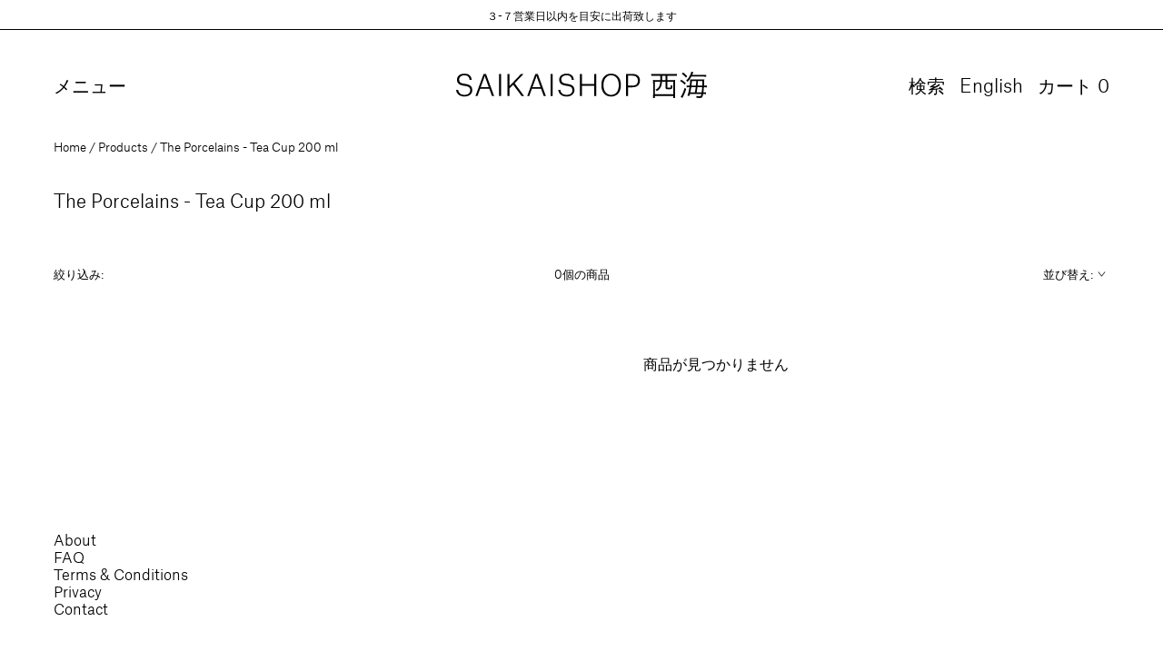

--- FILE ---
content_type: text/html; charset=utf-8
request_url: https://saikaishop.com/ja/collections/the-porcelains-tea-cup-200-ml
body_size: 25317
content:
<!doctype html>
<html class="no-js" lang="ja">
  <head>
    <meta charset="utf-8">
    <meta http-equiv="X-UA-Compatible" content="IE=edge">
    <meta name="viewport" content="width=device-width,initial-scale=1">

    <link rel="preconnect" href="https://cdn.shopify.com" crossorigin>

    <link rel="icon" href="//saikaishop.com/cdn/shop/t/13/assets/favicon.ico?v=159090879304035077781684914028" sizes="any">
<link rel="icon" href="//saikaishop.com/cdn/shop/t/13/assets/favicon.svg?v=124097024926000465031684914028" type="image/svg+xml">
<link rel="apple-touch-icon" href="//saikaishop.com/cdn/shop/t/13/assets/apple-touch-icon.png?v=184192321413965141651684914033">

<link rel="manifest" href="//saikaishop.com/cdn/shop/t/13/assets/manifest.webmanifest?v=117537903162392247881696235093">

<link rel="mask-icon" href="//saikaishop.com/cdn/shop/t/13/assets/safari-pinned-tab.svg?v=125016620408207980791684914029" color="#1f0a13">


    <link href="//saikaishop.com/cdn/shop/t/13/assets/app.css?v=50001241442701090891727773484" rel="stylesheet" type="text/css" media="all" />
    <link href="//saikaishop.com/cdn/shop/t/13/assets/app.js?v=42667386202443147791738657548" as="script" rel="preload">
<link rel="canonical" href="https://saikaishop.com/ja/collections/the-porcelains-tea-cup-200-ml">

<title>
  The Porcelains - Tea Cup 200 ml
 &ndash; Saikaishop 西海</title><script type="application/ld+json">
  {
    "@context": "http://schema.org",
    "@type": "Organization",
    "name": "Saikaishop 西海",
"email":"orders@saikaishop.com",
"telephone":"+81364310062",
    "sameAs": [
      null,
      "",
      "",
      "",
      "",
      null,
      null,
      null,
      null
    ],
    "url": "https:\/\/saikaishop.com"
  }
</script>

<meta property="og:site_name" content="Saikaishop 西海">
<meta property="og:url" content="https://saikaishop.com/ja/collections/the-porcelains-tea-cup-200-ml">
<meta property="og:title" content="The Porcelains - Tea Cup 200 ml">
<meta property="og:type" content="product.group">
<meta property="og:description" content="Discover Saikaishop&#39;s exquisite Japanese ceramic tableware. Explore our diverse collection of high-quality, long-lasting products, blending traditional craftsmanship with contemporary design. Shop confidently for the finest products made in Japan, available worldwide."><meta name="twitter:card" content="summary_large_image">
<meta name="twitter:title" content="The Porcelains - Tea Cup 200 ml">
<meta name="twitter:description" content="Discover Saikaishop&#39;s exquisite Japanese ceramic tableware. Explore our diverse collection of high-quality, long-lasting products, blending traditional craftsmanship with contemporary design. Shop confidently for the finest products made in Japan, available worldwide.">
<link href="//saikaishop.com/cdn/shop/t/13/assets/AtlasGrotesk-Light-Web.woff2?v=17102445744659213341684914028" as="font" type="font/woff2" crossorigin="anonymous" rel="preload">

    <style>
      @font-face {
        font-display: swap;
        font-family: 'Atlas Grotesk';
        font-stretch: normal;
        font-style: normal;
        font-weight: normal;
        src: url("//saikaishop.com/cdn/shop/t/13/assets/AtlasGrotesk-Light-Web.woff2?v=17102445744659213341684914028") format('woff2'),
          url("//saikaishop.com/cdn/shop/t/13/assets/AtlasGrotesk-Light-Web.woff?v=105337262725939857041684914028") format('woff');
      }
    </style>

    <link href="//saikaishop.com/cdn/shop/t/13/assets/app.css?v=50001241442701090891727773484" rel="stylesheet" type="text/css" media="all" />

    <script>window.performance && window.performance.mark && window.performance.mark('shopify.content_for_header.start');</script><meta id="shopify-digital-wallet" name="shopify-digital-wallet" content="/64408813810/digital_wallets/dialog">
<meta name="shopify-checkout-api-token" content="d490a9ab5dc66431595ad6d71e7e7e01">
<meta id="in-context-paypal-metadata" data-shop-id="64408813810" data-venmo-supported="false" data-environment="production" data-locale="ja_JP" data-paypal-v4="true" data-currency="JPY">
<link rel="alternate" type="application/atom+xml" title="Feed" href="/ja/collections/the-porcelains-tea-cup-200-ml.atom" />
<link rel="alternate" hreflang="x-default" href="https://saikaishop.com/collections/the-porcelains-tea-cup-200-ml">
<link rel="alternate" hreflang="en" href="https://saikaishop.com/collections/the-porcelains-tea-cup-200-ml">
<link rel="alternate" hreflang="ja" href="https://saikaishop.com/ja/collections/the-porcelains-tea-cup-200-ml">
<link rel="alternate" type="application/json+oembed" href="https://saikaishop.com/ja/collections/the-porcelains-tea-cup-200-ml.oembed">
<script async="async" src="/checkouts/internal/preloads.js?locale=ja-JP"></script>
<link rel="preconnect" href="https://shop.app" crossorigin="anonymous">
<script async="async" src="https://shop.app/checkouts/internal/preloads.js?locale=ja-JP&shop_id=64408813810" crossorigin="anonymous"></script>
<script id="apple-pay-shop-capabilities" type="application/json">{"shopId":64408813810,"countryCode":"JP","currencyCode":"JPY","merchantCapabilities":["supports3DS"],"merchantId":"gid:\/\/shopify\/Shop\/64408813810","merchantName":"Saikaishop 西海","requiredBillingContactFields":["postalAddress","email","phone"],"requiredShippingContactFields":["postalAddress","email","phone"],"shippingType":"shipping","supportedNetworks":["visa","masterCard","amex","jcb","discover"],"total":{"type":"pending","label":"Saikaishop 西海","amount":"1.00"},"shopifyPaymentsEnabled":true,"supportsSubscriptions":true}</script>
<script id="shopify-features" type="application/json">{"accessToken":"d490a9ab5dc66431595ad6d71e7e7e01","betas":["rich-media-storefront-analytics"],"domain":"saikaishop.com","predictiveSearch":true,"shopId":64408813810,"locale":"ja"}</script>
<script>var Shopify = Shopify || {};
Shopify.shop = "tokyosaikai.myshopify.com";
Shopify.locale = "ja";
Shopify.currency = {"active":"JPY","rate":"1.0"};
Shopify.country = "JP";
Shopify.theme = {"name":"saikaishop.com\/main","id":136514240754,"schema_name":"Saikaishop 西海","schema_version":"1.0.0","theme_store_id":null,"role":"main"};
Shopify.theme.handle = "null";
Shopify.theme.style = {"id":null,"handle":null};
Shopify.cdnHost = "saikaishop.com/cdn";
Shopify.routes = Shopify.routes || {};
Shopify.routes.root = "/ja/";</script>
<script type="module">!function(o){(o.Shopify=o.Shopify||{}).modules=!0}(window);</script>
<script>!function(o){function n(){var o=[];function n(){o.push(Array.prototype.slice.apply(arguments))}return n.q=o,n}var t=o.Shopify=o.Shopify||{};t.loadFeatures=n(),t.autoloadFeatures=n()}(window);</script>
<script>
  window.ShopifyPay = window.ShopifyPay || {};
  window.ShopifyPay.apiHost = "shop.app\/pay";
  window.ShopifyPay.redirectState = null;
</script>
<script id="shop-js-analytics" type="application/json">{"pageType":"collection"}</script>
<script defer="defer" async type="module" src="//saikaishop.com/cdn/shopifycloud/shop-js/modules/v2/client.init-shop-cart-sync_0MstufBG.ja.esm.js"></script>
<script defer="defer" async type="module" src="//saikaishop.com/cdn/shopifycloud/shop-js/modules/v2/chunk.common_jll-23Z1.esm.js"></script>
<script defer="defer" async type="module" src="//saikaishop.com/cdn/shopifycloud/shop-js/modules/v2/chunk.modal_HXih6-AF.esm.js"></script>
<script type="module">
  await import("//saikaishop.com/cdn/shopifycloud/shop-js/modules/v2/client.init-shop-cart-sync_0MstufBG.ja.esm.js");
await import("//saikaishop.com/cdn/shopifycloud/shop-js/modules/v2/chunk.common_jll-23Z1.esm.js");
await import("//saikaishop.com/cdn/shopifycloud/shop-js/modules/v2/chunk.modal_HXih6-AF.esm.js");

  window.Shopify.SignInWithShop?.initShopCartSync?.({"fedCMEnabled":true,"windoidEnabled":true});

</script>
<script>
  window.Shopify = window.Shopify || {};
  if (!window.Shopify.featureAssets) window.Shopify.featureAssets = {};
  window.Shopify.featureAssets['shop-js'] = {"shop-cart-sync":["modules/v2/client.shop-cart-sync_DN7iwvRY.ja.esm.js","modules/v2/chunk.common_jll-23Z1.esm.js","modules/v2/chunk.modal_HXih6-AF.esm.js"],"init-fed-cm":["modules/v2/client.init-fed-cm_DmZOWWut.ja.esm.js","modules/v2/chunk.common_jll-23Z1.esm.js","modules/v2/chunk.modal_HXih6-AF.esm.js"],"shop-cash-offers":["modules/v2/client.shop-cash-offers_HFfvn_Gz.ja.esm.js","modules/v2/chunk.common_jll-23Z1.esm.js","modules/v2/chunk.modal_HXih6-AF.esm.js"],"shop-login-button":["modules/v2/client.shop-login-button_BVN3pvk0.ja.esm.js","modules/v2/chunk.common_jll-23Z1.esm.js","modules/v2/chunk.modal_HXih6-AF.esm.js"],"pay-button":["modules/v2/client.pay-button_CyS_4GVi.ja.esm.js","modules/v2/chunk.common_jll-23Z1.esm.js","modules/v2/chunk.modal_HXih6-AF.esm.js"],"shop-button":["modules/v2/client.shop-button_zh22db91.ja.esm.js","modules/v2/chunk.common_jll-23Z1.esm.js","modules/v2/chunk.modal_HXih6-AF.esm.js"],"avatar":["modules/v2/client.avatar_BTnouDA3.ja.esm.js"],"init-windoid":["modules/v2/client.init-windoid_BlVJIuJ5.ja.esm.js","modules/v2/chunk.common_jll-23Z1.esm.js","modules/v2/chunk.modal_HXih6-AF.esm.js"],"init-shop-for-new-customer-accounts":["modules/v2/client.init-shop-for-new-customer-accounts_BqzwtUK7.ja.esm.js","modules/v2/client.shop-login-button_BVN3pvk0.ja.esm.js","modules/v2/chunk.common_jll-23Z1.esm.js","modules/v2/chunk.modal_HXih6-AF.esm.js"],"init-shop-email-lookup-coordinator":["modules/v2/client.init-shop-email-lookup-coordinator_DKDv3hKi.ja.esm.js","modules/v2/chunk.common_jll-23Z1.esm.js","modules/v2/chunk.modal_HXih6-AF.esm.js"],"init-shop-cart-sync":["modules/v2/client.init-shop-cart-sync_0MstufBG.ja.esm.js","modules/v2/chunk.common_jll-23Z1.esm.js","modules/v2/chunk.modal_HXih6-AF.esm.js"],"shop-toast-manager":["modules/v2/client.shop-toast-manager_BkVvTGW3.ja.esm.js","modules/v2/chunk.common_jll-23Z1.esm.js","modules/v2/chunk.modal_HXih6-AF.esm.js"],"init-customer-accounts":["modules/v2/client.init-customer-accounts_CZbUHFPX.ja.esm.js","modules/v2/client.shop-login-button_BVN3pvk0.ja.esm.js","modules/v2/chunk.common_jll-23Z1.esm.js","modules/v2/chunk.modal_HXih6-AF.esm.js"],"init-customer-accounts-sign-up":["modules/v2/client.init-customer-accounts-sign-up_C0QA8nCd.ja.esm.js","modules/v2/client.shop-login-button_BVN3pvk0.ja.esm.js","modules/v2/chunk.common_jll-23Z1.esm.js","modules/v2/chunk.modal_HXih6-AF.esm.js"],"shop-follow-button":["modules/v2/client.shop-follow-button_CSkbpFfm.ja.esm.js","modules/v2/chunk.common_jll-23Z1.esm.js","modules/v2/chunk.modal_HXih6-AF.esm.js"],"checkout-modal":["modules/v2/client.checkout-modal_rYdHFJTE.ja.esm.js","modules/v2/chunk.common_jll-23Z1.esm.js","modules/v2/chunk.modal_HXih6-AF.esm.js"],"shop-login":["modules/v2/client.shop-login_DeXIozZF.ja.esm.js","modules/v2/chunk.common_jll-23Z1.esm.js","modules/v2/chunk.modal_HXih6-AF.esm.js"],"lead-capture":["modules/v2/client.lead-capture_DGEoeVgo.ja.esm.js","modules/v2/chunk.common_jll-23Z1.esm.js","modules/v2/chunk.modal_HXih6-AF.esm.js"],"payment-terms":["modules/v2/client.payment-terms_BXPcfuME.ja.esm.js","modules/v2/chunk.common_jll-23Z1.esm.js","modules/v2/chunk.modal_HXih6-AF.esm.js"]};
</script>
<script>(function() {
  var isLoaded = false;
  function asyncLoad() {
    if (isLoaded) return;
    isLoaded = true;
    var urls = ["\/\/backinstock.useamp.com\/widget\/61840_1767158665.js?category=bis\u0026v=6\u0026shop=tokyosaikai.myshopify.com"];
    for (var i = 0; i < urls.length; i++) {
      var s = document.createElement('script');
      s.type = 'text/javascript';
      s.async = true;
      s.src = urls[i];
      var x = document.getElementsByTagName('script')[0];
      x.parentNode.insertBefore(s, x);
    }
  };
  if(window.attachEvent) {
    window.attachEvent('onload', asyncLoad);
  } else {
    window.addEventListener('load', asyncLoad, false);
  }
})();</script>
<script id="__st">var __st={"a":64408813810,"offset":32400,"reqid":"901804c0-6e20-4d10-adde-756922e0c71c-1769469123","pageurl":"saikaishop.com\/ja\/collections\/the-porcelains-tea-cup-200-ml","u":"652abff27084","p":"collection","rtyp":"collection","rid":408226758898};</script>
<script>window.ShopifyPaypalV4VisibilityTracking = true;</script>
<script id="captcha-bootstrap">!function(){'use strict';const t='contact',e='account',n='new_comment',o=[[t,t],['blogs',n],['comments',n],[t,'customer']],c=[[e,'customer_login'],[e,'guest_login'],[e,'recover_customer_password'],[e,'create_customer']],r=t=>t.map((([t,e])=>`form[action*='/${t}']:not([data-nocaptcha='true']) input[name='form_type'][value='${e}']`)).join(','),a=t=>()=>t?[...document.querySelectorAll(t)].map((t=>t.form)):[];function s(){const t=[...o],e=r(t);return a(e)}const i='password',u='form_key',d=['recaptcha-v3-token','g-recaptcha-response','h-captcha-response',i],f=()=>{try{return window.sessionStorage}catch{return}},m='__shopify_v',_=t=>t.elements[u];function p(t,e,n=!1){try{const o=window.sessionStorage,c=JSON.parse(o.getItem(e)),{data:r}=function(t){const{data:e,action:n}=t;return t[m]||n?{data:e,action:n}:{data:t,action:n}}(c);for(const[e,n]of Object.entries(r))t.elements[e]&&(t.elements[e].value=n);n&&o.removeItem(e)}catch(o){console.error('form repopulation failed',{error:o})}}const l='form_type',E='cptcha';function T(t){t.dataset[E]=!0}const w=window,h=w.document,L='Shopify',v='ce_forms',y='captcha';let A=!1;((t,e)=>{const n=(g='f06e6c50-85a8-45c8-87d0-21a2b65856fe',I='https://cdn.shopify.com/shopifycloud/storefront-forms-hcaptcha/ce_storefront_forms_captcha_hcaptcha.v1.5.2.iife.js',D={infoText:'hCaptchaによる保護',privacyText:'プライバシー',termsText:'利用規約'},(t,e,n)=>{const o=w[L][v],c=o.bindForm;if(c)return c(t,g,e,D).then(n);var r;o.q.push([[t,g,e,D],n]),r=I,A||(h.body.append(Object.assign(h.createElement('script'),{id:'captcha-provider',async:!0,src:r})),A=!0)});var g,I,D;w[L]=w[L]||{},w[L][v]=w[L][v]||{},w[L][v].q=[],w[L][y]=w[L][y]||{},w[L][y].protect=function(t,e){n(t,void 0,e),T(t)},Object.freeze(w[L][y]),function(t,e,n,w,h,L){const[v,y,A,g]=function(t,e,n){const i=e?o:[],u=t?c:[],d=[...i,...u],f=r(d),m=r(i),_=r(d.filter((([t,e])=>n.includes(e))));return[a(f),a(m),a(_),s()]}(w,h,L),I=t=>{const e=t.target;return e instanceof HTMLFormElement?e:e&&e.form},D=t=>v().includes(t);t.addEventListener('submit',(t=>{const e=I(t);if(!e)return;const n=D(e)&&!e.dataset.hcaptchaBound&&!e.dataset.recaptchaBound,o=_(e),c=g().includes(e)&&(!o||!o.value);(n||c)&&t.preventDefault(),c&&!n&&(function(t){try{if(!f())return;!function(t){const e=f();if(!e)return;const n=_(t);if(!n)return;const o=n.value;o&&e.removeItem(o)}(t);const e=Array.from(Array(32),(()=>Math.random().toString(36)[2])).join('');!function(t,e){_(t)||t.append(Object.assign(document.createElement('input'),{type:'hidden',name:u})),t.elements[u].value=e}(t,e),function(t,e){const n=f();if(!n)return;const o=[...t.querySelectorAll(`input[type='${i}']`)].map((({name:t})=>t)),c=[...d,...o],r={};for(const[a,s]of new FormData(t).entries())c.includes(a)||(r[a]=s);n.setItem(e,JSON.stringify({[m]:1,action:t.action,data:r}))}(t,e)}catch(e){console.error('failed to persist form',e)}}(e),e.submit())}));const S=(t,e)=>{t&&!t.dataset[E]&&(n(t,e.some((e=>e===t))),T(t))};for(const o of['focusin','change'])t.addEventListener(o,(t=>{const e=I(t);D(e)&&S(e,y())}));const B=e.get('form_key'),M=e.get(l),P=B&&M;t.addEventListener('DOMContentLoaded',(()=>{const t=y();if(P)for(const e of t)e.elements[l].value===M&&p(e,B);[...new Set([...A(),...v().filter((t=>'true'===t.dataset.shopifyCaptcha))])].forEach((e=>S(e,t)))}))}(h,new URLSearchParams(w.location.search),n,t,e,['guest_login'])})(!0,!0)}();</script>
<script integrity="sha256-4kQ18oKyAcykRKYeNunJcIwy7WH5gtpwJnB7kiuLZ1E=" data-source-attribution="shopify.loadfeatures" defer="defer" src="//saikaishop.com/cdn/shopifycloud/storefront/assets/storefront/load_feature-a0a9edcb.js" crossorigin="anonymous"></script>
<script crossorigin="anonymous" defer="defer" src="//saikaishop.com/cdn/shopifycloud/storefront/assets/shopify_pay/storefront-65b4c6d7.js?v=20250812"></script>
<script data-source-attribution="shopify.dynamic_checkout.dynamic.init">var Shopify=Shopify||{};Shopify.PaymentButton=Shopify.PaymentButton||{isStorefrontPortableWallets:!0,init:function(){window.Shopify.PaymentButton.init=function(){};var t=document.createElement("script");t.src="https://saikaishop.com/cdn/shopifycloud/portable-wallets/latest/portable-wallets.ja.js",t.type="module",document.head.appendChild(t)}};
</script>
<script data-source-attribution="shopify.dynamic_checkout.buyer_consent">
  function portableWalletsHideBuyerConsent(e){var t=document.getElementById("shopify-buyer-consent"),n=document.getElementById("shopify-subscription-policy-button");t&&n&&(t.classList.add("hidden"),t.setAttribute("aria-hidden","true"),n.removeEventListener("click",e))}function portableWalletsShowBuyerConsent(e){var t=document.getElementById("shopify-buyer-consent"),n=document.getElementById("shopify-subscription-policy-button");t&&n&&(t.classList.remove("hidden"),t.removeAttribute("aria-hidden"),n.addEventListener("click",e))}window.Shopify?.PaymentButton&&(window.Shopify.PaymentButton.hideBuyerConsent=portableWalletsHideBuyerConsent,window.Shopify.PaymentButton.showBuyerConsent=portableWalletsShowBuyerConsent);
</script>
<script data-source-attribution="shopify.dynamic_checkout.cart.bootstrap">document.addEventListener("DOMContentLoaded",(function(){function t(){return document.querySelector("shopify-accelerated-checkout-cart, shopify-accelerated-checkout")}if(t())Shopify.PaymentButton.init();else{new MutationObserver((function(e,n){t()&&(Shopify.PaymentButton.init(),n.disconnect())})).observe(document.body,{childList:!0,subtree:!0})}}));
</script>
<link id="shopify-accelerated-checkout-styles" rel="stylesheet" media="screen" href="https://saikaishop.com/cdn/shopifycloud/portable-wallets/latest/accelerated-checkout-backwards-compat.css" crossorigin="anonymous">
<style id="shopify-accelerated-checkout-cart">
        #shopify-buyer-consent {
  margin-top: 1em;
  display: inline-block;
  width: 100%;
}

#shopify-buyer-consent.hidden {
  display: none;
}

#shopify-subscription-policy-button {
  background: none;
  border: none;
  padding: 0;
  text-decoration: underline;
  font-size: inherit;
  cursor: pointer;
}

#shopify-subscription-policy-button::before {
  box-shadow: none;
}

      </style>

<script>window.performance && window.performance.mark && window.performance.mark('shopify.content_for_header.end');</script>

    <script>
      document.documentElement.className = document.documentElement.className.replace('no-js', 'js');
    </script>
  <!-- BEGIN app block: shopify://apps/t-lab-ai-language-translate/blocks/custom_translations/b5b83690-efd4-434d-8c6a-a5cef4019faf --><!-- BEGIN app snippet: custom_translation_scripts --><script>
(()=>{var o=/\([0-9]+?\)$/,M=/\r?\n|\r|\t|\xa0|\u200B|\u200E|&nbsp;| /g,v=/<\/?[a-z][\s\S]*>/i,t=/^(https?:\/\/|\/\/)[^\s/$.?#].[^\s]*$/i,k=/\{\{\s*([a-zA-Z_]\w*)\s*\}\}/g,p=/\{\{\s*([a-zA-Z_]\w*)\s*\}\}/,r=/^(https:)?\/\/cdn\.shopify\.com\/(.+)\.(png|jpe?g|gif|webp|svgz?|bmp|tiff?|ico|avif)/i,e=/^(https:)?\/\/cdn\.shopify\.com/i,a=/\b(?:https?|ftp)?:?\/\/?[^\s\/]+\/[^\s]+\.(?:png|jpe?g|gif|webp|svgz?|bmp|tiff?|ico|avif)\b/i,I=/url\(['"]?(.*?)['"]?\)/,m="__label:",i=document.createElement("textarea"),u={t:["src","data-src","data-source","data-href","data-zoom","data-master","data-bg","base-src"],i:["srcset","data-srcset"],o:["href","data-href"],u:["href","data-href","data-src","data-zoom"]},g=new Set(["img","picture","button","p","a","input"]),h=16.67,s=function(n){return n.nodeType===Node.ELEMENT_NODE},c=function(n){return n.nodeType===Node.TEXT_NODE};function w(n){return r.test(n.trim())||a.test(n.trim())}function b(n){return(n=>(n=n.trim(),t.test(n)))(n)||e.test(n.trim())}var l=function(n){return!n||0===n.trim().length};function j(n){return i.innerHTML=n,i.value}function T(n){return A(j(n))}function A(n){return n.trim().replace(o,"").replace(M,"").trim()}var _=1e3;function D(n){n=n.trim().replace(M,"").replace(/&amp;/g,"&").replace(/&gt;/g,">").replace(/&lt;/g,"<").trim();return n.length>_?N(n):n}function E(n){return n.trim().toLowerCase().replace(/^https:/i,"")}function N(n){for(var t=5381,r=0;r<n.length;r++)t=(t<<5)+t^n.charCodeAt(r);return(t>>>0).toString(36)}function f(n){for(var t=document.createElement("template"),r=(t.innerHTML=n,["SCRIPT","IFRAME","OBJECT","EMBED","LINK","META"]),e=/^(on\w+|srcdoc|style)$/i,a=document.createTreeWalker(t.content,NodeFilter.SHOW_ELEMENT),i=a.nextNode();i;i=a.nextNode()){var o=i;if(r.includes(o.nodeName))o.remove();else for(var u=o.attributes.length-1;0<=u;--u)e.test(o.attributes[u].name)&&o.removeAttribute(o.attributes[u].name)}return t.innerHTML}function d(n,t,r){void 0===r&&(r=20);for(var e=n,a=0;e&&e.parentElement&&a<r;){for(var i=e.parentElement,o=0,u=t;o<u.length;o++)for(var s=u[o],c=0,l=s.l;c<l.length;c++){var f=l[c];switch(f.type){case"class":for(var d=0,v=i.classList;d<v.length;d++){var p=v[d];if(f.value.test(p))return s.label}break;case"id":if(i.id&&f.value.test(i.id))return s.label;break;case"attribute":if(i.hasAttribute(f.name)){if(!f.value)return s.label;var m=i.getAttribute(f.name);if(m&&f.value.test(m))return s.label}}}e=i,a++}return"unknown"}function y(n,t){var r,e,a;"function"==typeof window.fetch&&"AbortController"in window?(r=new AbortController,e=setTimeout(function(){return r.abort()},3e3),fetch(n,{credentials:"same-origin",signal:r.signal}).then(function(n){return clearTimeout(e),n.ok?n.json():Promise.reject(n)}).then(t).catch(console.error)):((a=new XMLHttpRequest).onreadystatechange=function(){4===a.readyState&&200===a.status&&t(JSON.parse(a.responseText))},a.open("GET",n,!0),a.timeout=3e3,a.send())}function O(){var l=/([^\s]+)\.(png|jpe?g|gif|webp|svgz?|bmp|tiff?|ico|avif)$/i,f=/_(\{width\}x*|\{width\}x\{height\}|\d{3,4}x\d{3,4}|\d{3,4}x|x\d{3,4}|pinco|icon|thumb|small|compact|medium|large|grande|original|master)(_crop_\w+)*(@[2-3]x)*(.progressive)*$/i,d=/^(https?|ftp|file):\/\//i;function r(n){var t,r="".concat(n.path).concat(n.v).concat(null!=(r=n.size)?r:"",".").concat(n.p);return n.m&&(r="".concat(n.path).concat(n.m,"/").concat(n.v).concat(null!=(t=n.size)?t:"",".").concat(n.p)),n.host&&(r="".concat(null!=(t=n.protocol)?t:"","//").concat(n.host).concat(r)),n.g&&(r+=n.g),r}return{h:function(n){var t=!0,r=(d.test(n)||n.startsWith("//")||(t=!1,n="https://example.com"+n),t);n.startsWith("//")&&(r=!1,n="https:"+n);try{new URL(n)}catch(n){return null}var e,a,i,o,u,s,n=new URL(n),c=n.pathname.split("/").filter(function(n){return n});return c.length<1||(a=c.pop(),e=null!=(e=c.pop())?e:null,null===(a=a.match(l)))?null:(s=a[1],a=a[2],i=s.match(f),o=s,(u=null)!==i&&(o=s.substring(0,i.index),u=i[0]),s=0<c.length?"/"+c.join("/")+"/":"/",{protocol:r?n.protocol:null,host:t?n.host:null,path:s,g:n.search,m:e,v:o,size:u,p:a,version:n.searchParams.get("v"),width:n.searchParams.get("width")})},T:r,S:function(n){return(n.m?"/".concat(n.m,"/"):"/").concat(n.v,".").concat(n.p)},M:function(n){return(n.m?"/".concat(n.m,"/"):"/").concat(n.v,".").concat(n.p,"?v=").concat(n.version||"0")},k:function(n,t){return r({protocol:t.protocol,host:t.host,path:t.path,g:t.g,m:t.m,v:t.v,size:n.size,p:t.p,version:t.version,width:t.width})}}}var x,S,C={},H={};function q(p,n){var m=new Map,g=new Map,i=new Map,r=new Map,e=new Map,a=new Map,o=new Map,u=function(n){return n.toLowerCase().replace(/[\s\W_]+/g,"")},s=new Set(n.A.map(u)),c=0,l=!1,f=!1,d=O();function v(n,t,r){s.has(u(n))||n&&t&&(r.set(n,t),l=!0)}function t(n,t){if(n&&n.trim()&&0!==m.size){var r=A(n),e=H[r];if(e&&(p.log("dictionary",'Overlapping text: "'.concat(n,'" related to html: "').concat(e,'"')),t)&&(n=>{if(n)for(var t=h(n.outerHTML),r=t._,e=(t.I||(r=0),n.parentElement),a=0;e&&a<5;){var i=h(e.outerHTML),o=i.I,i=i._;if(o){if(p.log("dictionary","Ancestor depth ".concat(a,": overlap score=").concat(i.toFixed(3),", base=").concat(r.toFixed(3))),r<i)return 1;if(i<r&&0<r)return}e=e.parentElement,a++}})(t))p.log("dictionary",'Skipping text translation for "'.concat(n,'" because an ancestor HTML translation exists'));else{e=m.get(r);if(e)return e;var a=n;if(a&&a.trim()&&0!==g.size){for(var i,o,u,s=g.entries(),c=s.next();!c.done;){var l=c.value[0],f=c.value[1],d=a.trim().match(l);if(d&&1<d.length){i=l,o=f,u=d;break}c=s.next()}if(i&&o&&u){var v=u.slice(1),t=o.match(k);if(t&&t.length===v.length)return t.reduce(function(n,t,r){return n.replace(t,v[r])},o)}}}}return null}function h(n){var r,e,a;return!n||!n.trim()||0===i.size?{I:null,_:0}:(r=D(n),a=0,(e=null)!=(n=i.get(r))?{I:n,_:1}:(i.forEach(function(n,t){-1!==t.indexOf(r)&&(t=r.length/t.length,a<t)&&(a=t,e=n)}),{I:e,_:a}))}function w(n){return n&&n.trim()&&0!==i.size&&(n=D(n),null!=(n=i.get(n)))?n:null}function b(n){if(n&&n.trim()&&0!==r.size){var t=E(n),t=r.get(t);if(t)return t;t=d.h(n);if(t){n=d.M(t).toLowerCase(),n=r.get(n);if(n)return n;n=d.S(t).toLowerCase(),t=r.get(n);if(t)return t}}return null}function T(n){return!n||!n.trim()||0===e.size||void 0===(n=e.get(A(n)))?null:n}function y(n){return!n||!n.trim()||0===a.size||void 0===(n=a.get(E(n)))?null:n}function x(n){var t;return!n||!n.trim()||0===o.size?null:null!=(t=o.get(A(n)))?t:(t=D(n),void 0!==(n=o.get(t))?n:null)}function S(){var n={j:m,D:g,N:i,O:r,C:e,H:a,q:o,L:l,R:c,F:C};return JSON.stringify(n,function(n,t){return t instanceof Map?Object.fromEntries(t.entries()):t})}return{J:function(n,t){v(n,t,m)},U:function(n,t){n&&t&&(n=new RegExp("^".concat(n,"$"),"s"),g.set(n,t),l=!0)},$:function(n,t){var r;n!==t&&(v((r=j(r=n).trim().replace(M,"").trim()).length>_?N(r):r,t,i),c=Math.max(c,n.length))},P:function(n,t){v(n,t,r),(n=d.h(n))&&(v(d.M(n).toLowerCase(),t,r),v(d.S(n).toLowerCase(),t,r))},G:function(n,t){v(n.replace("[img-alt]","").replace(M,"").trim(),t,e)},B:function(n,t){v(n,t,a)},W:function(n,t){f=!0,v(n,t,o)},V:function(){return p.log("dictionary","Translation dictionaries: ",S),i.forEach(function(n,r){m.forEach(function(n,t){r!==t&&-1!==r.indexOf(t)&&(C[t]=A(n),H[t]=r)})}),p.log("dictionary","appliedTextTranslations: ",JSON.stringify(C)),p.log("dictionary","overlappingTexts: ",JSON.stringify(H)),{L:l,Z:f,K:t,X:w,Y:b,nn:T,tn:y,rn:x}}}}function z(n,t,r){function f(n,t){t=n.split(t);return 2===t.length?t[1].trim()?t:[t[0]]:[n]}var d=q(r,t);return n.forEach(function(n){if(n){var c,l=n.name,n=n.value;if(l&&n){if("string"==typeof n)try{c=JSON.parse(n)}catch(n){return void r.log("dictionary","Invalid metafield JSON for "+l,function(){return String(n)})}else c=n;c&&Object.keys(c).forEach(function(e){if(e){var n,t,r,a=c[e];if(a)if(e!==a)if(l.includes("judge"))r=T(e),d.W(r,a);else if(e.startsWith("[img-alt]"))d.G(e,a);else if(e.startsWith("[img-src]"))n=E(e.replace("[img-src]","")),d.P(n,a);else if(v.test(e))d.$(e,a);else if(w(e))n=E(e),d.P(n,a);else if(b(e))r=E(e),d.B(r,a);else if("/"===(n=(n=e).trim())[0]&&"/"!==n[1]&&(r=E(e),d.B(r,a),r=T(e),d.J(r,a)),p.test(e))(s=(r=e).match(k))&&0<s.length&&(t=r.replace(/[-\/\\^$*+?.()|[\]]/g,"\\$&"),s.forEach(function(n){t=t.replace(n,"(.*)")}),d.U(t,a));else if(e.startsWith(m))r=a.replace(m,""),s=e.replace(m,""),d.J(T(s),r);else{if("product_tags"===l)for(var i=0,o=["_",":"];i<o.length;i++){var u=(n=>{if(e.includes(n)){var t=f(e,n),r=f(a,n);if(t.length===r.length)return t.forEach(function(n,t){n!==r[t]&&(d.J(T(n),r[t]),d.J(T("".concat(n,":")),"".concat(r[t],":")))}),{value:void 0}}})(o[i]);if("object"==typeof u)return u.value}var s=T(e);s!==a&&d.J(s,a)}}})}}}),d.V()}function L(y,x){var e=[{label:"judge-me",l:[{type:"class",value:/jdgm/i},{type:"id",value:/judge-me/i},{type:"attribute",name:"data-widget-name",value:/review_widget/i}]}],a=O();function S(r,n,e){n.forEach(function(n){var t=r.getAttribute(n);t&&(t=n.includes("href")?e.tn(t):e.K(t))&&r.setAttribute(n,t)})}function M(n,t,r){var e,a=n.getAttribute(t);a&&((e=i(a=E(a.split("&")[0]),r))?n.setAttribute(t,e):(e=r.tn(a))&&n.setAttribute(t,e))}function k(n,t,r){var e=n.getAttribute(t);e&&(e=((n,t)=>{var r=(n=n.split(",").filter(function(n){return null!=n&&""!==n.trim()}).map(function(n){var n=n.trim().split(/\s+/),t=n[0].split("?"),r=t[0],t=t[1],t=t?t.split("&"):[],e=((n,t)=>{for(var r=0;r<n.length;r++)if(t(n[r]))return n[r];return null})(t,function(n){return n.startsWith("v=")}),t=t.filter(function(n){return!n.startsWith("v=")}),n=n[1];return{url:r,version:e,en:t.join("&"),size:n}}))[0].url;if(r=i(r=n[0].version?"".concat(r,"?").concat(n[0].version):r,t)){var e=a.h(r);if(e)return n.map(function(n){var t=n.url,r=a.h(t);return r&&(t=a.k(r,e)),n.en&&(r=t.includes("?")?"&":"?",t="".concat(t).concat(r).concat(n.en)),t=n.size?"".concat(t," ").concat(n.size):t}).join(",")}})(e,r))&&n.setAttribute(t,e)}function i(n,t){var r=a.h(n);return null===r?null:(n=t.Y(n))?null===(n=a.h(n))?null:a.k(r,n):(n=a.S(r),null===(t=t.Y(n))||null===(n=a.h(t))?null:a.k(r,n))}function A(n,t,r){var e,a,i,o;r.an&&(e=n,a=r.on,u.o.forEach(function(n){var t=e.getAttribute(n);if(!t)return!1;!t.startsWith("/")||t.startsWith("//")||t.startsWith(a)||(t="".concat(a).concat(t),e.setAttribute(n,t))})),i=n,r=u.u.slice(),o=t,r.forEach(function(n){var t,r=i.getAttribute(n);r&&(w(r)?(t=o.Y(r))&&i.setAttribute(n,t):(t=o.tn(r))&&i.setAttribute(n,t))})}function _(t,r){var n,e,a,i,o;u.t.forEach(function(n){return M(t,n,r)}),u.i.forEach(function(n){return k(t,n,r)}),e="alt",a=r,(o=(n=t).getAttribute(e))&&((i=a.nn(o))?n.setAttribute(e,i):(i=a.K(o))&&n.setAttribute(e,i))}return{un:function(n){return!(!n||!s(n)||x.sn.includes((n=n).tagName.toLowerCase())||n.classList.contains("tl-switcher-container")||(n=n.parentNode)&&["SCRIPT","STYLE"].includes(n.nodeName.toUpperCase()))},cn:function(n){if(c(n)&&null!=(t=n.textContent)&&t.trim()){if(y.Z)if("judge-me"===d(n,e,5)){var t=y.rn(n.textContent);if(t)return void(n.textContent=j(t))}var r,t=y.K(n.textContent,n.parentElement||void 0);t&&(r=n.textContent.trim().replace(o,"").trim(),n.textContent=j(n.textContent.replace(r,t)))}},ln:function(n){if(!!l(n.textContent)||!n.innerHTML)return!1;if(y.Z&&"judge-me"===d(n,e,5)){var t=y.rn(n.innerHTML);if(t)return n.innerHTML=f(t),!0}t=y.X(n.innerHTML);return!!t&&(n.innerHTML=f(t),!0)},fn:function(n){var t,r,e,a,i,o,u,s,c,l;switch(S(n,["data-label","title"],y),n.tagName.toLowerCase()){case"span":S(n,["data-tooltip"],y);break;case"a":A(n,y,x);break;case"input":c=u=y,(l=(s=o=n).getAttribute("type"))&&("submit"===l||"button"===l)&&(l=s.getAttribute("value"),c=c.K(l))&&s.setAttribute("value",c),S(o,["placeholder"],u);break;case"textarea":S(n,["placeholder"],y);break;case"img":_(n,y);break;case"picture":for(var f=y,d=n.childNodes,v=0;v<d.length;v++){var p=d[v];if(p.tagName)switch(p.tagName.toLowerCase()){case"source":k(p,"data-srcset",f),k(p,"srcset",f);break;case"img":_(p,f)}}break;case"div":s=l=y,(u=o=c=n)&&(o=o.style.backgroundImage||o.getAttribute("data-bg")||"")&&"none"!==o&&(o=o.match(I))&&o[1]&&(o=o[1],s=s.Y(o))&&(u.style.backgroundImage='url("'.concat(s,'")')),a=c,i=l,["src","data-src","data-bg"].forEach(function(n){return M(a,n,i)}),["data-bgset"].forEach(function(n){return k(a,n,i)}),["data-href"].forEach(function(n){return S(a,[n],i)});break;case"button":r=y,(e=(t=n).getAttribute("value"))&&(r=r.K(e))&&t.setAttribute("value",r);break;case"iframe":e=y,(r=(t=n).getAttribute("src"))&&(e=e.tn(r))&&t.setAttribute("src",e);break;case"video":for(var m=n,g=y,h=["src"],w=0;w<h.length;w++){var b=h[w],T=m.getAttribute(b);T&&(T=g.tn(T))&&m.setAttribute(b,T)}}},getImageTranslation:function(n){return i(n,y)}}}function R(s,c,l){r=c.dn,e=new WeakMap;var r,e,a={add:function(n){var t=Date.now()+r;e.set(n,t)},has:function(n){var t=null!=(t=e.get(n))?t:0;return!(Date.now()>=t&&(e.delete(n),1))}},i=[],o=[],f=[],d=[],u=2*h,v=3*h;function p(n){var t,r,e;n&&(n.nodeType===Node.TEXT_NODE&&s.un(n.parentElement)?s.cn(n):s.un(n)&&(n=n,s.fn(n),t=g.has(n.tagName.toLowerCase())||(t=(t=n).getBoundingClientRect(),r=window.innerHeight||document.documentElement.clientHeight,e=window.innerWidth||document.documentElement.clientWidth,r=t.top<=r&&0<=t.top+t.height,e=t.left<=e&&0<=t.left+t.width,r&&e),a.has(n)||(t?i:o).push(n)))}function m(n){if(l.log("messageHandler","Processing element:",n),s.un(n)){var t=s.ln(n);if(a.add(n),!t){var r=n.childNodes;l.log("messageHandler","Child nodes:",r);for(var e=0;e<r.length;e++)p(r[e])}}}requestAnimationFrame(function n(){for(var t=performance.now();0<i.length;){var r=i.shift();if(r&&!a.has(r)&&m(r),performance.now()-t>=v)break}requestAnimationFrame(n)}),requestAnimationFrame(function n(){for(var t=performance.now();0<o.length;){var r=o.shift();if(r&&!a.has(r)&&m(r),performance.now()-t>=u)break}requestAnimationFrame(n)}),c.vn&&requestAnimationFrame(function n(){for(var t=performance.now();0<f.length;){var r=f.shift();if(r&&s.fn(r),performance.now()-t>=u)break}requestAnimationFrame(n)}),c.pn&&requestAnimationFrame(function n(){for(var t=performance.now();0<d.length;){var r=d.shift();if(r&&s.cn(r),performance.now()-t>=u)break}requestAnimationFrame(n)});var n={subtree:!0,childList:!0,attributes:c.vn,characterData:c.pn};new MutationObserver(function(n){l.log("observer","Observer:",n);for(var t=0;t<n.length;t++){var r=n[t];switch(r.type){case"childList":for(var e=r.addedNodes,a=0;a<e.length;a++)p(e[a]);var i=r.target.childNodes;if(i.length<=10)for(var o=0;o<i.length;o++)p(i[o]);break;case"attributes":var u=r.target;s.un(u)&&u&&f.push(u);break;case"characterData":c.pn&&(u=r.target)&&u.nodeType===Node.TEXT_NODE&&d.push(u)}}}).observe(document.documentElement,n)}void 0===window.TranslationLab&&(window.TranslationLab={}),window.TranslationLab.CustomTranslations=(x=(()=>{var a;try{a=window.localStorage.getItem("tlab_debug_mode")||null}catch(n){a=null}return{log:function(n,t){for(var r=[],e=2;e<arguments.length;e++)r[e-2]=arguments[e];!a||"observer"===n&&"all"===a||("all"===a||a===n||"custom"===n&&"custom"===a)&&(n=r.map(function(n){if("function"==typeof n)try{return n()}catch(n){return"Error generating parameter: ".concat(n.message)}return n}),console.log.apply(console,[t].concat(n)))}}})(),S=null,{init:function(n,t){n&&!n.isPrimaryLocale&&n.translationsMetadata&&n.translationsMetadata.length&&(0<(t=((n,t,r,e)=>{function a(n,t){for(var r=[],e=2;e<arguments.length;e++)r[e-2]=arguments[e];for(var a=0,i=r;a<i.length;a++){var o=i[a];if(o&&void 0!==o[n])return o[n]}return t}var i=window.localStorage.getItem("tlab_feature_options"),o=null;if(i)try{o=JSON.parse(i)}catch(n){e.log("dictionary","Invalid tlab_feature_options JSON",String(n))}var r=a("useMessageHandler",!0,o,i=r),u=a("messageHandlerCooldown",2e3,o,i),s=a("localizeUrls",!1,o,i),c=a("processShadowRoot",!1,o,i),l=a("attributesMutations",!1,o,i),f=a("processCharacterData",!1,o,i),d=a("excludedTemplates",[],o,i),o=a("phraseIgnoreList",[],o,i);return e.log("dictionary","useMessageHandler:",r),e.log("dictionary","messageHandlerCooldown:",u),e.log("dictionary","localizeUrls:",s),e.log("dictionary","processShadowRoot:",c),e.log("dictionary","attributesMutations:",l),e.log("dictionary","processCharacterData:",f),e.log("dictionary","excludedTemplates:",d),e.log("dictionary","phraseIgnoreList:",o),{sn:["html","head","meta","script","noscript","style","link","canvas","svg","g","path","ellipse","br","hr"],locale:n,on:t,gn:r,dn:u,an:s,hn:c,vn:l,pn:f,mn:d,A:o}})(n.locale,n.on,t,x)).mn.length&&t.mn.includes(n.template)||(n=z(n.translationsMetadata,t,x),S=L(n,t),n.L&&(t.gn&&R(S,t,x),window.addEventListener("DOMContentLoaded",function(){function e(n){n=/\/products\/(.+?)(\?.+)?$/.exec(n);return n?n[1]:null}var n,t,r,a;(a=document.querySelector(".cbb-frequently-bought-selector-label-name"))&&"true"!==a.getAttribute("translated")&&(n=e(window.location.pathname))&&(t="https://".concat(window.location.host,"/products/").concat(n,".json"),r="https://".concat(window.location.host).concat(window.Shopify.routes.root,"products/").concat(n,".json"),y(t,function(n){a.childNodes.forEach(function(t){t.textContent===n.product.title&&y(r,function(n){t.textContent!==n.product.title&&(t.textContent=n.product.title,a.setAttribute("translated","true"))})})}),document.querySelectorAll('[class*="cbb-frequently-bought-selector-link"]').forEach(function(t){var n,r;"true"!==t.getAttribute("translated")&&(n=t.getAttribute("href"))&&(r=e(n))&&y("https://".concat(window.location.host).concat(window.Shopify.routes.root,"products/").concat(r,".json"),function(n){t.textContent!==n.product.title&&(t.textContent=n.product.title,t.setAttribute("translated","true"))})}))}))))},getImageTranslation:function(n){return x.log("dictionary","translationManager: ",S),S?S.getImageTranslation(n):null}})})();
</script><!-- END app snippet -->

<script>
  (function() {
    var ctx = {
      locale: 'ja',
      isPrimaryLocale: false,
      rootUrl: '/ja',
      translationsMetadata: [{}],
      template: "collection",
    };
    var settings = null;
    TranslationLab.CustomTranslations.init(ctx, settings);
  })()
</script>


<!-- END app block --><link href="https://monorail-edge.shopifysvc.com" rel="dns-prefetch">
<script>(function(){if ("sendBeacon" in navigator && "performance" in window) {try {var session_token_from_headers = performance.getEntriesByType('navigation')[0].serverTiming.find(x => x.name == '_s').description;} catch {var session_token_from_headers = undefined;}var session_cookie_matches = document.cookie.match(/_shopify_s=([^;]*)/);var session_token_from_cookie = session_cookie_matches && session_cookie_matches.length === 2 ? session_cookie_matches[1] : "";var session_token = session_token_from_headers || session_token_from_cookie || "";function handle_abandonment_event(e) {var entries = performance.getEntries().filter(function(entry) {return /monorail-edge.shopifysvc.com/.test(entry.name);});if (!window.abandonment_tracked && entries.length === 0) {window.abandonment_tracked = true;var currentMs = Date.now();var navigation_start = performance.timing.navigationStart;var payload = {shop_id: 64408813810,url: window.location.href,navigation_start,duration: currentMs - navigation_start,session_token,page_type: "collection"};window.navigator.sendBeacon("https://monorail-edge.shopifysvc.com/v1/produce", JSON.stringify({schema_id: "online_store_buyer_site_abandonment/1.1",payload: payload,metadata: {event_created_at_ms: currentMs,event_sent_at_ms: currentMs}}));}}window.addEventListener('pagehide', handle_abandonment_event);}}());</script>
<script id="web-pixels-manager-setup">(function e(e,d,r,n,o){if(void 0===o&&(o={}),!Boolean(null===(a=null===(i=window.Shopify)||void 0===i?void 0:i.analytics)||void 0===a?void 0:a.replayQueue)){var i,a;window.Shopify=window.Shopify||{};var t=window.Shopify;t.analytics=t.analytics||{};var s=t.analytics;s.replayQueue=[],s.publish=function(e,d,r){return s.replayQueue.push([e,d,r]),!0};try{self.performance.mark("wpm:start")}catch(e){}var l=function(){var e={modern:/Edge?\/(1{2}[4-9]|1[2-9]\d|[2-9]\d{2}|\d{4,})\.\d+(\.\d+|)|Firefox\/(1{2}[4-9]|1[2-9]\d|[2-9]\d{2}|\d{4,})\.\d+(\.\d+|)|Chrom(ium|e)\/(9{2}|\d{3,})\.\d+(\.\d+|)|(Maci|X1{2}).+ Version\/(15\.\d+|(1[6-9]|[2-9]\d|\d{3,})\.\d+)([,.]\d+|)( \(\w+\)|)( Mobile\/\w+|) Safari\/|Chrome.+OPR\/(9{2}|\d{3,})\.\d+\.\d+|(CPU[ +]OS|iPhone[ +]OS|CPU[ +]iPhone|CPU IPhone OS|CPU iPad OS)[ +]+(15[._]\d+|(1[6-9]|[2-9]\d|\d{3,})[._]\d+)([._]\d+|)|Android:?[ /-](13[3-9]|1[4-9]\d|[2-9]\d{2}|\d{4,})(\.\d+|)(\.\d+|)|Android.+Firefox\/(13[5-9]|1[4-9]\d|[2-9]\d{2}|\d{4,})\.\d+(\.\d+|)|Android.+Chrom(ium|e)\/(13[3-9]|1[4-9]\d|[2-9]\d{2}|\d{4,})\.\d+(\.\d+|)|SamsungBrowser\/([2-9]\d|\d{3,})\.\d+/,legacy:/Edge?\/(1[6-9]|[2-9]\d|\d{3,})\.\d+(\.\d+|)|Firefox\/(5[4-9]|[6-9]\d|\d{3,})\.\d+(\.\d+|)|Chrom(ium|e)\/(5[1-9]|[6-9]\d|\d{3,})\.\d+(\.\d+|)([\d.]+$|.*Safari\/(?![\d.]+ Edge\/[\d.]+$))|(Maci|X1{2}).+ Version\/(10\.\d+|(1[1-9]|[2-9]\d|\d{3,})\.\d+)([,.]\d+|)( \(\w+\)|)( Mobile\/\w+|) Safari\/|Chrome.+OPR\/(3[89]|[4-9]\d|\d{3,})\.\d+\.\d+|(CPU[ +]OS|iPhone[ +]OS|CPU[ +]iPhone|CPU IPhone OS|CPU iPad OS)[ +]+(10[._]\d+|(1[1-9]|[2-9]\d|\d{3,})[._]\d+)([._]\d+|)|Android:?[ /-](13[3-9]|1[4-9]\d|[2-9]\d{2}|\d{4,})(\.\d+|)(\.\d+|)|Mobile Safari.+OPR\/([89]\d|\d{3,})\.\d+\.\d+|Android.+Firefox\/(13[5-9]|1[4-9]\d|[2-9]\d{2}|\d{4,})\.\d+(\.\d+|)|Android.+Chrom(ium|e)\/(13[3-9]|1[4-9]\d|[2-9]\d{2}|\d{4,})\.\d+(\.\d+|)|Android.+(UC? ?Browser|UCWEB|U3)[ /]?(15\.([5-9]|\d{2,})|(1[6-9]|[2-9]\d|\d{3,})\.\d+)\.\d+|SamsungBrowser\/(5\.\d+|([6-9]|\d{2,})\.\d+)|Android.+MQ{2}Browser\/(14(\.(9|\d{2,})|)|(1[5-9]|[2-9]\d|\d{3,})(\.\d+|))(\.\d+|)|K[Aa][Ii]OS\/(3\.\d+|([4-9]|\d{2,})\.\d+)(\.\d+|)/},d=e.modern,r=e.legacy,n=navigator.userAgent;return n.match(d)?"modern":n.match(r)?"legacy":"unknown"}(),u="modern"===l?"modern":"legacy",c=(null!=n?n:{modern:"",legacy:""})[u],f=function(e){return[e.baseUrl,"/wpm","/b",e.hashVersion,"modern"===e.buildTarget?"m":"l",".js"].join("")}({baseUrl:d,hashVersion:r,buildTarget:u}),m=function(e){var d=e.version,r=e.bundleTarget,n=e.surface,o=e.pageUrl,i=e.monorailEndpoint;return{emit:function(e){var a=e.status,t=e.errorMsg,s=(new Date).getTime(),l=JSON.stringify({metadata:{event_sent_at_ms:s},events:[{schema_id:"web_pixels_manager_load/3.1",payload:{version:d,bundle_target:r,page_url:o,status:a,surface:n,error_msg:t},metadata:{event_created_at_ms:s}}]});if(!i)return console&&console.warn&&console.warn("[Web Pixels Manager] No Monorail endpoint provided, skipping logging."),!1;try{return self.navigator.sendBeacon.bind(self.navigator)(i,l)}catch(e){}var u=new XMLHttpRequest;try{return u.open("POST",i,!0),u.setRequestHeader("Content-Type","text/plain"),u.send(l),!0}catch(e){return console&&console.warn&&console.warn("[Web Pixels Manager] Got an unhandled error while logging to Monorail."),!1}}}}({version:r,bundleTarget:l,surface:e.surface,pageUrl:self.location.href,monorailEndpoint:e.monorailEndpoint});try{o.browserTarget=l,function(e){var d=e.src,r=e.async,n=void 0===r||r,o=e.onload,i=e.onerror,a=e.sri,t=e.scriptDataAttributes,s=void 0===t?{}:t,l=document.createElement("script"),u=document.querySelector("head"),c=document.querySelector("body");if(l.async=n,l.src=d,a&&(l.integrity=a,l.crossOrigin="anonymous"),s)for(var f in s)if(Object.prototype.hasOwnProperty.call(s,f))try{l.dataset[f]=s[f]}catch(e){}if(o&&l.addEventListener("load",o),i&&l.addEventListener("error",i),u)u.appendChild(l);else{if(!c)throw new Error("Did not find a head or body element to append the script");c.appendChild(l)}}({src:f,async:!0,onload:function(){if(!function(){var e,d;return Boolean(null===(d=null===(e=window.Shopify)||void 0===e?void 0:e.analytics)||void 0===d?void 0:d.initialized)}()){var d=window.webPixelsManager.init(e)||void 0;if(d){var r=window.Shopify.analytics;r.replayQueue.forEach((function(e){var r=e[0],n=e[1],o=e[2];d.publishCustomEvent(r,n,o)})),r.replayQueue=[],r.publish=d.publishCustomEvent,r.visitor=d.visitor,r.initialized=!0}}},onerror:function(){return m.emit({status:"failed",errorMsg:"".concat(f," has failed to load")})},sri:function(e){var d=/^sha384-[A-Za-z0-9+/=]+$/;return"string"==typeof e&&d.test(e)}(c)?c:"",scriptDataAttributes:o}),m.emit({status:"loading"})}catch(e){m.emit({status:"failed",errorMsg:(null==e?void 0:e.message)||"Unknown error"})}}})({shopId: 64408813810,storefrontBaseUrl: "https://saikaishop.com",extensionsBaseUrl: "https://extensions.shopifycdn.com/cdn/shopifycloud/web-pixels-manager",monorailEndpoint: "https://monorail-edge.shopifysvc.com/unstable/produce_batch",surface: "storefront-renderer",enabledBetaFlags: ["2dca8a86"],webPixelsConfigList: [{"id":"shopify-app-pixel","configuration":"{}","eventPayloadVersion":"v1","runtimeContext":"STRICT","scriptVersion":"0450","apiClientId":"shopify-pixel","type":"APP","privacyPurposes":["ANALYTICS","MARKETING"]},{"id":"shopify-custom-pixel","eventPayloadVersion":"v1","runtimeContext":"LAX","scriptVersion":"0450","apiClientId":"shopify-pixel","type":"CUSTOM","privacyPurposes":["ANALYTICS","MARKETING"]}],isMerchantRequest: false,initData: {"shop":{"name":"Saikaishop 西海","paymentSettings":{"currencyCode":"JPY"},"myshopifyDomain":"tokyosaikai.myshopify.com","countryCode":"JP","storefrontUrl":"https:\/\/saikaishop.com\/ja"},"customer":null,"cart":null,"checkout":null,"productVariants":[],"purchasingCompany":null},},"https://saikaishop.com/cdn","fcfee988w5aeb613cpc8e4bc33m6693e112",{"modern":"","legacy":""},{"shopId":"64408813810","storefrontBaseUrl":"https:\/\/saikaishop.com","extensionBaseUrl":"https:\/\/extensions.shopifycdn.com\/cdn\/shopifycloud\/web-pixels-manager","surface":"storefront-renderer","enabledBetaFlags":"[\"2dca8a86\"]","isMerchantRequest":"false","hashVersion":"fcfee988w5aeb613cpc8e4bc33m6693e112","publish":"custom","events":"[[\"page_viewed\",{}],[\"collection_viewed\",{\"collection\":{\"id\":\"408226758898\",\"title\":\"The Porcelains - Tea Cup 200 ml\",\"productVariants\":[]}}]]"});</script><script>
  window.ShopifyAnalytics = window.ShopifyAnalytics || {};
  window.ShopifyAnalytics.meta = window.ShopifyAnalytics.meta || {};
  window.ShopifyAnalytics.meta.currency = 'JPY';
  var meta = {"products":[],"page":{"pageType":"collection","resourceType":"collection","resourceId":408226758898,"requestId":"901804c0-6e20-4d10-adde-756922e0c71c-1769469123"}};
  for (var attr in meta) {
    window.ShopifyAnalytics.meta[attr] = meta[attr];
  }
</script>
<script class="analytics">
  (function () {
    var customDocumentWrite = function(content) {
      var jquery = null;

      if (window.jQuery) {
        jquery = window.jQuery;
      } else if (window.Checkout && window.Checkout.$) {
        jquery = window.Checkout.$;
      }

      if (jquery) {
        jquery('body').append(content);
      }
    };

    var hasLoggedConversion = function(token) {
      if (token) {
        return document.cookie.indexOf('loggedConversion=' + token) !== -1;
      }
      return false;
    }

    var setCookieIfConversion = function(token) {
      if (token) {
        var twoMonthsFromNow = new Date(Date.now());
        twoMonthsFromNow.setMonth(twoMonthsFromNow.getMonth() + 2);

        document.cookie = 'loggedConversion=' + token + '; expires=' + twoMonthsFromNow;
      }
    }

    var trekkie = window.ShopifyAnalytics.lib = window.trekkie = window.trekkie || [];
    if (trekkie.integrations) {
      return;
    }
    trekkie.methods = [
      'identify',
      'page',
      'ready',
      'track',
      'trackForm',
      'trackLink'
    ];
    trekkie.factory = function(method) {
      return function() {
        var args = Array.prototype.slice.call(arguments);
        args.unshift(method);
        trekkie.push(args);
        return trekkie;
      };
    };
    for (var i = 0; i < trekkie.methods.length; i++) {
      var key = trekkie.methods[i];
      trekkie[key] = trekkie.factory(key);
    }
    trekkie.load = function(config) {
      trekkie.config = config || {};
      trekkie.config.initialDocumentCookie = document.cookie;
      var first = document.getElementsByTagName('script')[0];
      var script = document.createElement('script');
      script.type = 'text/javascript';
      script.onerror = function(e) {
        var scriptFallback = document.createElement('script');
        scriptFallback.type = 'text/javascript';
        scriptFallback.onerror = function(error) {
                var Monorail = {
      produce: function produce(monorailDomain, schemaId, payload) {
        var currentMs = new Date().getTime();
        var event = {
          schema_id: schemaId,
          payload: payload,
          metadata: {
            event_created_at_ms: currentMs,
            event_sent_at_ms: currentMs
          }
        };
        return Monorail.sendRequest("https://" + monorailDomain + "/v1/produce", JSON.stringify(event));
      },
      sendRequest: function sendRequest(endpointUrl, payload) {
        // Try the sendBeacon API
        if (window && window.navigator && typeof window.navigator.sendBeacon === 'function' && typeof window.Blob === 'function' && !Monorail.isIos12()) {
          var blobData = new window.Blob([payload], {
            type: 'text/plain'
          });

          if (window.navigator.sendBeacon(endpointUrl, blobData)) {
            return true;
          } // sendBeacon was not successful

        } // XHR beacon

        var xhr = new XMLHttpRequest();

        try {
          xhr.open('POST', endpointUrl);
          xhr.setRequestHeader('Content-Type', 'text/plain');
          xhr.send(payload);
        } catch (e) {
          console.log(e);
        }

        return false;
      },
      isIos12: function isIos12() {
        return window.navigator.userAgent.lastIndexOf('iPhone; CPU iPhone OS 12_') !== -1 || window.navigator.userAgent.lastIndexOf('iPad; CPU OS 12_') !== -1;
      }
    };
    Monorail.produce('monorail-edge.shopifysvc.com',
      'trekkie_storefront_load_errors/1.1',
      {shop_id: 64408813810,
      theme_id: 136514240754,
      app_name: "storefront",
      context_url: window.location.href,
      source_url: "//saikaishop.com/cdn/s/trekkie.storefront.a804e9514e4efded663580eddd6991fcc12b5451.min.js"});

        };
        scriptFallback.async = true;
        scriptFallback.src = '//saikaishop.com/cdn/s/trekkie.storefront.a804e9514e4efded663580eddd6991fcc12b5451.min.js';
        first.parentNode.insertBefore(scriptFallback, first);
      };
      script.async = true;
      script.src = '//saikaishop.com/cdn/s/trekkie.storefront.a804e9514e4efded663580eddd6991fcc12b5451.min.js';
      first.parentNode.insertBefore(script, first);
    };
    trekkie.load(
      {"Trekkie":{"appName":"storefront","development":false,"defaultAttributes":{"shopId":64408813810,"isMerchantRequest":null,"themeId":136514240754,"themeCityHash":"10090206133468961871","contentLanguage":"ja","currency":"JPY","eventMetadataId":"e541832e-d0b0-4d0e-a68d-49813cccfc4b"},"isServerSideCookieWritingEnabled":true,"monorailRegion":"shop_domain","enabledBetaFlags":["65f19447"]},"Session Attribution":{},"S2S":{"facebookCapiEnabled":false,"source":"trekkie-storefront-renderer","apiClientId":580111}}
    );

    var loaded = false;
    trekkie.ready(function() {
      if (loaded) return;
      loaded = true;

      window.ShopifyAnalytics.lib = window.trekkie;

      var originalDocumentWrite = document.write;
      document.write = customDocumentWrite;
      try { window.ShopifyAnalytics.merchantGoogleAnalytics.call(this); } catch(error) {};
      document.write = originalDocumentWrite;

      window.ShopifyAnalytics.lib.page(null,{"pageType":"collection","resourceType":"collection","resourceId":408226758898,"requestId":"901804c0-6e20-4d10-adde-756922e0c71c-1769469123","shopifyEmitted":true});

      var match = window.location.pathname.match(/checkouts\/(.+)\/(thank_you|post_purchase)/)
      var token = match? match[1]: undefined;
      if (!hasLoggedConversion(token)) {
        setCookieIfConversion(token);
        window.ShopifyAnalytics.lib.track("Viewed Product Category",{"currency":"JPY","category":"Collection: the-porcelains-tea-cup-200-ml","collectionName":"the-porcelains-tea-cup-200-ml","collectionId":408226758898,"nonInteraction":true},undefined,undefined,{"shopifyEmitted":true});
      }
    });


        var eventsListenerScript = document.createElement('script');
        eventsListenerScript.async = true;
        eventsListenerScript.src = "//saikaishop.com/cdn/shopifycloud/storefront/assets/shop_events_listener-3da45d37.js";
        document.getElementsByTagName('head')[0].appendChild(eventsListenerScript);

})();</script>
<script
  defer
  src="https://saikaishop.com/cdn/shopifycloud/perf-kit/shopify-perf-kit-3.0.4.min.js"
  data-application="storefront-renderer"
  data-shop-id="64408813810"
  data-render-region="gcp-us-east1"
  data-page-type="collection"
  data-theme-instance-id="136514240754"
  data-theme-name="Saikaishop 西海"
  data-theme-version="1.0.0"
  data-monorail-region="shop_domain"
  data-resource-timing-sampling-rate="10"
  data-shs="true"
  data-shs-beacon="true"
  data-shs-export-with-fetch="true"
  data-shs-logs-sample-rate="1"
  data-shs-beacon-endpoint="https://saikaishop.com/api/collect"
></script>
</head><body
    id="the-porcelains-tea-cup-200-ml"
    class="collection the-porcelains-tea-cup-200-ml has-announcementBar"
  >
    <noscript id="noscript">This app works best with JavaScript enabled.</noscript>

    <a class="SkipToContent u-hiddenVisuallyFocusable" href="#Main">
      コンテンツに進む
    </a>

    <div class="Preloader">
  <div class="Preloader-wordmark">
    <div class="Wordmark">
      <svg xmlns="http://www.w3.org/2000/svg" viewBox="0 0 261.18 27.36">
  <path d="M238.08 16.68c-1.32 4.32-3 8.13-4.14 9.33l1.71 1.35q.18-.36.51-.99c1.17-2.13 2.4-5.13 3.48-8.43l-1.56-1.26Zm-4.8-7.08c2.22 1.38 3.24 2.22 4.77 3.87l1.29-1.44c-1.86-1.74-2.82-2.46-4.89-3.78l-1.17 1.35Zm1.71-7.53c1.8 1.23 2.7 2.07 4.38 4.05l1.38-1.41c-1.41-1.5-2.58-2.55-4.41-3.93l-1.35 1.29Zm14.55 14.04q-.27 2.46-.81 5.4h-4.83c.6-2.91.81-3.96.99-5.4h4.65Zm6.75 0c-.18 2.43-.33 3.75-.54 5.4h-5.25q.51-2.94.81-5.4h4.98Zm-11.16-1.68c.24-2.04.3-2.67.45-4.71h4.5c-.12 2.43-.12 2.64-.33 4.71h-4.62Zm6.36 0c.09-1.14.21-2.73.36-4.71h4.71c-.03 1.8-.09 3.51-.15 4.71h-4.92Zm3.96 8.76c-.45 2.22-.57 2.37-2.1 2.37-.84 0-2.04-.12-3.33-.36.24.72.33 1.14.33 1.92 1.62.12 2.61.18 3.3.18 2.46 0 3-.63 3.6-4.11h.54c1.05 0 1.65.03 2.43.12v-1.98c-.72.15-1.2.18-2.37.18h-.33c.24-1.77.39-3.3.48-4.56q.03-.54.06-.84h.33c1.02 0 1.89.06 2.79.18v-2.04c-.75.15-1.41.18-2.79.18h-.21c.06-.93.06-1.32.09-1.92.12-3.48.12-3.75.27-4.53-1.02.09-1.59.12-3.12.12h-9.54c-.9 0-1.77-.03-2.13-.06.03.51.03.81.03.87 0 1.02-.18 2.91-.51 5.52h-.3c-1.38 0-2.16-.06-2.88-.18v2.04c.87-.15 1.53-.18 2.76-.18h.18c-.57 3.66-1.23 6.45-2.1 8.76l2.04.27c.27-.99.36-1.29.54-1.95h11.94Zm-9.6-19.83c.39-.78.57-1.2.78-1.77q.3-.84.45-1.17l-2.1-.42c-.09.72-.36 1.56-.81 2.58-1.32 2.97-2.61 4.83-4.56 6.57.6.39 1.05.81 1.47 1.38 1.74-1.95 2.55-3.06 3.9-5.46h11.82c2.1 0 3.09.03 3.78.12V3.18c-.87.15-1.74.18-3.9.18h-10.83Zm-33.24 7.05c-.21 2.43-.57 3.81-1.38 5.19-.78 1.29-1.77 2.13-3.66 3.12.63.48.93.78 1.38 1.47 2.01-1.2 2.94-2.07 3.84-3.63 1.02-1.74 1.38-3.12 1.65-6.15h3.69v6.03c0 1.5.63 1.86 3.3 1.86 2.13 0 2.94-.21 3.36-.87.3-.48.39-1.05.51-3-.57-.09-1.02-.24-1.65-.57 0 1.32-.03 1.95-.15 2.22-.15.45-.45.51-2.1.51-1.26 0-1.47-.09-1.47-.72v-5.46h6.12V23.4h-18.93V10.41h5.49Zm2.01-6.24h3.51v4.5h-3.57c.03-1.02.06-1.65.06-2.73V4.17Zm-1.83 0V6c0 .99-.03 1.62-.06 2.67h-4.17c-1.5 0-2.58-.03-3.51-.15.12 1.14.18 2.28.18 3.69V23.7c0 1.8-.03 2.64-.18 3.63h2.07V25.2h18.96v2.13h2.07c-.12-.81-.18-1.77-.18-3.57V12.21c0-1.59.06-2.55.18-3.69-1.11.12-1.98.15-3.57.15h-4.65v-4.5h6.93c1.2 0 2.19.06 3.09.18V2.22c-.84.12-1.83.18-3.12.18H206.4c-1.29 0-2.31-.06-3.12-.18v2.13c.9-.12 1.89-.18 3.09-.18h6.42Zm-33.72 10.29V4.11h4.71c3.45 0 5.49 1.74 5.49 5.1 0 3.69-2.34 5.25-5.55 5.25h-4.65Zm4.59 1.71c4.89 0 7.8-2.58 7.8-7.02s-2.94-6.81-7.68-6.81h-6.84v22.95h2.13v-9.12h4.59Zm-22.23 7.89c-4.62 0-7.92-3.45-7.92-10.14s3.36-10.2 7.92-10.2 7.98 3.48 7.98 10.2-3.39 10.14-7.98 10.14m-10.14-10.14c0 8.28 4.71 11.85 10.14 11.85s10.2-3.57 10.2-11.85-4.8-11.91-10.2-11.91-10.14 3.57-10.14 11.91m-20.34.6h12.9v10.77h2.13V2.34h-2.13v10.32h-12.9V2.34h-2.13v22.95h2.13V14.52Zm-8.37-6.06c-.15-3.93-2.82-6.45-7.5-6.45s-7.71 2.46-7.71 6.24c0 3.21 1.53 5.28 6.03 6.09l3.69.66c2.97.54 4.02 1.89 4.02 4.08 0 2.64-1.68 4.95-6.12 4.95s-6.09-2.61-6.42-5.13h-2.16c.27 3.6 3.27 6.87 8.55 6.87s8.31-2.82 8.31-6.87c0-3.21-1.92-5.25-5.73-5.94l-3.84-.69c-3-.54-4.14-1.68-4.14-4.14 0-2.73 2.19-4.41 5.52-4.41 3.81 0 5.16 2.19 5.4 4.74h2.1ZM98.52 25.29h2.13V2.34h-2.13v22.95Zm-7.26 0h2.25L85.05 2.34h-2.52l-8.49 22.95h2.13l2.73-7.5h9.63l2.73 7.5ZM83.73 4.41h.06s.39 1.41.9 2.79l3.21 8.85h-8.37l3.24-8.82c.48-1.32.9-2.67.96-2.82M55.68 17.37l3.72-3.93 8.85 11.85h2.58L60.96 12l9.27-9.66h-2.64L55.68 14.76V2.34h-2.13v22.95h2.13v-7.92Zm-11.07 7.92h2.13V2.34h-2.13v22.95Zm-7.26 0h2.25L31.14 2.34h-2.52l-8.49 22.95h2.13l2.73-7.5h9.63l2.73 7.5ZM29.82 4.41h.06s.39 1.41.9 2.79l3.21 8.85h-8.37l3.24-8.82c.48-1.32.9-2.67.96-2.82M16.17 8.46c-.15-3.93-2.82-6.45-7.5-6.45S.96 4.47.96 8.25c0 3.21 1.53 5.28 6.03 6.09l3.69.66c2.97.54 4.02 1.89 4.02 4.08 0 2.64-1.68 4.95-6.12 4.95s-6.09-2.61-6.42-5.13H0c.27 3.6 3.27 6.87 8.55 6.87s8.31-2.82 8.31-6.87c0-3.21-1.92-5.25-5.73-5.94l-3.84-.69c-3-.54-4.14-1.68-4.14-4.14 0-2.73 2.19-4.41 5.52-4.41 3.81 0 5.16 2.19 5.4 4.74h2.1Z"/>
</svg>

    </div>
  </div>
</div>


    <div
      
        id="app"
      
    >
      <!-- BEGIN sections: header-group -->
<div id="shopify-section-sections--16701896917234__0f832f68-a566-49f6-a9cd-aa4a5daed46d" class="shopify-section shopify-section-group-header-group shopify-section-announcement-bar"><div
      class="AnnouncementBar AnnouncementBar--positive  u-sm-hidden"
      data-id="sections--16701896917234__0f832f68-a566-49f6-a9cd-aa4a5daed46d"
      
      
        data-autoplay="true"
      
      data-speed="5"
      aria-label="お知らせバー"
      role="region"
    >
      <div class="AnnouncementBar-announcements"><div
            class="Announcement u-container"
            role="region"
            aria-label="告知"
            
            data-index="0"
            
              aria-hidden="false"
            
          ><p class="Announcement-message">
                ３-７営業日以内を目安に出荷致します
              </p></div><div
            class="Announcement u-container"
            role="region"
            aria-label="告知"
            
            data-index="1"
            
              aria-hidden="true"
            
          ><a href="https://saikaishop.com/ja/pages/contact" class="Announcement-link"><p class="Announcement-message">
                10,000円 (税込) のご注文で国内送料無料
              </p></a></div></div>

      
    </div>
</div><div id="shopify-section-sections--16701896917234__announcement-bar" class="shopify-section shopify-section-group-header-group shopify-section-announcement-bar"><div
      class="AnnouncementBar AnnouncementBar--positive  u-hidden u-sm-block"
      data-id="sections--16701896917234__announcement-bar"
      
      
        data-autoplay="true"
      
      data-speed="5"
      aria-label="お知らせバー"
      role="region"
    >
      <div class="AnnouncementBar-announcements"><div
            class="Announcement u-container"
            role="region"
            aria-label="告知"
            
            data-index="0"
            
              aria-hidden="false"
            
          ><p class="Announcement-message">
                ３-７営業日以内を目安に出荷致します
              </p></div><div
            class="Announcement u-container"
            role="region"
            aria-label="告知"
            
            data-index="1"
            
              aria-hidden="true"
            
          ><p class="Announcement-message">
                10,000円（税込）のご注文で国内送料無料
              </p></div></div>

      
    </div>
</div><div id="shopify-section-sections--16701896917234__72d946cf-cded-4e1c-a43c-0aa32ce38954" class="shopify-section shopify-section-group-header-group shopify-section-announcement-bar">
</div><div id="shopify-section-sections--16701896917234__header" class="shopify-section shopify-section-group-header-group js-sticky shopify-section-header"><div class="u-container">
  <header class="Header">
    <div class="Header-menu"><details-drawer class="MenuDrawer" data-id="header">
          <details>
            <summary aria-label="メニュー">
              <span class="MenuDrawer-open">
                <span class="u-xs-hidden u-sm-inline">メニュー</span>
                <span class="u-sm-hidden">
                  <svg xmlns="http://www.w3.org/2000/svg" viewBox="0 0 48 48" class="Icon Icon--menu">
  <path d="M6.22 35.91h35.57v2.69H6.22zM6.22 22.66h35.57v2.69H6.22zM6.22 9.41h35.57v2.69H6.22z"/>
</svg>

                </span>
              </span>
              <span class="MenuDrawer-close">
                <span class="u-xs-hidden u-sm-inline">閉じる</span>
                <span class="u-sm-hidden">
                  <svg xmlns="http://www.w3.org/2000/svg" viewBox="0 0 48 48" class="Icon Icon--close">
  <path d="m38.59 11.42-2.06-2.01L24 21.94 11.47 9.41l-2.06 2.01 12.54 12.57L9.41 36.53l2.06 2.06L24 26.04l12.53 12.55 2.06-2.06-12.54-12.54 12.54-12.57z"/>
</svg>

                </span>
              </span>
            </summary>
            <div class="MenuDrawer-content" tabindex="-1">
              <div class="MenuDrawer-contentInner u-container">
                <nav class="MenuDrawer-navigation">
                  <ul class="MenuDrawer-navigationItems"><li><a
                            href="/ja"
                            class="MenuDrawer-navigationItem "
                            
                          >
                            Home page
                          </a></li><li><a
                            href="/ja/pages/about"
                            class="MenuDrawer-navigationItem "
                            
                          >
                            About
                          </a></li><li><a
                            href="/ja/collections/all"
                            class="MenuDrawer-navigationItem "
                            
                          >
                            Products
                          </a></li><li><a
                            href="/ja/pages/contact"
                            class="MenuDrawer-navigationItem "
                            
                          >
                            Contact
                          </a></li></ul>
                </nav>

                <div class="MenuDrawer-localizationForms"><localization-form><form method="post" action="/ja/localization" id="MenuDrawerLanguageForm" accept-charset="UTF-8" class="LocalizationForm" enctype="multipart/form-data"><input type="hidden" name="form_type" value="localization" /><input type="hidden" name="utf8" value="✓" /><input type="hidden" name="_method" value="put" /><input type="hidden" name="return_to" value="/ja/collections/the-porcelains-tea-cup-200-ml" /><div>
                          <h2 id="MenuDrawerLanguageLabel">
                            言語
                          </h2><div class="Dropdown">
  <button
    type="button"
    class="Dropdown-button"
    aria-expanded="false"
    aria-controls="MenuDrawerLanguageList"
    aria-describedby="MenuDrawerLanguageLabel"
  ><span class="u-md-hidden">EN</span>
        <span class="u-xs-hidden u-md-inline">English</span></button>
  <div class="Dropdown-listWrapper" hidden>
    <ul id="MenuDrawerLanguageList" role="list" class="Dropdown-list"><li class="Dropdown-listItem" tabindex="-1">
          <a
            class="Dropdown-link"
            href="#"
            hreflang="en"
            lang="en"
            
            data-value="en"
          >
            <span class="u-md-hidden">EN</span>
            <span class="u-xs-hidden u-md-inline">English</span>
          </a>
        </li><li class="Dropdown-listItem" tabindex="-1">
          <a
            class="Dropdown-link is-active"
            href="#"
            hreflang="ja"
            lang="ja"
            
              aria-current="true"
            
            data-value="ja"
          >
            <span class="u-md-hidden">JA</span>
            <span class="u-xs-hidden u-md-inline">日本語</span>
          </a>
        </li></ul>
  </div>
</div>
<input type="hidden" name="locale_code" value="ja">
</div></form></localization-form></div>
              </div>
            </div>
          </details>
        </details-drawer></div>

    <div class="Header-wordmark">
      <div class="Wordmark">
        <a href="/ja" aria-label="Saikaishop 西海">
          <svg xmlns="http://www.w3.org/2000/svg" viewBox="0 0 261.18 27.36">
  <path d="M238.08 16.68c-1.32 4.32-3 8.13-4.14 9.33l1.71 1.35q.18-.36.51-.99c1.17-2.13 2.4-5.13 3.48-8.43l-1.56-1.26Zm-4.8-7.08c2.22 1.38 3.24 2.22 4.77 3.87l1.29-1.44c-1.86-1.74-2.82-2.46-4.89-3.78l-1.17 1.35Zm1.71-7.53c1.8 1.23 2.7 2.07 4.38 4.05l1.38-1.41c-1.41-1.5-2.58-2.55-4.41-3.93l-1.35 1.29Zm14.55 14.04q-.27 2.46-.81 5.4h-4.83c.6-2.91.81-3.96.99-5.4h4.65Zm6.75 0c-.18 2.43-.33 3.75-.54 5.4h-5.25q.51-2.94.81-5.4h4.98Zm-11.16-1.68c.24-2.04.3-2.67.45-4.71h4.5c-.12 2.43-.12 2.64-.33 4.71h-4.62Zm6.36 0c.09-1.14.21-2.73.36-4.71h4.71c-.03 1.8-.09 3.51-.15 4.71h-4.92Zm3.96 8.76c-.45 2.22-.57 2.37-2.1 2.37-.84 0-2.04-.12-3.33-.36.24.72.33 1.14.33 1.92 1.62.12 2.61.18 3.3.18 2.46 0 3-.63 3.6-4.11h.54c1.05 0 1.65.03 2.43.12v-1.98c-.72.15-1.2.18-2.37.18h-.33c.24-1.77.39-3.3.48-4.56q.03-.54.06-.84h.33c1.02 0 1.89.06 2.79.18v-2.04c-.75.15-1.41.18-2.79.18h-.21c.06-.93.06-1.32.09-1.92.12-3.48.12-3.75.27-4.53-1.02.09-1.59.12-3.12.12h-9.54c-.9 0-1.77-.03-2.13-.06.03.51.03.81.03.87 0 1.02-.18 2.91-.51 5.52h-.3c-1.38 0-2.16-.06-2.88-.18v2.04c.87-.15 1.53-.18 2.76-.18h.18c-.57 3.66-1.23 6.45-2.1 8.76l2.04.27c.27-.99.36-1.29.54-1.95h11.94Zm-9.6-19.83c.39-.78.57-1.2.78-1.77q.3-.84.45-1.17l-2.1-.42c-.09.72-.36 1.56-.81 2.58-1.32 2.97-2.61 4.83-4.56 6.57.6.39 1.05.81 1.47 1.38 1.74-1.95 2.55-3.06 3.9-5.46h11.82c2.1 0 3.09.03 3.78.12V3.18c-.87.15-1.74.18-3.9.18h-10.83Zm-33.24 7.05c-.21 2.43-.57 3.81-1.38 5.19-.78 1.29-1.77 2.13-3.66 3.12.63.48.93.78 1.38 1.47 2.01-1.2 2.94-2.07 3.84-3.63 1.02-1.74 1.38-3.12 1.65-6.15h3.69v6.03c0 1.5.63 1.86 3.3 1.86 2.13 0 2.94-.21 3.36-.87.3-.48.39-1.05.51-3-.57-.09-1.02-.24-1.65-.57 0 1.32-.03 1.95-.15 2.22-.15.45-.45.51-2.1.51-1.26 0-1.47-.09-1.47-.72v-5.46h6.12V23.4h-18.93V10.41h5.49Zm2.01-6.24h3.51v4.5h-3.57c.03-1.02.06-1.65.06-2.73V4.17Zm-1.83 0V6c0 .99-.03 1.62-.06 2.67h-4.17c-1.5 0-2.58-.03-3.51-.15.12 1.14.18 2.28.18 3.69V23.7c0 1.8-.03 2.64-.18 3.63h2.07V25.2h18.96v2.13h2.07c-.12-.81-.18-1.77-.18-3.57V12.21c0-1.59.06-2.55.18-3.69-1.11.12-1.98.15-3.57.15h-4.65v-4.5h6.93c1.2 0 2.19.06 3.09.18V2.22c-.84.12-1.83.18-3.12.18H206.4c-1.29 0-2.31-.06-3.12-.18v2.13c.9-.12 1.89-.18 3.09-.18h6.42Zm-33.72 10.29V4.11h4.71c3.45 0 5.49 1.74 5.49 5.1 0 3.69-2.34 5.25-5.55 5.25h-4.65Zm4.59 1.71c4.89 0 7.8-2.58 7.8-7.02s-2.94-6.81-7.68-6.81h-6.84v22.95h2.13v-9.12h4.59Zm-22.23 7.89c-4.62 0-7.92-3.45-7.92-10.14s3.36-10.2 7.92-10.2 7.98 3.48 7.98 10.2-3.39 10.14-7.98 10.14m-10.14-10.14c0 8.28 4.71 11.85 10.14 11.85s10.2-3.57 10.2-11.85-4.8-11.91-10.2-11.91-10.14 3.57-10.14 11.91m-20.34.6h12.9v10.77h2.13V2.34h-2.13v10.32h-12.9V2.34h-2.13v22.95h2.13V14.52Zm-8.37-6.06c-.15-3.93-2.82-6.45-7.5-6.45s-7.71 2.46-7.71 6.24c0 3.21 1.53 5.28 6.03 6.09l3.69.66c2.97.54 4.02 1.89 4.02 4.08 0 2.64-1.68 4.95-6.12 4.95s-6.09-2.61-6.42-5.13h-2.16c.27 3.6 3.27 6.87 8.55 6.87s8.31-2.82 8.31-6.87c0-3.21-1.92-5.25-5.73-5.94l-3.84-.69c-3-.54-4.14-1.68-4.14-4.14 0-2.73 2.19-4.41 5.52-4.41 3.81 0 5.16 2.19 5.4 4.74h2.1ZM98.52 25.29h2.13V2.34h-2.13v22.95Zm-7.26 0h2.25L85.05 2.34h-2.52l-8.49 22.95h2.13l2.73-7.5h9.63l2.73 7.5ZM83.73 4.41h.06s.39 1.41.9 2.79l3.21 8.85h-8.37l3.24-8.82c.48-1.32.9-2.67.96-2.82M55.68 17.37l3.72-3.93 8.85 11.85h2.58L60.96 12l9.27-9.66h-2.64L55.68 14.76V2.34h-2.13v22.95h2.13v-7.92Zm-11.07 7.92h2.13V2.34h-2.13v22.95Zm-7.26 0h2.25L31.14 2.34h-2.52l-8.49 22.95h2.13l2.73-7.5h9.63l2.73 7.5ZM29.82 4.41h.06s.39 1.41.9 2.79l3.21 8.85h-8.37l3.24-8.82c.48-1.32.9-2.67.96-2.82M16.17 8.46c-.15-3.93-2.82-6.45-7.5-6.45S.96 4.47.96 8.25c0 3.21 1.53 5.28 6.03 6.09l3.69.66c2.97.54 4.02 1.89 4.02 4.08 0 2.64-1.68 4.95-6.12 4.95s-6.09-2.61-6.42-5.13H0c.27 3.6 3.27 6.87 8.55 6.87s8.31-2.82 8.31-6.87c0-3.21-1.92-5.25-5.73-5.94l-3.84-.69c-3-.54-4.14-1.68-4.14-4.14 0-2.73 2.19-4.41 5.52-4.41 3.81 0 5.16 2.19 5.4 4.74h2.1Z"/>
</svg>

        </a>
      </div>
    </div>

    <div class="Header-secondaryMenu">
      <div class="Header-search">
        

<modal-opener class="Search-modalOpener" data-modal="#SearchDrawer-sections--16701896917234__header">
  <button class="Search-toggle" type="button" aria-haspopup="dialog" aria-label="検索">
    <span class="u-xs-hidden u-md-inline">検索</span>
    <span class="u-md-hidden">
      <svg
  xmlns="http://www.w3.org/2000/svg"
  viewBox="0 0 48 48"
  class="Icon Icon--search"
  aria-hidden="true"
  focusable="false"
  role="presentation"
>
  <path d="M19.7 12.09c4.2 0 7.61 3.41 7.61 7.61 0 1.65-.53 3.22-1.53 4.55l-.65.86-.86.65a7.538 7.538 0 0 1-4.57 1.54c-4.2 0-7.61-3.41-7.61-7.61s3.41-7.61 7.61-7.61m0-2.69c-5.69 0-10.3 4.61-10.3 10.3s4.61 10.3 10.3 10.3c2.33 0 4.47-.78 6.19-2.09l10.63 10.68 2.06-2.06-10.66-10.66c1.29-1.72 2.07-3.85 2.07-6.17 0-5.69-4.61-10.3-10.3-10.3Z"/>
</svg>

    </span>
  </button>
</modal-opener>

        
      </div>

      <div class="Header-localizationForms">
        

        

        
<localization-form><form method="post" action="/ja/localization" id="HeaderLanguageForm" accept-charset="UTF-8" class="LocalizationForm" enctype="multipart/form-data"><input type="hidden" name="form_type" value="localization" /><input type="hidden" name="utf8" value="✓" /><input type="hidden" name="_method" value="put" /><input type="hidden" name="return_to" value="/ja/collections/the-porcelains-tea-cup-200-ml" /><div>
                <h2 class="u-hiddenVisually" id="HeaderLanguageLabel">言語</h2><div class="Dropdown">
  <button
    type="button"
    class="Dropdown-button"
    aria-expanded="false"
    aria-controls="HeaderLanguageList"
    aria-describedby="HeaderLanguageLabel"
  ><span class="u-md-hidden">EN</span>
        <span class="u-xs-hidden u-md-inline">English</span></button>
  <div class="Dropdown-listWrapper" hidden>
    <ul id="HeaderLanguageList" role="list" class="Dropdown-list"><li class="Dropdown-listItem" tabindex="-1">
          <a
            class="Dropdown-link"
            href="#"
            hreflang="en"
            lang="en"
            
            data-value="en"
          >
            <span class="u-md-hidden">EN</span>
            <span class="u-xs-hidden u-md-inline">English</span>
          </a>
        </li><li class="Dropdown-listItem" tabindex="-1">
          <a
            class="Dropdown-link is-active"
            href="#"
            hreflang="ja"
            lang="ja"
            
              aria-current="true"
            
            data-value="ja"
          >
            <span class="u-md-hidden">JA</span>
            <span class="u-xs-hidden u-md-inline">日本語</span>
          </a>
        </li></ul>
  </div>
</div>
<input type="hidden" name="locale_code" value="ja">
</div></form></localization-form></div>

      <div class="Header-cart">
        <a href="/ja/cart" id="cart-icon-bubble">
          <span class="u-xs-hidden u-sm-inline">カート</span>
          <span class="u-sm-hidden"><svg xmlns="http://www.w3.org/2000/svg" viewBox="0 0 48 48" class="Icon Icon--basket">
  <path d="M31.34 18.91v-2.16a7.34 7.34 0 0 0-14.68 0v2.16H7.4l3.47 19.68h26.26l3.47-19.68Zm-12-2.16a4.66 4.66 0 0 1 9.32 0v2.16h-9.32Zm15.53 19.16H13.13L10.6 21.59h6.06V24h2.68v-2.41h9.32V24h2.68v-2.41h6.06Z"/>
</svg>
</span>
          <div class="cart-count-bubble"><span aria-hidden="true">&nbsp;0</span><span class="u-hiddenVisually">0個のアイテム</span>
          </div>
        </a>
      </div>
    </div>
  </header>

  <search-drawer id="SearchDrawer-sections--16701896917234__header" class="SearchDrawer">
    <div
      class="SearchDrawer-dialog"
      role="dialog"
      aria-label="メディアギャラリー"
      aria-modal="true"
      tabindex="-1"
    >
      <div class="SearchDrawer-content" role="document" aria-label="メディアギャラリー" tabindex="0"><form action="/ja/search" method="get" role="search" class="Search">
          <div class="Search-group">
            <div class="Search-top">
              <input
                class="Search-input"
                id="Search-In-Modal-1"
                type="search"
                name="q"
                value=""
                placeholder="検索">
              <label class="field__label" for="Search-In-Modal-1">検索</label>
              <input type="hidden" name="options[prefix]" value="last">
              <button
                type="reset"
                class="reset__button field__button hidden"
                aria-label="検索ワードをクリアする"
              >
                <svg class="icon icon-close" aria-hidden="true" focusable="false">
                  <use xlink:href="#icon-reset">
                </svg>
              </button>
              <button class="search__button field__button" aria-label="検索">
                <svg class="icon icon-search" aria-hidden="true" focusable="false">
                  <use href="#icon-search">
                </svg>
              </button>
            </div>

            <button
              id="SearchDrawerClose-sections--16701896917234__header"
              type="button"
              class="SearchDrawer-close"
              aria-label="閉じる"
            >
              <svg xmlns="http://www.w3.org/2000/svg" viewBox="0 0 48 48" class="Icon Icon--close">
  <path d="m38.59 11.42-2.06-2.01L24 21.94 11.47 9.41l-2.06 2.01 12.54 12.57L9.41 36.53l2.06 2.06L24 26.04l12.53 12.55 2.06-2.06-12.54-12.54 12.54-12.57z"/>
</svg>

            </button>
          </div></form></div>
    </div>
  </search-drawer>
</div>

<cart-notification>
  <div
    id="cart-notification"
    class="cart-notification"
    aria-modal="true"
    aria-label="カートにアイテムが追加されました"
    role="dialog"
    tabindex="-1"
  >
    <div class="cart-notification__header">
      <button type="button" class="cart-notification__close" aria-label="閉じる">
        <svg xmlns="http://www.w3.org/2000/svg" viewBox="0 0 32 32">
          <path fill="none" stroke="#000" stroke-miterlimit="10" stroke-width="1.5" d="M4.3 4.3l23.3 23.3M27.6 4.3L4.3 27.6"></path>
        </svg>
      </button>
    </div>
    <div id="cart-notification-product" class="cart-notification-product"></div>
    
  </div>
</cart-notification>

</div>
<!-- END sections: header-group -->

      <main id="Main" class="Main" tabindex="-1">
        
  <div class="u-container">
    
    <nav class="breadcrumbs" role="navigation" aria-label="breadcrumbs">
      <ol>
        <li>
          <a href="/" title="Home">Home</a>
        </li>
        
            
              <li>
                <a href="/ja/collections/all">Products</a>
              </li>
            
            
              <li>
                <a href="/ja/collections/the-porcelains-tea-cup-200-ml" aria-current="page">The Porcelains - Tea Cup 200 ml</a>
              </li>
            
          
      </ol>
    </nav>
  </div>



        <div id="shopify-section-template--16701897572594__banner" class="shopify-section section">
  <div class="u-container">
    <div class="CollectionBanner">
      <div class="CollectionBanner-inner u-grid u-gap-1">
        <div class="CollectionBanner-content">
          <div class="CollectionBanner-header">
            <h1>
              <span class="u-hiddenVisually">コレクション: </span>The Porcelains - Tea Cup 200 ml</h1>
          </div>
          <div class="CollectionBanner-body"><div class="CollectionBanner-description">
                
              </div></div>
        </div>
      </div>
    </div>
  </div>



</div><div id="shopify-section-template--16701897572594__main" class="shopify-section"><div class="Collection u-container" data-collection="/ja/collections/the-porcelains-tea-cup-200-ml">
  <div class="Collection-header"><div class="FacetHeader filtercontainer "><div class="FacetHeader-facetsDrawer">
            

<details-drawer class="FilterDrawer">
  <details>
    <summary>
      <span class="FilterDrawer-open">絞り込む
</span>
      <span class="FilterDrawer-close">閉じる</span>
    </summary>
    <div class="FilterDrawer-content" tabindex="-1">
      <div class="FilterDrawer-contentInner u-container">
        <facet-filters-form class="is-active">
          <form id="FacetFiltersFormMobile" class="mobile-facets">
            <div class="mobile-facets__inner gradient">
              <div class="mobile-facets__header">
                <div class="mobile-facets__header-inner">
                  <h2 class="mobile-facets__heading medium-hide large-up-hide">絞り込みと並び替え
</h2>
                  <h2 class="mobile-facets__heading small-hide">絞り込む
</h2>
                  <p class="mobile-facets__count">0個の商品
</p>
                </div>
              </div>
              <div class="mobile-facets__main has-submenu gradient"><div
                    class="mobile-facets__details js-filter"
                    data-index="mobile-"
                  >
                    <div class="mobile-facets__summary">
                      <div class="mobile-facets__sort">
                        <label for="SortBy-Mobile">並び替え: </label>
                        <div class="select">
                          <select
                            name="sort_by"
                            class="select__select"
                            id="SortBy-Mobile"
                            aria-describedby="a11y-refresh-page-message"
                          ><option
                                value="manual"
                                
                              >
                                オススメ
                              </option><option
                                value="best-selling"
                                
                                  selected="selected"
                                
                              >
                                ベストセラー
                              </option><option
                                value="title-ascending"
                                
                              >
                                アルファベット順, A-Z
                              </option><option
                                value="title-descending"
                                
                              >
                                アルファベット順, Z-A
                              </option><option
                                value="price-ascending"
                                
                              >
                                価格の安い順
                              </option><option
                                value="price-descending"
                                
                              >
                                価格の高い順
                              </option><option
                                value="created-ascending"
                                
                              >
                                古い商品順
                              </option><option
                                value="created-descending"
                                
                              >
                                新着順
                              </option></select>
                        </div>
                      </div>
                    </div>
                  </div><div class="mobile-facets__footer">
                  <facet-remove class="mobile-facets__clear-wrapper">
                    <a href="/ja/collections/the-porcelains-tea-cup-200-ml" class="mobile-facets__clear underlined-link">すべてを削除する</a>
                  </facet-remove>
                  <button
                    type="button"
                    class="no-js-hidden button button--primary"
                    onclick="this.closest('.mobile-facets__wrapper').querySelector('summary').click()"
                  >
                    適用
                  </button>
                  <noscript
                    ><button class="button button--primary">適用</button></noscript
                  >
                </div>
              </div>

              
</div>
          </form>
        </facet-filters-form>
      </div>
    </div>
  </details>
</details-drawer>

          </div><facet-filters-form>
          <form id="FacetSortForm" class="FacetHeader-form"><div class="FacetHeader-filter">
                <div tabindex="-1">絞り込み:</div></div><div class="FacetHeader-productCount product-count" role="status">
              <div class="product-count__text">
                <span id="ProductCount">0個の商品
</span>
              </div>
              <div class="LoadingOverlay-spinner">
                <div class="Icon Icon--circle">
                  <svg xmlns="http://www.w3.org/2000/svg" viewBox="0 0 32 32">
                    <circle cx="16" cy="16" r="16"/>
                  </svg>
                </div>
              </div>
            </div>

            <div class="FacetHeader-sortBy">
              <div class="SortBy">
                <label for="SortBy">
                  <span>並び替え: </span>
                  <svg xmlns="http://www.w3.org/2000/svg" viewBox="0 0 48 48" class="Icon Icon--caretDown">
  <path d="M36.45 13.11 24 30.39 11.61 13.2l-.06-.09-2.14 1.53 14.5 20.12.09.13 14.52-20.16.07-.09-2.14-1.53z"/>
</svg>

                </label><select
                  name="sort_by"
                  class="facet-filters__sort select__select caption-large"
                  id="SortBy"
                  aria-describedby="a11y-refresh-page-message"
                ><option
                      value="manual"
                      
                    >
                      オススメ
                    </option><option
                      value="best-selling"
                      
                        selected="selected"
                      
                    >
                      ベストセラー
                    </option><option
                      value="title-ascending"
                      
                    >
                      アルファベット順, A-Z
                    </option><option
                      value="title-descending"
                      
                    >
                      アルファベット順, Z-A
                    </option><option
                      value="price-ascending"
                      
                    >
                      価格の安い順
                    </option><option
                      value="price-descending"
                      
                    >
                      価格の高い順
                    </option><option
                      value="created-ascending"
                      
                    >
                      古い商品順
                    </option><option
                      value="created-descending"
                      
                    >
                      新着順
                    </option></select>
              </div>
            </div>
          </form>
        </facet-filters-form>
      </div></div>

  <div class="Collection-body u-grid u-gap-1 u-templateColumns-1 u-lg-templateColumns-4"><div class="Collection-facets">
        <div class="Collection-facets">
          <aside
            aria-labelledby="verticalTitle"
            class="facets-wrapper"
            id="main-collection-filters"
            data-id="template--16701897572594__main"
          >
            
<div class="facets-container">
  <facet-filters-form>
    <form id="FacetFiltersForm">
        
        <div id="FacetsWrapperDesktop">
          
          <div class="ActiveFacets active-facets-desktop"></div>

          <div class="filtercontainer ">
            
</div>

          <noscript>
            <button type="submit" class="facets__button-no-js button button--secondary">
              絞り込む
            </button>
          </noscript>
        </div>
      

      
    </form>
  </facet-filters-form><div
      class="filtercontainer u-lg-hidden "
      style="
        text-align: center;
        padding: 1.25rem 0;
        font-size: 1.25rem;
      "
    ></div></div>

          </aside>
        </div>
      </div><div id="ProductGridContainer" class="Collection-products u-lg-columnStart-2 u-lg-columnEnd-5"><div class="Products Product--empty" data-id="template--16701897572594__main">
            <div class="LoadingOverlay"></div>
            <h2 style="text-align: center;">
              商品が見つかりません
            </h2>
          </div></div>
  </div>
</div>


</div>
      </main>

      <div id="shopify-section-footer" class="shopify-section"><footer class="Footer u-container"><nav class="Footer-navigation">
      <ul class="Footer-navigationItems"><li><a
                href="/ja/pages/about"
                class="Footer-navigationItem "
                
              >
                About
              </a></li><li><a
                href="/ja/pages/faq"
                class="Footer-navigationItem "
                
              >
                FAQ
              </a></li><li><a
                href="/ja/pages/terms-and-conditions"
                class="Footer-navigationItem "
                
              >
                Terms &amp; Conditions
              </a></li><li><a
                href="/ja/pages/privacy"
                class="Footer-navigationItem "
                
              >
                Privacy
              </a></li><li><a
                href="/ja/pages/contact"
                class="Footer-navigationItem "
                
              >
                Contact
              </a></li></ul>
    </nav></footer>


</div>

      <style>
  #cookies-banner {
    background: rgb(var(--background-color));
    bottom: -0.02px;
    display: none;
    padding-bottom: 1.25rem;
    padding-top: 1.25rem;
    position: fixed;
    transition: box-shadow 0.5s;
    width: 100%;
    z-index: 99999999;
  }

  #cookies-banner::before {
    bottom: 0;
    box-shadow: 0 1rem max(10rem, 25vh) rgb(0 0 0 / 25%);
    clip-path: inset(calc(max(10rem, 25vh) * -1) 0 0 0);
    content: '';
    left: 0;
    pointer-events: none;
    position: absolute;
    right: 0;
    top: 0;
    transition: box-shadow 0.5s;
    z-index: -1;
  }
</style>
<div id="cookies-banner" class="u-container">
  <div class="u-flex" style="justify-content: space-between; align-items: center;">
    <span>This website uses cookies to ensure you get the best experience on our website.</span>
    <div>
      <button style="margin-left: 1em;" onclick="handleDecline()">Decline</button>
      <button style="margin-left: 1em;" onclick="handleAccept()">Accept</button>
    </div>
  </div>
</div>
<script>
  function getBannerEl() {
    return document.getElementById('cookies-banner');
  }

  function hideBanner(res) {
    getBannerEl().style.display = 'none';
  }

  function showBanner() {
    getBannerEl().style.display = 'block';
  }

  function handleAccept(e) {
    window.Shopify.customerPrivacy.setTrackingConsent(true, hideBanner);

    document.addEventListener('trackingConsentAccepted', function () {
      console.log('trackingConsentAccepted event fired');
    });
  }

  function handleDecline() {
    window.Shopify.customerPrivacy.setTrackingConsent(false, hideBanner);
  }

  function initCookieBanner() {
    const userCanBeTracked = window.Shopify.customerPrivacy.userCanBeTracked();
    const userTrackingConsent = window.Shopify.customerPrivacy.getTrackingConsent();

    if (!userCanBeTracked && userTrackingConsent === 'no_interaction') {
      showBanner();
    }
  }

  window.Shopify.loadFeatures(
    [
      {
        name: 'consent-tracking-api',
        version: '0.1',
      },
    ],
    function (error) {
      if (error) {
        throw error;
      }

      initCookieBanner();
    }
  );
</script>

    </div>

    <script>
      window.shopUrl = 'https://saikaishop.com';

      window.routes = {
        cart_add_url: '/ja/cart/add',
        cart_change_url: '/ja/cart/change',
        cart_update_url: '/ja/cart/update',
        cart_url: '/ja/cart',
        predictive_search_url: '/ja/search/suggest',
      };

      window.cartStrings = {
        error: `カートをアップデートするときにエラーが発生しました。もう一度お試しください。`,
        quantityError: `このアイテムは[quantity]個しかカートに追加することができません。`,
      };

      window.variantStrings = {
        addToCart: `カートに追加する`,
        soldOut: `売り切れ`,
        unavailable: `利用できません`,
      };

      window.accessibilityStrings = {
        imageAvailable: `ギャラリービューで画像 ([index]) が利用できるようになりました`,
        shareSuccess: `リンクがクリップボードにコピーされました`,
        pauseSlideshow: `スライドショーを一時停止する`,
        playSlideshow: `スライドショーを再生する`,
        recipientFormExpanded: `ギフトカードカードの受取人フォームを展開しました`,
        recipientFormCollapsed: `ギフトカードカードの受取人フォームを折りたたみました`,
        countrySelectorSearchCount: `[count]の国/地域が見つかりました`,
      };
    </script>

    
    
    <script>
      window.__webpack_public_path__ = '//saikaishop.com/cdn/shop/t/13/assets/';
    </script>

    <script src="//saikaishop.com/cdn/shop/t/13/assets/runtime.js?v=181953712720521541881727160659" defer="defer"></script>
    <script src="//saikaishop.com/cdn/shop/t/13/assets/app.js?v=42667386202443147791738657548" defer="defer"></script>
    <script src="//saikaishop.com/cdn/shop/t/13/assets/vendors.js?v=108129208086878071431727160660" defer="defer"></script>

    <!-- Back in Stock helper snippet -->
    

<script id="back-in-stock-helper">
  var _BISConfig = _BISConfig || {};

  

  
</script>

    <!-- End Back in Stock helper snippet -->
  <style>  </style>
</body>
</html>


--- FILE ---
content_type: text/javascript
request_url: https://saikaishop.com/cdn/shop/t/13/assets/vendors.js?v=108129208086878071431727160660
body_size: 40675
content:
"use strict";(self.webpackChunksaikaishop_com=self.webpackChunksaikaishop_com||[]).push([[96],{744:at=>{var Be=function(pe){return Oe(pe)&&!ye(pe)};function Oe(oe){return!!oe&&typeof oe=="object"}function ye(oe){var pe=Object.prototype.toString.call(oe);return pe==="[object RegExp]"||pe==="[object Date]"||_e(oe)}var $=typeof Symbol=="function"&&Symbol.for,Ge=$?Symbol.for("react.element"):60103;function _e(oe){return oe.$$typeof===Ge}function Re(oe){return Array.isArray(oe)?[]:{}}function Ae(oe,pe){return pe.clone!==!1&&pe.isMergeableObject(oe)?$e(Re(oe),oe,pe):oe}function be(oe,pe,Se){return oe.concat(pe).map(function(Le){return Ae(Le,Se)})}function Te(oe,pe){if(!pe.customMerge)return $e;var Se=pe.customMerge(oe);return typeof Se=="function"?Se:$e}function Pe(oe){return Object.getOwnPropertySymbols?Object.getOwnPropertySymbols(oe).filter(function(pe){return Object.propertyIsEnumerable.call(oe,pe)}):[]}function Ve(oe){return Object.keys(oe).concat(Pe(oe))}function Fe(oe,pe){try{return pe in oe}catch{return!1}}function Ue(oe,pe){return Fe(oe,pe)&&!(Object.hasOwnProperty.call(oe,pe)&&Object.propertyIsEnumerable.call(oe,pe))}function nt(oe,pe,Se){var Le={};return Se.isMergeableObject(oe)&&Ve(oe).forEach(function(Ce){Le[Ce]=Ae(oe[Ce],Se)}),Ve(pe).forEach(function(Ce){Ue(oe,Ce)||(Fe(oe,Ce)&&Se.isMergeableObject(pe[Ce])?Le[Ce]=Te(Ce,Se)(oe[Ce],pe[Ce],Se):Le[Ce]=Ae(pe[Ce],Se))}),Le}function $e(oe,pe,Se){Se=Se||{},Se.arrayMerge=Se.arrayMerge||be,Se.isMergeableObject=Se.isMergeableObject||Be,Se.cloneUnlessOtherwiseSpecified=Ae;var Le=Array.isArray(pe),Ce=Array.isArray(oe),Ze=Le===Ce;return Ze?Le?Se.arrayMerge(oe,pe,Se):nt(oe,pe,Se):Ae(pe,Se)}$e.all=function(pe,Se){if(!Array.isArray(pe))throw new Error("first argument should be an array");return pe.reduce(function(Le,Ce){return $e(Le,Ce,Se)},{})};var Ke=$e;at.exports=Ke},848:(at,Be,Oe)=>{Oe.d(Be,{Jq:()=>$e,s3:()=>_e,Vx:()=>be,dK:()=>Pe});var ye=Oe(375),$=Oe(44);function Ge(E){let{swiper:e,extendParams:O,on:x,emit:D}=E;O({virtual:{enabled:!1,slides:[],cache:!0,renderSlide:null,renderExternal:null,renderExternalUpdate:!0,addSlidesBefore:0,addSlidesAfter:0}});let A;const I=getDocument();e.virtual={cache:{},from:void 0,to:void 0,slides:[],offset:0,slidesGrid:[]};const B=I.createElement("div");function S(h,y){const w=e.params.virtual;if(w.cache&&e.virtual.cache[y])return e.virtual.cache[y];let b;return w.renderSlide?(b=w.renderSlide.call(e,h,y),typeof b=="string"&&(B.innerHTML=b,b=B.children[0])):e.isElement?b=createElement("swiper-slide"):b=createElement("div",e.params.slideClass),b.setAttribute("data-swiper-slide-index",y),w.renderSlide||(b.innerHTML=h),w.cache&&(e.virtual.cache[y]=b),b}function v(h,y){const{slidesPerView:w,slidesPerGroup:b,centeredSlides:u,loop:c,initialSlide:T}=e.params;if(y&&!c&&T>0)return;const{addSlidesBefore:Y,addSlidesAfter:K}=e.params.virtual,{from:W,to:j,slides:G,slidesGrid:ee,offset:U}=e.virtual;e.params.cssMode||e.updateActiveIndex();const F=e.activeIndex||0;let H;e.rtlTranslate?H="right":H=e.isHorizontal()?"left":"top";let k,N;u?(k=Math.floor(w/2)+b+K,N=Math.floor(w/2)+b+Y):(k=w+(b-1)+K,N=(c?w:b)+Y);let se=F-N,M=F+k;c||(se=Math.max(se,0),M=Math.min(M,G.length-1));let L=(e.slidesGrid[se]||0)-(e.slidesGrid[0]||0);c&&F>=N?(se-=N,u||(L+=e.slidesGrid[0])):c&&F<N&&(se=-N,u&&(L+=e.slidesGrid[0])),Object.assign(e.virtual,{from:se,to:M,offset:L,slidesGrid:e.slidesGrid,slidesBefore:N,slidesAfter:k});function Z(){e.updateSlides(),e.updateProgress(),e.updateSlidesClasses(),D("virtualUpdate")}if(W===se&&j===M&&!h){e.slidesGrid!==ee&&L!==U&&e.slides.forEach(re=>{re.style[H]=`${L-Math.abs(e.cssOverflowAdjustment())}px`}),e.updateProgress(),D("virtualUpdate");return}if(e.params.virtual.renderExternal){e.params.virtual.renderExternal.call(e,{offset:L,from:se,to:M,slides:function(){const we=[];for(let Ie=se;Ie<=M;Ie+=1)we.push(G[Ie]);return we}()}),e.params.virtual.renderExternalUpdate?Z():D("virtualUpdate");return}const ce=[],X=[],q=re=>{let we=re;return re<0?we=G.length+re:we>=G.length&&(we=we-G.length),we};if(h)e.slides.filter(re=>re.matches(`.${e.params.slideClass}, swiper-slide`)).forEach(re=>{re.remove()});else for(let re=W;re<=j;re+=1)if(re<se||re>M){const we=q(re);e.slides.filter(Ie=>Ie.matches(`.${e.params.slideClass}[data-swiper-slide-index="${we}"], swiper-slide[data-swiper-slide-index="${we}"]`)).forEach(Ie=>{Ie.remove()})}const Q=c?-G.length:0,Ee=c?G.length*2:G.length;for(let re=Q;re<Ee;re+=1)if(re>=se&&re<=M){const we=q(re);typeof j>"u"||h?X.push(we):(re>j&&X.push(we),re<W&&ce.push(we))}if(X.forEach(re=>{e.slidesEl.append(S(G[re],re))}),c)for(let re=ce.length-1;re>=0;re-=1){const we=ce[re];e.slidesEl.prepend(S(G[we],we))}else ce.sort((re,we)=>we-re),ce.forEach(re=>{e.slidesEl.prepend(S(G[re],re))});elementChildren(e.slidesEl,".swiper-slide, swiper-slide").forEach(re=>{re.style[H]=`${L-Math.abs(e.cssOverflowAdjustment())}px`}),Z()}function f(h){if(typeof h=="object"&&"length"in h)for(let y=0;y<h.length;y+=1)h[y]&&e.virtual.slides.push(h[y]);else e.virtual.slides.push(h);v(!0)}function l(h){const y=e.activeIndex;let w=y+1,b=1;if(Array.isArray(h)){for(let u=0;u<h.length;u+=1)h[u]&&e.virtual.slides.unshift(h[u]);w=y+h.length,b=h.length}else e.virtual.slides.unshift(h);if(e.params.virtual.cache){const u=e.virtual.cache,c={};Object.keys(u).forEach(T=>{const Y=u[T],K=Y.getAttribute("data-swiper-slide-index");K&&Y.setAttribute("data-swiper-slide-index",parseInt(K,10)+b),c[parseInt(T,10)+b]=Y}),e.virtual.cache=c}v(!0),e.slideTo(w,0)}function o(h){if(typeof h>"u"||h===null)return;let y=e.activeIndex;if(Array.isArray(h))for(let w=h.length-1;w>=0;w-=1)e.params.virtual.cache&&(delete e.virtual.cache[h[w]],Object.keys(e.virtual.cache).forEach(b=>{b>h&&(e.virtual.cache[b-1]=e.virtual.cache[b],e.virtual.cache[b-1].setAttribute("data-swiper-slide-index",b-1),delete e.virtual.cache[b])})),e.virtual.slides.splice(h[w],1),h[w]<y&&(y-=1),y=Math.max(y,0);else e.params.virtual.cache&&(delete e.virtual.cache[h],Object.keys(e.virtual.cache).forEach(w=>{w>h&&(e.virtual.cache[w-1]=e.virtual.cache[w],e.virtual.cache[w-1].setAttribute("data-swiper-slide-index",w-1),delete e.virtual.cache[w])})),e.virtual.slides.splice(h,1),h<y&&(y-=1),y=Math.max(y,0);v(!0),e.slideTo(y,0)}function g(){e.virtual.slides=[],e.params.virtual.cache&&(e.virtual.cache={}),v(!0),e.slideTo(0,0)}x("beforeInit",()=>{if(!e.params.virtual.enabled)return;let h;if(typeof e.passedParams.virtual.slides>"u"){const y=[...e.slidesEl.children].filter(w=>w.matches(`.${e.params.slideClass}, swiper-slide`));y&&y.length&&(e.virtual.slides=[...y],h=!0,y.forEach((w,b)=>{w.setAttribute("data-swiper-slide-index",b),e.virtual.cache[b]=w,w.remove()}))}h||(e.virtual.slides=e.params.virtual.slides),e.classNames.push(`${e.params.containerModifierClass}virtual`),e.params.watchSlidesProgress=!0,e.originalParams.watchSlidesProgress=!0,v(!1,!0)}),x("setTranslate",()=>{e.params.virtual.enabled&&(e.params.cssMode&&!e._immediateVirtual?(clearTimeout(A),A=setTimeout(()=>{v()},100)):v())}),x("init update resize",()=>{e.params.virtual.enabled&&e.params.cssMode&&setCSSProperty(e.wrapperEl,"--swiper-virtual-size",`${e.virtualSize}px`)}),Object.assign(e.virtual,{appendSlide:f,prependSlide:l,removeSlide:o,removeAllSlides:g,update:v})}function _e(E){let{swiper:e,extendParams:O,on:x,emit:D}=E;const A=(0,ye.g)(),I=(0,ye.a)();e.keyboard={enabled:!1},O({keyboard:{enabled:!1,onlyInViewport:!0,pageUpDown:!0}});function B(f){if(!e.enabled)return;const{rtlTranslate:l}=e;let o=f;o.originalEvent&&(o=o.originalEvent);const g=o.keyCode||o.charCode,h=e.params.keyboard.pageUpDown,y=h&&g===33,w=h&&g===34,b=g===37,u=g===39,c=g===38,T=g===40;if(!e.allowSlideNext&&(e.isHorizontal()&&u||e.isVertical()&&T||w)||!e.allowSlidePrev&&(e.isHorizontal()&&b||e.isVertical()&&c||y))return!1;if(!(o.shiftKey||o.altKey||o.ctrlKey||o.metaKey)&&!(A.activeElement&&A.activeElement.nodeName&&(A.activeElement.nodeName.toLowerCase()==="input"||A.activeElement.nodeName.toLowerCase()==="textarea"))){if(e.params.keyboard.onlyInViewport&&(y||w||b||u||c||T)){let Y=!1;if((0,$.a)(e.el,`.${e.params.slideClass}, swiper-slide`).length>0&&(0,$.a)(e.el,`.${e.params.slideActiveClass}`).length===0)return;const K=e.el,W=K.clientWidth,j=K.clientHeight,G=I.innerWidth,ee=I.innerHeight,U=(0,$.b)(K);l&&(U.left-=K.scrollLeft);const F=[[U.left,U.top],[U.left+W,U.top],[U.left,U.top+j],[U.left+W,U.top+j]];for(let H=0;H<F.length;H+=1){const k=F[H];if(k[0]>=0&&k[0]<=G&&k[1]>=0&&k[1]<=ee){if(k[0]===0&&k[1]===0)continue;Y=!0}}if(!Y)return}e.isHorizontal()?((y||w||b||u)&&(o.preventDefault?o.preventDefault():o.returnValue=!1),((w||u)&&!l||(y||b)&&l)&&e.slideNext(),((y||b)&&!l||(w||u)&&l)&&e.slidePrev()):((y||w||c||T)&&(o.preventDefault?o.preventDefault():o.returnValue=!1),(w||T)&&e.slideNext(),(y||c)&&e.slidePrev()),D("keyPress",g)}}function S(){e.keyboard.enabled||(A.addEventListener("keydown",B),e.keyboard.enabled=!0)}function v(){e.keyboard.enabled&&(A.removeEventListener("keydown",B),e.keyboard.enabled=!1)}x("init",()=>{e.params.keyboard.enabled&&S()}),x("destroy",()=>{e.keyboard.enabled&&v()}),Object.assign(e.keyboard,{enable:S,disable:v})}function Re(E){let{swiper:e,extendParams:O,on:x,emit:D}=E;const A=getWindow();O({mousewheel:{enabled:!1,releaseOnEdges:!1,invert:!1,forceToAxis:!1,sensitivity:1,eventsTarget:"container",thresholdDelta:null,thresholdTime:null,noMousewheelClass:"swiper-no-mousewheel"}}),e.mousewheel={enabled:!1};let I,B=now(),S;const v=[];function f(c){let W=0,j=0,G=0,ee=0;return"detail"in c&&(j=c.detail),"wheelDelta"in c&&(j=-c.wheelDelta/120),"wheelDeltaY"in c&&(j=-c.wheelDeltaY/120),"wheelDeltaX"in c&&(W=-c.wheelDeltaX/120),"axis"in c&&c.axis===c.HORIZONTAL_AXIS&&(W=j,j=0),G=W*10,ee=j*10,"deltaY"in c&&(ee=c.deltaY),"deltaX"in c&&(G=c.deltaX),c.shiftKey&&!G&&(G=ee,ee=0),(G||ee)&&c.deltaMode&&(c.deltaMode===1?(G*=40,ee*=40):(G*=800,ee*=800)),G&&!W&&(W=G<1?-1:1),ee&&!j&&(j=ee<1?-1:1),{spinX:W,spinY:j,pixelX:G,pixelY:ee}}function l(){e.enabled&&(e.mouseEntered=!0)}function o(){e.enabled&&(e.mouseEntered=!1)}function g(c){return e.params.mousewheel.thresholdDelta&&c.delta<e.params.mousewheel.thresholdDelta||e.params.mousewheel.thresholdTime&&now()-B<e.params.mousewheel.thresholdTime?!1:c.delta>=6&&now()-B<60?!0:(c.direction<0?(!e.isEnd||e.params.loop)&&!e.animating&&(e.slideNext(),D("scroll",c.raw)):(!e.isBeginning||e.params.loop)&&!e.animating&&(e.slidePrev(),D("scroll",c.raw)),B=new A.Date().getTime(),!1)}function h(c){const T=e.params.mousewheel;if(c.direction<0){if(e.isEnd&&!e.params.loop&&T.releaseOnEdges)return!0}else if(e.isBeginning&&!e.params.loop&&T.releaseOnEdges)return!0;return!1}function y(c){let T=c,Y=!0;if(!e.enabled||c.target.closest(`.${e.params.mousewheel.noMousewheelClass}`))return;const K=e.params.mousewheel;e.params.cssMode&&T.preventDefault();let W=e.el;e.params.mousewheel.eventsTarget!=="container"&&(W=document.querySelector(e.params.mousewheel.eventsTarget));const j=W&&W.contains(T.target);if(!e.mouseEntered&&!j&&!K.releaseOnEdges)return!0;T.originalEvent&&(T=T.originalEvent);let G=0;const ee=e.rtlTranslate?-1:1,U=f(T);if(K.forceToAxis)if(e.isHorizontal())if(Math.abs(U.pixelX)>Math.abs(U.pixelY))G=-U.pixelX*ee;else return!0;else if(Math.abs(U.pixelY)>Math.abs(U.pixelX))G=-U.pixelY;else return!0;else G=Math.abs(U.pixelX)>Math.abs(U.pixelY)?-U.pixelX*ee:-U.pixelY;if(G===0)return!0;K.invert&&(G=-G);let F=e.getTranslate()+G*K.sensitivity;if(F>=e.minTranslate()&&(F=e.minTranslate()),F<=e.maxTranslate()&&(F=e.maxTranslate()),Y=e.params.loop?!0:!(F===e.minTranslate()||F===e.maxTranslate()),Y&&e.params.nested&&T.stopPropagation(),!e.params.freeMode||!e.params.freeMode.enabled){const H={time:now(),delta:Math.abs(G),direction:Math.sign(G),raw:c};v.length>=2&&v.shift();const k=v.length?v[v.length-1]:void 0;if(v.push(H),k?(H.direction!==k.direction||H.delta>k.delta||H.time>k.time+150)&&g(H):g(H),h(H))return!0}else{const H={time:now(),delta:Math.abs(G),direction:Math.sign(G)},k=S&&H.time<S.time+500&&H.delta<=S.delta&&H.direction===S.direction;if(!k){S=void 0;let N=e.getTranslate()+G*K.sensitivity;const se=e.isBeginning,M=e.isEnd;if(N>=e.minTranslate()&&(N=e.minTranslate()),N<=e.maxTranslate()&&(N=e.maxTranslate()),e.setTransition(0),e.setTranslate(N),e.updateProgress(),e.updateActiveIndex(),e.updateSlidesClasses(),(!se&&e.isBeginning||!M&&e.isEnd)&&e.updateSlidesClasses(),e.params.loop&&e.loopFix({direction:H.direction<0?"next":"prev",byMousewheel:!0}),e.params.freeMode.sticky){clearTimeout(I),I=void 0,v.length>=15&&v.shift();const L=v.length?v[v.length-1]:void 0,Z=v[0];if(v.push(H),L&&(H.delta>L.delta||H.direction!==L.direction))v.splice(0);else if(v.length>=15&&H.time-Z.time<500&&Z.delta-H.delta>=1&&H.delta<=6){const ce=G>0?.8:.2;S=H,v.splice(0),I=nextTick(()=>{e.destroyed||!e.params||e.slideToClosest(e.params.speed,!0,void 0,ce)},0)}I||(I=nextTick(()=>{if(e.destroyed||!e.params)return;const ce=.5;S=H,v.splice(0),e.slideToClosest(e.params.speed,!0,void 0,ce)},500))}if(k||D("scroll",T),e.params.autoplay&&e.params.autoplayDisableOnInteraction&&e.autoplay.stop(),K.releaseOnEdges&&(N===e.minTranslate()||N===e.maxTranslate()))return!0}}return T.preventDefault?T.preventDefault():T.returnValue=!1,!1}function w(c){let T=e.el;e.params.mousewheel.eventsTarget!=="container"&&(T=document.querySelector(e.params.mousewheel.eventsTarget)),T[c]("mouseenter",l),T[c]("mouseleave",o),T[c]("wheel",y)}function b(){return e.params.cssMode?(e.wrapperEl.removeEventListener("wheel",y),!0):e.mousewheel.enabled?!1:(w("addEventListener"),e.mousewheel.enabled=!0,!0)}function u(){return e.params.cssMode?(e.wrapperEl.addEventListener(event,y),!0):e.mousewheel.enabled?(w("removeEventListener"),e.mousewheel.enabled=!1,!0):!1}x("init",()=>{!e.params.mousewheel.enabled&&e.params.cssMode&&u(),e.params.mousewheel.enabled&&b()}),x("destroy",()=>{e.params.cssMode&&b(),e.mousewheel.enabled&&u()}),Object.assign(e.mousewheel,{enable:b,disable:u})}function Ae(E,e,O,x){return E.params.createElements&&Object.keys(x).forEach(D=>{if(!O[D]&&O.auto===!0){let A=(0,$.e)(E.el,`.${x[D]}`)[0];A||(A=(0,$.c)("div",x[D]),A.className=x[D],E.el.append(A)),O[D]=A,e[D]=A}}),O}function be(E){let{swiper:e,extendParams:O,on:x,emit:D}=E;O({navigation:{nextEl:null,prevEl:null,hideOnClick:!1,disabledClass:"swiper-button-disabled",hiddenClass:"swiper-button-hidden",lockClass:"swiper-button-lock",navigationDisabledClass:"swiper-navigation-disabled"}}),e.navigation={nextEl:null,prevEl:null};function A(h){let y;return h&&typeof h=="string"&&e.isElement&&(y=e.el.querySelector(h)||e.hostEl.querySelector(h),y)?y:(h&&(typeof h=="string"&&(y=[...document.querySelectorAll(h)]),e.params.uniqueNavElements&&typeof h=="string"&&y&&y.length>1&&e.el.querySelectorAll(h).length===1?y=e.el.querySelector(h):y&&y.length===1&&(y=y[0])),h&&!y?h:y)}function I(h,y){const w=e.params.navigation;h=(0,$.m)(h),h.forEach(b=>{b&&(b.classList[y?"add":"remove"](...w.disabledClass.split(" ")),b.tagName==="BUTTON"&&(b.disabled=y),e.params.watchOverflow&&e.enabled&&b.classList[e.isLocked?"add":"remove"](w.lockClass))})}function B(){const{nextEl:h,prevEl:y}=e.navigation;if(e.params.loop){I(y,!1),I(h,!1);return}I(y,e.isBeginning&&!e.params.rewind),I(h,e.isEnd&&!e.params.rewind)}function S(h){h.preventDefault(),!(e.isBeginning&&!e.params.loop&&!e.params.rewind)&&(e.slidePrev(),D("navigationPrev"))}function v(h){h.preventDefault(),!(e.isEnd&&!e.params.loop&&!e.params.rewind)&&(e.slideNext(),D("navigationNext"))}function f(){const h=e.params.navigation;if(e.params.navigation=Ae(e,e.originalParams.navigation,e.params.navigation,{nextEl:"swiper-button-next",prevEl:"swiper-button-prev"}),!(h.nextEl||h.prevEl))return;let y=A(h.nextEl),w=A(h.prevEl);Object.assign(e.navigation,{nextEl:y,prevEl:w}),y=(0,$.m)(y),w=(0,$.m)(w);const b=(u,c)=>{u&&u.addEventListener("click",c==="next"?v:S),!e.enabled&&u&&u.classList.add(...h.lockClass.split(" "))};y.forEach(u=>b(u,"next")),w.forEach(u=>b(u,"prev"))}function l(){let{nextEl:h,prevEl:y}=e.navigation;h=(0,$.m)(h),y=(0,$.m)(y);const w=(b,u)=>{b.removeEventListener("click",u==="next"?v:S),b.classList.remove(...e.params.navigation.disabledClass.split(" "))};h.forEach(b=>w(b,"next")),y.forEach(b=>w(b,"prev"))}x("init",()=>{e.params.navigation.enabled===!1?g():(f(),B())}),x("toEdge fromEdge lock unlock",()=>{B()}),x("destroy",()=>{l()}),x("enable disable",()=>{let{nextEl:h,prevEl:y}=e.navigation;if(h=(0,$.m)(h),y=(0,$.m)(y),e.enabled){B();return}[...h,...y].filter(w=>!!w).forEach(w=>w.classList.add(e.params.navigation.lockClass))}),x("click",(h,y)=>{let{nextEl:w,prevEl:b}=e.navigation;w=(0,$.m)(w),b=(0,$.m)(b);const u=y.target;let c=b.includes(u)||w.includes(u);if(e.isElement&&!c){const T=y.path||y.composedPath&&y.composedPath();T&&(c=T.find(Y=>w.includes(Y)||b.includes(Y)))}if(e.params.navigation.hideOnClick&&!c){if(e.pagination&&e.params.pagination&&e.params.pagination.clickable&&(e.pagination.el===u||e.pagination.el.contains(u)))return;let T;w.length?T=w[0].classList.contains(e.params.navigation.hiddenClass):b.length&&(T=b[0].classList.contains(e.params.navigation.hiddenClass)),D(T===!0?"navigationShow":"navigationHide"),[...w,...b].filter(Y=>!!Y).forEach(Y=>Y.classList.toggle(e.params.navigation.hiddenClass))}});const o=()=>{e.el.classList.remove(...e.params.navigation.navigationDisabledClass.split(" ")),f(),B()},g=()=>{e.el.classList.add(...e.params.navigation.navigationDisabledClass.split(" ")),l()};Object.assign(e.navigation,{enable:o,disable:g,update:B,init:f,destroy:l})}function Te(E){return E===void 0&&(E=""),`.${E.trim().replace(/([\.:!+\/])/g,"\\$1").replace(/ /g,".")}`}function Pe(E){let{swiper:e,extendParams:O,on:x,emit:D}=E;const A="swiper-pagination";O({pagination:{el:null,bulletElement:"span",clickable:!1,hideOnClick:!1,renderBullet:null,renderProgressbar:null,renderFraction:null,renderCustom:null,progressbarOpposite:!1,type:"bullets",dynamicBullets:!1,dynamicMainBullets:1,formatFractionCurrent:u=>u,formatFractionTotal:u=>u,bulletClass:`${A}-bullet`,bulletActiveClass:`${A}-bullet-active`,modifierClass:`${A}-`,currentClass:`${A}-current`,totalClass:`${A}-total`,hiddenClass:`${A}-hidden`,progressbarFillClass:`${A}-progressbar-fill`,progressbarOppositeClass:`${A}-progressbar-opposite`,clickableClass:`${A}-clickable`,lockClass:`${A}-lock`,horizontalClass:`${A}-horizontal`,verticalClass:`${A}-vertical`,paginationDisabledClass:`${A}-disabled`}}),e.pagination={el:null,bullets:[]};let I,B=0;function S(){return!e.params.pagination.el||!e.pagination.el||Array.isArray(e.pagination.el)&&e.pagination.el.length===0}function v(u,c){const{bulletActiveClass:T}=e.params.pagination;u&&(u=u[`${c==="prev"?"previous":"next"}ElementSibling`],u&&(u.classList.add(`${T}-${c}`),u=u[`${c==="prev"?"previous":"next"}ElementSibling`],u&&u.classList.add(`${T}-${c}-${c}`)))}function f(u,c,T){if(u=u%T,c=c%T,c===u+1)return"next";if(c===u-1)return"previous"}function l(u){const c=u.target.closest(Te(e.params.pagination.bulletClass));if(!c)return;u.preventDefault();const T=(0,$.h)(c)*e.params.slidesPerGroup;if(e.params.loop){if(e.realIndex===T)return;const Y=f(e.realIndex,T,e.slides.length);Y==="next"?e.slideNext():Y==="previous"?e.slidePrev():e.slideToLoop(T)}else e.slideTo(T)}function o(){const u=e.rtl,c=e.params.pagination;if(S())return;let T=e.pagination.el;T=(0,$.m)(T);let Y,K;const W=e.virtual&&e.params.virtual.enabled?e.virtual.slides.length:e.slides.length,j=e.params.loop?Math.ceil(W/e.params.slidesPerGroup):e.snapGrid.length;if(e.params.loop?(K=e.previousRealIndex||0,Y=e.params.slidesPerGroup>1?Math.floor(e.realIndex/e.params.slidesPerGroup):e.realIndex):typeof e.snapIndex<"u"?(Y=e.snapIndex,K=e.previousSnapIndex):(K=e.previousIndex||0,Y=e.activeIndex||0),c.type==="bullets"&&e.pagination.bullets&&e.pagination.bullets.length>0){const G=e.pagination.bullets;let ee,U,F;if(c.dynamicBullets&&(I=(0,$.f)(G[0],e.isHorizontal()?"width":"height",!0),T.forEach(H=>{H.style[e.isHorizontal()?"width":"height"]=`${I*(c.dynamicMainBullets+4)}px`}),c.dynamicMainBullets>1&&K!==void 0&&(B+=Y-(K||0),B>c.dynamicMainBullets-1?B=c.dynamicMainBullets-1:B<0&&(B=0)),ee=Math.max(Y-B,0),U=ee+(Math.min(G.length,c.dynamicMainBullets)-1),F=(U+ee)/2),G.forEach(H=>{const k=[...["","-next","-next-next","-prev","-prev-prev","-main"].map(N=>`${c.bulletActiveClass}${N}`)].map(N=>typeof N=="string"&&N.includes(" ")?N.split(" "):N).flat();H.classList.remove(...k)}),T.length>1)G.forEach(H=>{const k=(0,$.h)(H);k===Y?H.classList.add(...c.bulletActiveClass.split(" ")):e.isElement&&H.setAttribute("part","bullet"),c.dynamicBullets&&(k>=ee&&k<=U&&H.classList.add(...`${c.bulletActiveClass}-main`.split(" ")),k===ee&&v(H,"prev"),k===U&&v(H,"next"))});else{const H=G[Y];if(H&&H.classList.add(...c.bulletActiveClass.split(" ")),e.isElement&&G.forEach((k,N)=>{k.setAttribute("part",N===Y?"bullet-active":"bullet")}),c.dynamicBullets){const k=G[ee],N=G[U];for(let se=ee;se<=U;se+=1)G[se]&&G[se].classList.add(...`${c.bulletActiveClass}-main`.split(" "));v(k,"prev"),v(N,"next")}}if(c.dynamicBullets){const H=Math.min(G.length,c.dynamicMainBullets+4),k=(I*H-I)/2-F*I,N=u?"right":"left";G.forEach(se=>{se.style[e.isHorizontal()?N:"top"]=`${k}px`})}}T.forEach((G,ee)=>{if(c.type==="fraction"&&(G.querySelectorAll(Te(c.currentClass)).forEach(U=>{U.textContent=c.formatFractionCurrent(Y+1)}),G.querySelectorAll(Te(c.totalClass)).forEach(U=>{U.textContent=c.formatFractionTotal(j)})),c.type==="progressbar"){let U;c.progressbarOpposite?U=e.isHorizontal()?"vertical":"horizontal":U=e.isHorizontal()?"horizontal":"vertical";const F=(Y+1)/j;let H=1,k=1;U==="horizontal"?H=F:k=F,G.querySelectorAll(Te(c.progressbarFillClass)).forEach(N=>{N.style.transform=`translate3d(0,0,0) scaleX(${H}) scaleY(${k})`,N.style.transitionDuration=`${e.params.speed}ms`})}c.type==="custom"&&c.renderCustom?(G.innerHTML=c.renderCustom(e,Y+1,j),ee===0&&D("paginationRender",G)):(ee===0&&D("paginationRender",G),D("paginationUpdate",G)),e.params.watchOverflow&&e.enabled&&G.classList[e.isLocked?"add":"remove"](c.lockClass)})}function g(){const u=e.params.pagination;if(S())return;const c=e.virtual&&e.params.virtual.enabled?e.virtual.slides.length:e.grid&&e.params.grid.rows>1?e.slides.length/Math.ceil(e.params.grid.rows):e.slides.length;let T=e.pagination.el;T=(0,$.m)(T);let Y="";if(u.type==="bullets"){let K=e.params.loop?Math.ceil(c/e.params.slidesPerGroup):e.snapGrid.length;e.params.freeMode&&e.params.freeMode.enabled&&K>c&&(K=c);for(let W=0;W<K;W+=1)u.renderBullet?Y+=u.renderBullet.call(e,W,u.bulletClass):Y+=`<${u.bulletElement} ${e.isElement?'part="bullet"':""} class="${u.bulletClass}"></${u.bulletElement}>`}u.type==="fraction"&&(u.renderFraction?Y=u.renderFraction.call(e,u.currentClass,u.totalClass):Y=`<span class="${u.currentClass}"></span> / <span class="${u.totalClass}"></span>`),u.type==="progressbar"&&(u.renderProgressbar?Y=u.renderProgressbar.call(e,u.progressbarFillClass):Y=`<span class="${u.progressbarFillClass}"></span>`),e.pagination.bullets=[],T.forEach(K=>{u.type!=="custom"&&(K.innerHTML=Y||""),u.type==="bullets"&&e.pagination.bullets.push(...K.querySelectorAll(Te(u.bulletClass)))}),u.type!=="custom"&&D("paginationRender",T[0])}function h(){e.params.pagination=Ae(e,e.originalParams.pagination,e.params.pagination,{el:"swiper-pagination"});const u=e.params.pagination;if(!u.el)return;let c;typeof u.el=="string"&&e.isElement&&(c=e.el.querySelector(u.el)),!c&&typeof u.el=="string"&&(c=[...document.querySelectorAll(u.el)]),c||(c=u.el),!(!c||c.length===0)&&(e.params.uniqueNavElements&&typeof u.el=="string"&&Array.isArray(c)&&c.length>1&&(c=[...e.el.querySelectorAll(u.el)],c.length>1&&(c=c.filter(T=>(0,$.a)(T,".swiper")[0]===e.el)[0])),Array.isArray(c)&&c.length===1&&(c=c[0]),Object.assign(e.pagination,{el:c}),c=(0,$.m)(c),c.forEach(T=>{u.type==="bullets"&&u.clickable&&T.classList.add(...(u.clickableClass||"").split(" ")),T.classList.add(u.modifierClass+u.type),T.classList.add(e.isHorizontal()?u.horizontalClass:u.verticalClass),u.type==="bullets"&&u.dynamicBullets&&(T.classList.add(`${u.modifierClass}${u.type}-dynamic`),B=0,u.dynamicMainBullets<1&&(u.dynamicMainBullets=1)),u.type==="progressbar"&&u.progressbarOpposite&&T.classList.add(u.progressbarOppositeClass),u.clickable&&T.addEventListener("click",l),e.enabled||T.classList.add(u.lockClass)}))}function y(){const u=e.params.pagination;if(S())return;let c=e.pagination.el;c&&(c=(0,$.m)(c),c.forEach(T=>{T.classList.remove(u.hiddenClass),T.classList.remove(u.modifierClass+u.type),T.classList.remove(e.isHorizontal()?u.horizontalClass:u.verticalClass),u.clickable&&(T.classList.remove(...(u.clickableClass||"").split(" ")),T.removeEventListener("click",l))})),e.pagination.bullets&&e.pagination.bullets.forEach(T=>T.classList.remove(...u.bulletActiveClass.split(" ")))}x("changeDirection",()=>{if(!e.pagination||!e.pagination.el)return;const u=e.params.pagination;let{el:c}=e.pagination;c=(0,$.m)(c),c.forEach(T=>{T.classList.remove(u.horizontalClass,u.verticalClass),T.classList.add(e.isHorizontal()?u.horizontalClass:u.verticalClass)})}),x("init",()=>{e.params.pagination.enabled===!1?b():(h(),g(),o())}),x("activeIndexChange",()=>{typeof e.snapIndex>"u"&&o()}),x("snapIndexChange",()=>{o()}),x("snapGridLengthChange",()=>{g(),o()}),x("destroy",()=>{y()}),x("enable disable",()=>{let{el:u}=e.pagination;u&&(u=(0,$.m)(u),u.forEach(c=>c.classList[e.enabled?"remove":"add"](e.params.pagination.lockClass)))}),x("lock unlock",()=>{o()}),x("click",(u,c)=>{const T=c.target,Y=(0,$.m)(e.pagination.el);if(e.params.pagination.el&&e.params.pagination.hideOnClick&&Y&&Y.length>0&&!T.classList.contains(e.params.pagination.bulletClass)){if(e.navigation&&(e.navigation.nextEl&&T===e.navigation.nextEl||e.navigation.prevEl&&T===e.navigation.prevEl))return;const K=Y[0].classList.contains(e.params.pagination.hiddenClass);D(K===!0?"paginationShow":"paginationHide"),Y.forEach(W=>W.classList.toggle(e.params.pagination.hiddenClass))}});const w=()=>{e.el.classList.remove(e.params.pagination.paginationDisabledClass);let{el:u}=e.pagination;u&&(u=(0,$.m)(u),u.forEach(c=>c.classList.remove(e.params.pagination.paginationDisabledClass))),h(),g(),o()},b=()=>{e.el.classList.add(e.params.pagination.paginationDisabledClass);let{el:u}=e.pagination;u&&(u=(0,$.m)(u),u.forEach(c=>c.classList.add(e.params.pagination.paginationDisabledClass))),y()};Object.assign(e.pagination,{enable:w,disable:b,render:g,update:o,init:h,destroy:y})}function Ve(E){let{swiper:e,extendParams:O,on:x,emit:D}=E;const A=getDocument();let I=!1,B=null,S=null,v,f,l,o;O({scrollbar:{el:null,dragSize:"auto",hide:!1,draggable:!1,snapOnRelease:!0,lockClass:"swiper-scrollbar-lock",dragClass:"swiper-scrollbar-drag",scrollbarDisabledClass:"swiper-scrollbar-disabled",horizontalClass:"swiper-scrollbar-horizontal",verticalClass:"swiper-scrollbar-vertical"}}),e.scrollbar={el:null,dragEl:null};function g(){if(!e.params.scrollbar.el||!e.scrollbar.el)return;const{scrollbar:F,rtlTranslate:H}=e,{dragEl:k,el:N}=F,se=e.params.scrollbar,M=e.params.loop?e.progressLoop:e.progress;let L=f,Z=(l-f)*M;H?(Z=-Z,Z>0?(L=f-Z,Z=0):-Z+f>l&&(L=l+Z)):Z<0?(L=f+Z,Z=0):Z+f>l&&(L=l-Z),e.isHorizontal()?(k.style.transform=`translate3d(${Z}px, 0, 0)`,k.style.width=`${L}px`):(k.style.transform=`translate3d(0px, ${Z}px, 0)`,k.style.height=`${L}px`),se.hide&&(clearTimeout(B),N.style.opacity=1,B=setTimeout(()=>{N.style.opacity=0,N.style.transitionDuration="400ms"},1e3))}function h(F){!e.params.scrollbar.el||!e.scrollbar.el||(e.scrollbar.dragEl.style.transitionDuration=`${F}ms`)}function y(){if(!e.params.scrollbar.el||!e.scrollbar.el)return;const{scrollbar:F}=e,{dragEl:H,el:k}=F;H.style.width="",H.style.height="",l=e.isHorizontal()?k.offsetWidth:k.offsetHeight,o=e.size/(e.virtualSize+e.params.slidesOffsetBefore-(e.params.centeredSlides?e.snapGrid[0]:0)),e.params.scrollbar.dragSize==="auto"?f=l*o:f=parseInt(e.params.scrollbar.dragSize,10),e.isHorizontal()?H.style.width=`${f}px`:H.style.height=`${f}px`,o>=1?k.style.display="none":k.style.display="",e.params.scrollbar.hide&&(k.style.opacity=0),e.params.watchOverflow&&e.enabled&&F.el.classList[e.isLocked?"add":"remove"](e.params.scrollbar.lockClass)}function w(F){return e.isHorizontal()?F.clientX:F.clientY}function b(F){const{scrollbar:H,rtlTranslate:k}=e,{el:N}=H;let se;se=(w(F)-elementOffset(N)[e.isHorizontal()?"left":"top"]-(v!==null?v:f/2))/(l-f),se=Math.max(Math.min(se,1),0),k&&(se=1-se);const M=e.minTranslate()+(e.maxTranslate()-e.minTranslate())*se;e.updateProgress(M),e.setTranslate(M),e.updateActiveIndex(),e.updateSlidesClasses()}function u(F){const H=e.params.scrollbar,{scrollbar:k,wrapperEl:N}=e,{el:se,dragEl:M}=k;I=!0,v=F.target===M?w(F)-F.target.getBoundingClientRect()[e.isHorizontal()?"left":"top"]:null,F.preventDefault(),F.stopPropagation(),N.style.transitionDuration="100ms",M.style.transitionDuration="100ms",b(F),clearTimeout(S),se.style.transitionDuration="0ms",H.hide&&(se.style.opacity=1),e.params.cssMode&&(e.wrapperEl.style["scroll-snap-type"]="none"),D("scrollbarDragStart",F)}function c(F){const{scrollbar:H,wrapperEl:k}=e,{el:N,dragEl:se}=H;I&&(F.preventDefault&&F.cancelable?F.preventDefault():F.returnValue=!1,b(F),k.style.transitionDuration="0ms",N.style.transitionDuration="0ms",se.style.transitionDuration="0ms",D("scrollbarDragMove",F))}function T(F){const H=e.params.scrollbar,{scrollbar:k,wrapperEl:N}=e,{el:se}=k;I&&(I=!1,e.params.cssMode&&(e.wrapperEl.style["scroll-snap-type"]="",N.style.transitionDuration=""),H.hide&&(clearTimeout(S),S=nextTick(()=>{se.style.opacity=0,se.style.transitionDuration="400ms"},1e3)),D("scrollbarDragEnd",F),H.snapOnRelease&&e.slideToClosest())}function Y(F){const{scrollbar:H,params:k}=e,N=H.el;if(!N)return;const se=N,M=k.passiveListeners?{passive:!1,capture:!1}:!1,L=k.passiveListeners?{passive:!0,capture:!1}:!1;if(!se)return;const Z=F==="on"?"addEventListener":"removeEventListener";se[Z]("pointerdown",u,M),A[Z]("pointermove",c,M),A[Z]("pointerup",T,L)}function K(){!e.params.scrollbar.el||!e.scrollbar.el||Y("on")}function W(){!e.params.scrollbar.el||!e.scrollbar.el||Y("off")}function j(){const{scrollbar:F,el:H}=e;e.params.scrollbar=createElementIfNotDefined(e,e.originalParams.scrollbar,e.params.scrollbar,{el:"swiper-scrollbar"});const k=e.params.scrollbar;if(!k.el)return;let N;if(typeof k.el=="string"&&e.isElement&&(N=e.el.querySelector(k.el)),!N&&typeof k.el=="string"){if(N=A.querySelectorAll(k.el),!N.length)return}else N||(N=k.el);e.params.uniqueNavElements&&typeof k.el=="string"&&N.length>1&&H.querySelectorAll(k.el).length===1&&(N=H.querySelector(k.el)),N.length>0&&(N=N[0]),N.classList.add(e.isHorizontal()?k.horizontalClass:k.verticalClass);let se;N&&(se=N.querySelector(classesToSelector(e.params.scrollbar.dragClass)),se||(se=createElement("div",e.params.scrollbar.dragClass),N.append(se))),Object.assign(F,{el:N,dragEl:se}),k.draggable&&K(),N&&N.classList[e.enabled?"remove":"add"](...classesToTokens(e.params.scrollbar.lockClass))}function G(){const F=e.params.scrollbar,H=e.scrollbar.el;H&&H.classList.remove(...classesToTokens(e.isHorizontal()?F.horizontalClass:F.verticalClass)),W()}x("changeDirection",()=>{if(!e.scrollbar||!e.scrollbar.el)return;const F=e.params.scrollbar;let{el:H}=e.scrollbar;H=makeElementsArray(H),H.forEach(k=>{k.classList.remove(F.horizontalClass,F.verticalClass),k.classList.add(e.isHorizontal()?F.horizontalClass:F.verticalClass)})}),x("init",()=>{e.params.scrollbar.enabled===!1?U():(j(),y(),g())}),x("update resize observerUpdate lock unlock changeDirection",()=>{y()}),x("setTranslate",()=>{g()}),x("setTransition",(F,H)=>{h(H)}),x("enable disable",()=>{const{el:F}=e.scrollbar;F&&F.classList[e.enabled?"remove":"add"](...classesToTokens(e.params.scrollbar.lockClass))}),x("destroy",()=>{G()});const ee=()=>{e.el.classList.remove(...classesToTokens(e.params.scrollbar.scrollbarDisabledClass)),e.scrollbar.el&&e.scrollbar.el.classList.remove(...classesToTokens(e.params.scrollbar.scrollbarDisabledClass)),j(),y(),g()},U=()=>{e.el.classList.add(...classesToTokens(e.params.scrollbar.scrollbarDisabledClass)),e.scrollbar.el&&e.scrollbar.el.classList.add(...classesToTokens(e.params.scrollbar.scrollbarDisabledClass)),G()};Object.assign(e.scrollbar,{enable:ee,disable:U,updateSize:y,setTranslate:g,init:j,destroy:G})}function Fe(E){let{swiper:e,extendParams:O,on:x}=E;O({parallax:{enabled:!1}});const D="[data-swiper-parallax], [data-swiper-parallax-x], [data-swiper-parallax-y], [data-swiper-parallax-opacity], [data-swiper-parallax-scale]",A=(S,v)=>{const{rtl:f}=e,l=f?-1:1,o=S.getAttribute("data-swiper-parallax")||"0";let g=S.getAttribute("data-swiper-parallax-x"),h=S.getAttribute("data-swiper-parallax-y");const y=S.getAttribute("data-swiper-parallax-scale"),w=S.getAttribute("data-swiper-parallax-opacity"),b=S.getAttribute("data-swiper-parallax-rotate");if(g||h?(g=g||"0",h=h||"0"):e.isHorizontal()?(g=o,h="0"):(h=o,g="0"),g.indexOf("%")>=0?g=`${parseInt(g,10)*v*l}%`:g=`${g*v*l}px`,h.indexOf("%")>=0?h=`${parseInt(h,10)*v}%`:h=`${h*v}px`,typeof w<"u"&&w!==null){const c=w-(w-1)*(1-Math.abs(v));S.style.opacity=c}let u=`translate3d(${g}, ${h}, 0px)`;if(typeof y<"u"&&y!==null){const c=y-(y-1)*(1-Math.abs(v));u+=` scale(${c})`}if(b&&typeof b<"u"&&b!==null){const c=b*v*-1;u+=` rotate(${c}deg)`}S.style.transform=u},I=()=>{const{el:S,slides:v,progress:f,snapGrid:l,isElement:o}=e,g=elementChildren(S,D);e.isElement&&g.push(...elementChildren(e.hostEl,D)),g.forEach(h=>{A(h,f)}),v.forEach((h,y)=>{let w=h.progress;e.params.slidesPerGroup>1&&e.params.slidesPerView!=="auto"&&(w+=Math.ceil(y/2)-f*(l.length-1)),w=Math.min(Math.max(w,-1),1),h.querySelectorAll(`${D}, [data-swiper-parallax-rotate]`).forEach(b=>{A(b,w)})})},B=function(S){S===void 0&&(S=e.params.speed);const{el:v,hostEl:f}=e,l=[...v.querySelectorAll(D)];e.isElement&&l.push(...f.querySelectorAll(D)),l.forEach(o=>{let g=parseInt(o.getAttribute("data-swiper-parallax-duration"),10)||S;S===0&&(g=0),o.style.transitionDuration=`${g}ms`})};x("beforeInit",()=>{e.params.parallax.enabled&&(e.params.watchSlidesProgress=!0,e.originalParams.watchSlidesProgress=!0)}),x("init",()=>{e.params.parallax.enabled&&I()}),x("setTranslate",()=>{e.params.parallax.enabled&&I()}),x("setTransition",(S,v)=>{e.params.parallax.enabled&&B(v)})}function Ue(E){let{swiper:e,extendParams:O,on:x,emit:D}=E;const A=getWindow();O({zoom:{enabled:!1,limitToOriginalSize:!1,maxRatio:3,minRatio:1,toggle:!0,containerClass:"swiper-zoom-container",zoomedSlideClass:"swiper-slide-zoomed"}}),e.zoom={enabled:!1};let I=1,B=!1,S,v;const f=[],l={originX:0,originY:0,slideEl:void 0,slideWidth:void 0,slideHeight:void 0,imageEl:void 0,imageWrapEl:void 0,maxRatio:3},o={isTouched:void 0,isMoved:void 0,currentX:void 0,currentY:void 0,minX:void 0,minY:void 0,maxX:void 0,maxY:void 0,width:void 0,height:void 0,startX:void 0,startY:void 0,touchesStart:{},touchesCurrent:{}},g={x:void 0,y:void 0,prevPositionX:void 0,prevPositionY:void 0,prevTime:void 0};let h=1;Object.defineProperty(e.zoom,"scale",{get(){return h},set(X){if(h!==X){const q=l.imageEl,Q=l.slideEl;D("zoomChange",X,q,Q)}h=X}});function y(){if(f.length<2)return 1;const X=f[0].pageX,q=f[0].pageY,Q=f[1].pageX,Ee=f[1].pageY;return Math.sqrt((Q-X)**2+(Ee-q)**2)}function w(){const X=e.params.zoom,q=l.imageWrapEl.getAttribute("data-swiper-zoom")||X.maxRatio;if(X.limitToOriginalSize&&l.imageEl&&l.imageEl.naturalWidth){const Q=l.imageEl.naturalWidth/l.imageEl.offsetWidth;return Math.min(Q,q)}return q}function b(){if(f.length<2)return{x:null,y:null};const X=l.imageEl.getBoundingClientRect();return[(f[0].pageX+(f[1].pageX-f[0].pageX)/2-X.x-A.scrollX)/I,(f[0].pageY+(f[1].pageY-f[0].pageY)/2-X.y-A.scrollY)/I]}function u(){return e.isElement?"swiper-slide":`.${e.params.slideClass}`}function c(X){const q=u();return!!(X.target.matches(q)||e.slides.filter(Q=>Q.contains(X.target)).length>0)}function T(X){const q=`.${e.params.zoom.containerClass}`;return!!(X.target.matches(q)||[...e.hostEl.querySelectorAll(q)].filter(Q=>Q.contains(X.target)).length>0)}function Y(X){if(X.pointerType==="mouse"&&f.splice(0,f.length),!c(X))return;const q=e.params.zoom;if(S=!1,v=!1,f.push(X),!(f.length<2)){if(S=!0,l.scaleStart=y(),!l.slideEl){l.slideEl=X.target.closest(`.${e.params.slideClass}, swiper-slide`),l.slideEl||(l.slideEl=e.slides[e.activeIndex]);let Q=l.slideEl.querySelector(`.${q.containerClass}`);if(Q&&(Q=Q.querySelectorAll("picture, img, svg, canvas, .swiper-zoom-target")[0]),l.imageEl=Q,Q?l.imageWrapEl=elementParents(l.imageEl,`.${q.containerClass}`)[0]:l.imageWrapEl=void 0,!l.imageWrapEl){l.imageEl=void 0;return}l.maxRatio=w()}if(l.imageEl){const[Q,Ee]=b();l.originX=Q,l.originY=Ee,l.imageEl.style.transitionDuration="0ms"}B=!0}}function K(X){if(!c(X))return;const q=e.params.zoom,Q=e.zoom,Ee=f.findIndex(re=>re.pointerId===X.pointerId);Ee>=0&&(f[Ee]=X),!(f.length<2)&&(v=!0,l.scaleMove=y(),l.imageEl&&(Q.scale=l.scaleMove/l.scaleStart*I,Q.scale>l.maxRatio&&(Q.scale=l.maxRatio-1+(Q.scale-l.maxRatio+1)**.5),Q.scale<q.minRatio&&(Q.scale=q.minRatio+1-(q.minRatio-Q.scale+1)**.5),l.imageEl.style.transform=`translate3d(0,0,0) scale(${Q.scale})`))}function W(X){if(!c(X)||X.pointerType==="mouse"&&X.type==="pointerout")return;const q=e.params.zoom,Q=e.zoom,Ee=f.findIndex(re=>re.pointerId===X.pointerId);Ee>=0&&f.splice(Ee,1),!(!S||!v)&&(S=!1,v=!1,l.imageEl&&(Q.scale=Math.max(Math.min(Q.scale,l.maxRatio),q.minRatio),l.imageEl.style.transitionDuration=`${e.params.speed}ms`,l.imageEl.style.transform=`translate3d(0,0,0) scale(${Q.scale})`,I=Q.scale,B=!1,Q.scale>1&&l.slideEl?l.slideEl.classList.add(`${q.zoomedSlideClass}`):Q.scale<=1&&l.slideEl&&l.slideEl.classList.remove(`${q.zoomedSlideClass}`),Q.scale===1&&(l.originX=0,l.originY=0,l.slideEl=void 0)))}let j;function G(){e.touchEventsData.preventTouchMoveFromPointerMove=!1}function ee(){clearTimeout(j),e.touchEventsData.preventTouchMoveFromPointerMove=!0,j=setTimeout(()=>{e.destroyed||G()})}function U(X){const q=e.device;if(!l.imageEl||o.isTouched)return;q.android&&X.cancelable&&X.preventDefault(),o.isTouched=!0;const Q=f.length>0?f[0]:X;o.touchesStart.x=Q.pageX,o.touchesStart.y=Q.pageY}function F(X){if(!c(X)||!T(X))return;const q=e.zoom;if(!l.imageEl||!o.isTouched||!l.slideEl)return;o.isMoved||(o.width=l.imageEl.offsetWidth||l.imageEl.clientWidth,o.height=l.imageEl.offsetHeight||l.imageEl.clientHeight,o.startX=getTranslate(l.imageWrapEl,"x")||0,o.startY=getTranslate(l.imageWrapEl,"y")||0,l.slideWidth=l.slideEl.offsetWidth,l.slideHeight=l.slideEl.offsetHeight,l.imageWrapEl.style.transitionDuration="0ms");const Q=o.width*q.scale,Ee=o.height*q.scale;if(o.minX=Math.min(l.slideWidth/2-Q/2,0),o.maxX=-o.minX,o.minY=Math.min(l.slideHeight/2-Ee/2,0),o.maxY=-o.minY,o.touchesCurrent.x=f.length>0?f[0].pageX:X.pageX,o.touchesCurrent.y=f.length>0?f[0].pageY:X.pageY,Math.max(Math.abs(o.touchesCurrent.x-o.touchesStart.x),Math.abs(o.touchesCurrent.y-o.touchesStart.y))>5&&(e.allowClick=!1),!o.isMoved&&!B){if(e.isHorizontal()&&(Math.floor(o.minX)===Math.floor(o.startX)&&o.touchesCurrent.x<o.touchesStart.x||Math.floor(o.maxX)===Math.floor(o.startX)&&o.touchesCurrent.x>o.touchesStart.x)){o.isTouched=!1,G();return}if(!e.isHorizontal()&&(Math.floor(o.minY)===Math.floor(o.startY)&&o.touchesCurrent.y<o.touchesStart.y||Math.floor(o.maxY)===Math.floor(o.startY)&&o.touchesCurrent.y>o.touchesStart.y)){o.isTouched=!1,G();return}}X.cancelable&&X.preventDefault(),X.stopPropagation(),ee(),o.isMoved=!0;const we=(q.scale-I)/(l.maxRatio-e.params.zoom.minRatio),{originX:Ie,originY:Ye}=l;o.currentX=o.touchesCurrent.x-o.touchesStart.x+o.startX+we*(o.width-Ie*2),o.currentY=o.touchesCurrent.y-o.touchesStart.y+o.startY+we*(o.height-Ye*2),o.currentX<o.minX&&(o.currentX=o.minX+1-(o.minX-o.currentX+1)**.8),o.currentX>o.maxX&&(o.currentX=o.maxX-1+(o.currentX-o.maxX+1)**.8),o.currentY<o.minY&&(o.currentY=o.minY+1-(o.minY-o.currentY+1)**.8),o.currentY>o.maxY&&(o.currentY=o.maxY-1+(o.currentY-o.maxY+1)**.8),g.prevPositionX||(g.prevPositionX=o.touchesCurrent.x),g.prevPositionY||(g.prevPositionY=o.touchesCurrent.y),g.prevTime||(g.prevTime=Date.now()),g.x=(o.touchesCurrent.x-g.prevPositionX)/(Date.now()-g.prevTime)/2,g.y=(o.touchesCurrent.y-g.prevPositionY)/(Date.now()-g.prevTime)/2,Math.abs(o.touchesCurrent.x-g.prevPositionX)<2&&(g.x=0),Math.abs(o.touchesCurrent.y-g.prevPositionY)<2&&(g.y=0),g.prevPositionX=o.touchesCurrent.x,g.prevPositionY=o.touchesCurrent.y,g.prevTime=Date.now(),l.imageWrapEl.style.transform=`translate3d(${o.currentX}px, ${o.currentY}px,0)`}function H(){const X=e.zoom;if(!l.imageEl)return;if(!o.isTouched||!o.isMoved){o.isTouched=!1,o.isMoved=!1;return}o.isTouched=!1,o.isMoved=!1;let q=300,Q=300;const Ee=g.x*q,re=o.currentX+Ee,we=g.y*Q,Ie=o.currentY+we;g.x!==0&&(q=Math.abs((re-o.currentX)/g.x)),g.y!==0&&(Q=Math.abs((Ie-o.currentY)/g.y));const Ye=Math.max(q,Q);o.currentX=re,o.currentY=Ie;const st=o.width*X.scale,He=o.height*X.scale;o.minX=Math.min(l.slideWidth/2-st/2,0),o.maxX=-o.minX,o.minY=Math.min(l.slideHeight/2-He/2,0),o.maxY=-o.minY,o.currentX=Math.max(Math.min(o.currentX,o.maxX),o.minX),o.currentY=Math.max(Math.min(o.currentY,o.maxY),o.minY),l.imageWrapEl.style.transitionDuration=`${Ye}ms`,l.imageWrapEl.style.transform=`translate3d(${o.currentX}px, ${o.currentY}px,0)`}function k(){const X=e.zoom;l.slideEl&&e.activeIndex!==e.slides.indexOf(l.slideEl)&&(l.imageEl&&(l.imageEl.style.transform="translate3d(0,0,0) scale(1)"),l.imageWrapEl&&(l.imageWrapEl.style.transform="translate3d(0,0,0)"),l.slideEl.classList.remove(`${e.params.zoom.zoomedSlideClass}`),X.scale=1,I=1,l.slideEl=void 0,l.imageEl=void 0,l.imageWrapEl=void 0,l.originX=0,l.originY=0)}function N(X){const q=e.zoom,Q=e.params.zoom;if(!l.slideEl){X&&X.target&&(l.slideEl=X.target.closest(`.${e.params.slideClass}, swiper-slide`)),l.slideEl||(e.params.virtual&&e.params.virtual.enabled&&e.virtual?l.slideEl=elementChildren(e.slidesEl,`.${e.params.slideActiveClass}`)[0]:l.slideEl=e.slides[e.activeIndex]);let r=l.slideEl.querySelector(`.${Q.containerClass}`);r&&(r=r.querySelectorAll("picture, img, svg, canvas, .swiper-zoom-target")[0]),l.imageEl=r,r?l.imageWrapEl=elementParents(l.imageEl,`.${Q.containerClass}`)[0]:l.imageWrapEl=void 0}if(!l.imageEl||!l.imageWrapEl)return;e.params.cssMode&&(e.wrapperEl.style.overflow="hidden",e.wrapperEl.style.touchAction="none"),l.slideEl.classList.add(`${Q.zoomedSlideClass}`);let Ee,re,we,Ie,Ye,st,He,Xe,ot,dt,ct,ft,We,it,qe,je,ze,i;typeof o.touchesStart.x>"u"&&X?(Ee=X.pageX,re=X.pageY):(Ee=o.touchesStart.x,re=o.touchesStart.y);const s=typeof X=="number"?X:null;I===1&&s&&(Ee=void 0,re=void 0,o.touchesStart.x=void 0,o.touchesStart.y=void 0);const t=w();q.scale=s||t,I=s||t,X&&!(I===1&&s)?(ze=l.slideEl.offsetWidth,i=l.slideEl.offsetHeight,we=elementOffset(l.slideEl).left+A.scrollX,Ie=elementOffset(l.slideEl).top+A.scrollY,Ye=we+ze/2-Ee,st=Ie+i/2-re,ot=l.imageEl.offsetWidth||l.imageEl.clientWidth,dt=l.imageEl.offsetHeight||l.imageEl.clientHeight,ct=ot*q.scale,ft=dt*q.scale,We=Math.min(ze/2-ct/2,0),it=Math.min(i/2-ft/2,0),qe=-We,je=-it,He=Ye*q.scale,Xe=st*q.scale,He<We&&(He=We),He>qe&&(He=qe),Xe<it&&(Xe=it),Xe>je&&(Xe=je)):(He=0,Xe=0),s&&q.scale===1&&(l.originX=0,l.originY=0),l.imageWrapEl.style.transitionDuration="300ms",l.imageWrapEl.style.transform=`translate3d(${He}px, ${Xe}px,0)`,l.imageEl.style.transitionDuration="300ms",l.imageEl.style.transform=`translate3d(0,0,0) scale(${q.scale})`}function se(){const X=e.zoom,q=e.params.zoom;if(!l.slideEl){e.params.virtual&&e.params.virtual.enabled&&e.virtual?l.slideEl=elementChildren(e.slidesEl,`.${e.params.slideActiveClass}`)[0]:l.slideEl=e.slides[e.activeIndex];let Q=l.slideEl.querySelector(`.${q.containerClass}`);Q&&(Q=Q.querySelectorAll("picture, img, svg, canvas, .swiper-zoom-target")[0]),l.imageEl=Q,Q?l.imageWrapEl=elementParents(l.imageEl,`.${q.containerClass}`)[0]:l.imageWrapEl=void 0}!l.imageEl||!l.imageWrapEl||(e.params.cssMode&&(e.wrapperEl.style.overflow="",e.wrapperEl.style.touchAction=""),X.scale=1,I=1,o.touchesStart.x=void 0,o.touchesStart.y=void 0,l.imageWrapEl.style.transitionDuration="300ms",l.imageWrapEl.style.transform="translate3d(0,0,0)",l.imageEl.style.transitionDuration="300ms",l.imageEl.style.transform="translate3d(0,0,0) scale(1)",l.slideEl.classList.remove(`${q.zoomedSlideClass}`),l.slideEl=void 0,l.originX=0,l.originY=0)}function M(X){const q=e.zoom;q.scale&&q.scale!==1?se():N(X)}function L(){const X=e.params.passiveListeners?{passive:!0,capture:!1}:!1,q=e.params.passiveListeners?{passive:!1,capture:!0}:!0;return{passiveListener:X,activeListenerWithCapture:q}}function Z(){const X=e.zoom;if(X.enabled)return;X.enabled=!0;const{passiveListener:q,activeListenerWithCapture:Q}=L();e.wrapperEl.addEventListener("pointerdown",Y,q),e.wrapperEl.addEventListener("pointermove",K,Q),["pointerup","pointercancel","pointerout"].forEach(Ee=>{e.wrapperEl.addEventListener(Ee,W,q)}),e.wrapperEl.addEventListener("pointermove",F,Q)}function ce(){const X=e.zoom;if(!X.enabled)return;X.enabled=!1;const{passiveListener:q,activeListenerWithCapture:Q}=L();e.wrapperEl.removeEventListener("pointerdown",Y,q),e.wrapperEl.removeEventListener("pointermove",K,Q),["pointerup","pointercancel","pointerout"].forEach(Ee=>{e.wrapperEl.removeEventListener(Ee,W,q)}),e.wrapperEl.removeEventListener("pointermove",F,Q)}x("init",()=>{e.params.zoom.enabled&&Z()}),x("destroy",()=>{ce()}),x("touchStart",(X,q)=>{e.zoom.enabled&&U(q)}),x("touchEnd",(X,q)=>{e.zoom.enabled&&H()}),x("doubleTap",(X,q)=>{!e.animating&&e.params.zoom.enabled&&e.zoom.enabled&&e.params.zoom.toggle&&M(q)}),x("transitionEnd",()=>{e.zoom.enabled&&e.params.zoom.enabled&&k()}),x("slideChange",()=>{e.zoom.enabled&&e.params.zoom.enabled&&e.params.cssMode&&k()}),Object.assign(e.zoom,{enable:Z,disable:ce,in:N,out:se,toggle:M})}function nt(E){let{swiper:e,extendParams:O,on:x}=E;O({controller:{control:void 0,inverse:!1,by:"slide"}}),e.controller={control:void 0};function D(v,f){const l=function(){let y,w,b;return(u,c)=>{for(w=-1,y=u.length;y-w>1;)b=y+w>>1,u[b]<=c?w=b:y=b;return y}}();this.x=v,this.y=f,this.lastIndex=v.length-1;let o,g;return this.interpolate=function(y){return y?(g=l(this.x,y),o=g-1,(y-this.x[o])*(this.y[g]-this.y[o])/(this.x[g]-this.x[o])+this.y[o]):0},this}function A(v){e.controller.spline=e.params.loop?new D(e.slidesGrid,v.slidesGrid):new D(e.snapGrid,v.snapGrid)}function I(v,f){const l=e.controller.control;let o,g;const h=e.constructor;function y(w){if(w.destroyed)return;const b=e.rtlTranslate?-e.translate:e.translate;e.params.controller.by==="slide"&&(A(w),g=-e.controller.spline.interpolate(-b)),(!g||e.params.controller.by==="container")&&(o=(w.maxTranslate()-w.minTranslate())/(e.maxTranslate()-e.minTranslate()),(Number.isNaN(o)||!Number.isFinite(o))&&(o=1),g=(b-e.minTranslate())*o+w.minTranslate()),e.params.controller.inverse&&(g=w.maxTranslate()-g),w.updateProgress(g),w.setTranslate(g,e),w.updateActiveIndex(),w.updateSlidesClasses()}if(Array.isArray(l))for(let w=0;w<l.length;w+=1)l[w]!==f&&l[w]instanceof h&&y(l[w]);else l instanceof h&&f!==l&&y(l)}function B(v,f){const l=e.constructor,o=e.controller.control;let g;function h(y){y.destroyed||(y.setTransition(v,e),v!==0&&(y.transitionStart(),y.params.autoHeight&&nextTick(()=>{y.updateAutoHeight()}),elementTransitionEnd(y.wrapperEl,()=>{o&&y.transitionEnd()})))}if(Array.isArray(o))for(g=0;g<o.length;g+=1)o[g]!==f&&o[g]instanceof l&&h(o[g]);else o instanceof l&&f!==o&&h(o)}function S(){e.controller.control&&e.controller.spline&&(e.controller.spline=void 0,delete e.controller.spline)}x("beforeInit",()=>{if(typeof window<"u"&&(typeof e.params.controller.control=="string"||e.params.controller.control instanceof HTMLElement)){(typeof e.params.controller.control=="string"?[...document.querySelectorAll(e.params.controller.control)]:[e.params.controller.control]).forEach(f=>{if(e.controller.control||(e.controller.control=[]),f&&f.swiper)e.controller.control.push(f.swiper);else if(f){const l=`${e.params.eventsPrefix}init`,o=g=>{e.controller.control.push(g.detail[0]),e.update(),f.removeEventListener(l,o)};f.addEventListener(l,o)}});return}e.controller.control=e.params.controller.control}),x("update",()=>{S()}),x("resize",()=>{S()}),x("observerUpdate",()=>{S()}),x("setTranslate",(v,f,l)=>{!e.controller.control||e.controller.control.destroyed||e.controller.setTranslate(f,l)}),x("setTransition",(v,f,l)=>{!e.controller.control||e.controller.control.destroyed||e.controller.setTransition(f,l)}),Object.assign(e.controller,{setTranslate:I,setTransition:B})}function $e(E){let{swiper:e,extendParams:O,on:x}=E;O({a11y:{enabled:!0,notificationClass:"swiper-notification",prevSlideMessage:"Previous slide",nextSlideMessage:"Next slide",firstSlideMessage:"This is the first slide",lastSlideMessage:"This is the last slide",paginationBulletMessage:"Go to slide {{index}}",slideLabelMessage:"{{index}} / {{slidesLength}}",containerMessage:null,containerRoleDescriptionMessage:null,containerRole:null,itemRoleDescriptionMessage:null,slideRole:"group",id:null,scrollOnFocus:!0}}),e.a11y={clicked:!1};let D=null,A,I,B=new Date().getTime();function S(M){const L=D;L.length!==0&&(L.innerHTML="",L.innerHTML=M)}function v(M){M===void 0&&(M=16);const L=()=>Math.round(16*Math.random()).toString(16);return"x".repeat(M).replace(/x/g,L)}function f(M){M=(0,$.m)(M),M.forEach(L=>{L.setAttribute("tabIndex","0")})}function l(M){M=(0,$.m)(M),M.forEach(L=>{L.setAttribute("tabIndex","-1")})}function o(M,L){M=(0,$.m)(M),M.forEach(Z=>{Z.setAttribute("role",L)})}function g(M,L){M=(0,$.m)(M),M.forEach(Z=>{Z.setAttribute("aria-roledescription",L)})}function h(M,L){M=(0,$.m)(M),M.forEach(Z=>{Z.setAttribute("aria-controls",L)})}function y(M,L){M=(0,$.m)(M),M.forEach(Z=>{Z.setAttribute("aria-label",L)})}function w(M,L){M=(0,$.m)(M),M.forEach(Z=>{Z.setAttribute("id",L)})}function b(M,L){M=(0,$.m)(M),M.forEach(Z=>{Z.setAttribute("aria-live",L)})}function u(M){M=(0,$.m)(M),M.forEach(L=>{L.setAttribute("aria-disabled",!0)})}function c(M){M=(0,$.m)(M),M.forEach(L=>{L.setAttribute("aria-disabled",!1)})}function T(M){if(M.keyCode!==13&&M.keyCode!==32)return;const L=e.params.a11y,Z=M.target;if(!(e.pagination&&e.pagination.el&&(Z===e.pagination.el||e.pagination.el.contains(M.target))&&!M.target.matches(Te(e.params.pagination.bulletClass)))){if(e.navigation&&e.navigation.prevEl&&e.navigation.nextEl){const ce=(0,$.m)(e.navigation.prevEl);(0,$.m)(e.navigation.nextEl).includes(Z)&&(e.isEnd&&!e.params.loop||e.slideNext(),e.isEnd?S(L.lastSlideMessage):S(L.nextSlideMessage)),ce.includes(Z)&&(e.isBeginning&&!e.params.loop||e.slidePrev(),e.isBeginning?S(L.firstSlideMessage):S(L.prevSlideMessage))}e.pagination&&Z.matches(Te(e.params.pagination.bulletClass))&&Z.click()}}function Y(){if(e.params.loop||e.params.rewind||!e.navigation)return;const{nextEl:M,prevEl:L}=e.navigation;L&&(e.isBeginning?(u(L),l(L)):(c(L),f(L))),M&&(e.isEnd?(u(M),l(M)):(c(M),f(M)))}function K(){return e.pagination&&e.pagination.bullets&&e.pagination.bullets.length}function W(){return K()&&e.params.pagination.clickable}function j(){const M=e.params.a11y;K()&&e.pagination.bullets.forEach(L=>{e.params.pagination.clickable&&(f(L),e.params.pagination.renderBullet||(o(L,"button"),y(L,M.paginationBulletMessage.replace(/\{\{index\}\}/,(0,$.h)(L)+1)))),L.matches(Te(e.params.pagination.bulletActiveClass))?L.setAttribute("aria-current","true"):L.removeAttribute("aria-current")})}const G=(M,L,Z)=>{f(M),M.tagName!=="BUTTON"&&(o(M,"button"),M.addEventListener("keydown",T)),y(M,Z),h(M,L)},ee=M=>{I&&I!==M.target&&!I.contains(M.target)&&(A=!0),e.a11y.clicked=!0},U=()=>{A=!1,requestAnimationFrame(()=>{requestAnimationFrame(()=>{e.destroyed||(e.a11y.clicked=!1)})})},F=M=>{B=new Date().getTime()},H=M=>{if(e.a11y.clicked||!e.params.a11y.scrollOnFocus||new Date().getTime()-B<100)return;const L=M.target.closest(`.${e.params.slideClass}, swiper-slide`);if(!L||!e.slides.includes(L))return;I=L;const Z=e.slides.indexOf(L)===e.activeIndex,ce=e.params.watchSlidesProgress&&e.visibleSlides&&e.visibleSlides.includes(L);Z||ce||M.sourceCapabilities&&M.sourceCapabilities.firesTouchEvents||(e.isHorizontal()?e.el.scrollLeft=0:e.el.scrollTop=0,requestAnimationFrame(()=>{A||(e.params.loop?e.slideToLoop(parseInt(L.getAttribute("data-swiper-slide-index")),0):e.slideTo(e.slides.indexOf(L),0),A=!1)}))},k=()=>{const M=e.params.a11y;M.itemRoleDescriptionMessage&&g(e.slides,M.itemRoleDescriptionMessage),M.slideRole&&o(e.slides,M.slideRole);const L=e.slides.length;M.slideLabelMessage&&e.slides.forEach((Z,ce)=>{const X=e.params.loop?parseInt(Z.getAttribute("data-swiper-slide-index"),10):ce,q=M.slideLabelMessage.replace(/\{\{index\}\}/,X+1).replace(/\{\{slidesLength\}\}/,L);y(Z,q)})},N=()=>{const M=e.params.a11y;e.el.append(D);const L=e.el;M.containerRoleDescriptionMessage&&g(L,M.containerRoleDescriptionMessage),M.containerMessage&&y(L,M.containerMessage),M.containerRole&&o(L,M.containerRole);const Z=e.wrapperEl,ce=M.id||Z.getAttribute("id")||`swiper-wrapper-${v(16)}`,X=e.params.autoplay&&e.params.autoplay.enabled?"off":"polite";w(Z,ce),b(Z,X),k();let{nextEl:q,prevEl:Q}=e.navigation?e.navigation:{};q=(0,$.m)(q),Q=(0,$.m)(Q),q&&q.forEach(re=>G(re,ce,M.nextSlideMessage)),Q&&Q.forEach(re=>G(re,ce,M.prevSlideMessage)),W()&&(0,$.m)(e.pagination.el).forEach(we=>{we.addEventListener("keydown",T)}),(0,ye.g)().addEventListener("visibilitychange",F),e.el.addEventListener("focus",H,!0),e.el.addEventListener("focus",H,!0),e.el.addEventListener("pointerdown",ee,!0),e.el.addEventListener("pointerup",U,!0)};function se(){D&&D.remove();let{nextEl:M,prevEl:L}=e.navigation?e.navigation:{};M=(0,$.m)(M),L=(0,$.m)(L),M&&M.forEach(ce=>ce.removeEventListener("keydown",T)),L&&L.forEach(ce=>ce.removeEventListener("keydown",T)),W()&&(0,$.m)(e.pagination.el).forEach(X=>{X.removeEventListener("keydown",T)}),(0,ye.g)().removeEventListener("visibilitychange",F),e.el&&typeof e.el!="string"&&(e.el.removeEventListener("focus",H,!0),e.el.removeEventListener("pointerdown",ee,!0),e.el.removeEventListener("pointerup",U,!0))}x("beforeInit",()=>{D=(0,$.c)("span",e.params.a11y.notificationClass),D.setAttribute("aria-live","assertive"),D.setAttribute("aria-atomic","true")}),x("afterInit",()=>{e.params.a11y.enabled&&N()}),x("slidesLengthChange snapGridLengthChange slidesGridLengthChange",()=>{e.params.a11y.enabled&&k()}),x("fromEdge toEdge afterInit lock unlock",()=>{e.params.a11y.enabled&&Y()}),x("paginationUpdate",()=>{e.params.a11y.enabled&&j()}),x("destroy",()=>{e.params.a11y.enabled&&se()})}function Ke(E){let{swiper:e,extendParams:O,on:x}=E;O({history:{enabled:!1,root:"",replaceState:!1,key:"slides",keepQuery:!1}});let D=!1,A={};const I=g=>g.toString().replace(/\s+/g,"-").replace(/[^\w-]+/g,"").replace(/--+/g,"-").replace(/^-+/,"").replace(/-+$/,""),B=g=>{const h=getWindow();let y;g?y=new URL(g):y=h.location;const w=y.pathname.slice(1).split("/").filter(T=>T!==""),b=w.length,u=w[b-2],c=w[b-1];return{key:u,value:c}},S=(g,h)=>{const y=getWindow();if(!D||!e.params.history.enabled)return;let w;e.params.url?w=new URL(e.params.url):w=y.location;const b=e.virtual&&e.params.virtual.enabled?e.slidesEl.querySelector(`[data-swiper-slide-index="${h}"]`):e.slides[h];let u=I(b.getAttribute("data-history"));if(e.params.history.root.length>0){let T=e.params.history.root;T[T.length-1]==="/"&&(T=T.slice(0,T.length-1)),u=`${T}/${g?`${g}/`:""}${u}`}else w.pathname.includes(g)||(u=`${g?`${g}/`:""}${u}`);e.params.history.keepQuery&&(u+=w.search);const c=y.history.state;c&&c.value===u||(e.params.history.replaceState?y.history.replaceState({value:u},null,u):y.history.pushState({value:u},null,u))},v=(g,h,y)=>{if(h)for(let w=0,b=e.slides.length;w<b;w+=1){const u=e.slides[w];if(I(u.getAttribute("data-history"))===h){const T=e.getSlideIndex(u);e.slideTo(T,g,y)}}else e.slideTo(0,g,y)},f=()=>{A=B(e.params.url),v(e.params.speed,A.value,!1)},l=()=>{const g=getWindow();if(e.params.history){if(!g.history||!g.history.pushState){e.params.history.enabled=!1,e.params.hashNavigation.enabled=!0;return}if(D=!0,A=B(e.params.url),!A.key&&!A.value){e.params.history.replaceState||g.addEventListener("popstate",f);return}v(0,A.value,e.params.runCallbacksOnInit),e.params.history.replaceState||g.addEventListener("popstate",f)}},o=()=>{const g=getWindow();e.params.history.replaceState||g.removeEventListener("popstate",f)};x("init",()=>{e.params.history.enabled&&l()}),x("destroy",()=>{e.params.history.enabled&&o()}),x("transitionEnd _freeModeNoMomentumRelease",()=>{D&&S(e.params.history.key,e.activeIndex)}),x("slideChange",()=>{D&&e.params.cssMode&&S(e.params.history.key,e.activeIndex)})}function oe(E){let{swiper:e,extendParams:O,emit:x,on:D}=E,A=!1;const I=getDocument(),B=getWindow();O({hashNavigation:{enabled:!1,replaceState:!1,watchState:!1,getSlideIndex(o,g){if(e.virtual&&e.params.virtual.enabled){const h=e.slides.filter(w=>w.getAttribute("data-hash")===g)[0];return h?parseInt(h.getAttribute("data-swiper-slide-index"),10):0}return e.getSlideIndex(elementChildren(e.slidesEl,`.${e.params.slideClass}[data-hash="${g}"], swiper-slide[data-hash="${g}"]`)[0])}}});const S=()=>{x("hashChange");const o=I.location.hash.replace("#",""),g=e.virtual&&e.params.virtual.enabled?e.slidesEl.querySelector(`[data-swiper-slide-index="${e.activeIndex}"]`):e.slides[e.activeIndex],h=g?g.getAttribute("data-hash"):"";if(o!==h){const y=e.params.hashNavigation.getSlideIndex(e,o);if(typeof y>"u"||Number.isNaN(y))return;e.slideTo(y)}},v=()=>{if(!A||!e.params.hashNavigation.enabled)return;const o=e.virtual&&e.params.virtual.enabled?e.slidesEl.querySelector(`[data-swiper-slide-index="${e.activeIndex}"]`):e.slides[e.activeIndex],g=o?o.getAttribute("data-hash")||o.getAttribute("data-history"):"";e.params.hashNavigation.replaceState&&B.history&&B.history.replaceState?(B.history.replaceState(null,null,`#${g}`||""),x("hashSet")):(I.location.hash=g||"",x("hashSet"))},f=()=>{if(!e.params.hashNavigation.enabled||e.params.history&&e.params.history.enabled)return;A=!0;const o=I.location.hash.replace("#","");if(o){const h=e.params.hashNavigation.getSlideIndex(e,o);e.slideTo(h||0,0,e.params.runCallbacksOnInit,!0)}e.params.hashNavigation.watchState&&B.addEventListener("hashchange",S)},l=()=>{e.params.hashNavigation.watchState&&B.removeEventListener("hashchange",S)};D("init",()=>{e.params.hashNavigation.enabled&&f()}),D("destroy",()=>{e.params.hashNavigation.enabled&&l()}),D("transitionEnd _freeModeNoMomentumRelease",()=>{A&&v()}),D("slideChange",()=>{A&&e.params.cssMode&&v()})}function pe(E){let{swiper:e,extendParams:O,on:x,emit:D,params:A}=E;e.autoplay={running:!1,paused:!1,timeLeft:0},O({autoplay:{enabled:!1,delay:3e3,waitForTransition:!0,disableOnInteraction:!1,stopOnLastSlide:!1,reverseDirection:!1,pauseOnMouseEnter:!1}});let I,B,S=A&&A.autoplay?A.autoplay.delay:3e3,v=A&&A.autoplay?A.autoplay.delay:3e3,f,l=new Date().getTime(),o,g,h,y,w,b,u;function c(L){!e||e.destroyed||!e.wrapperEl||L.target===e.wrapperEl&&(e.wrapperEl.removeEventListener("transitionend",c),!(u||L.detail&&L.detail.bySwiperTouchMove)&&ee())}const T=()=>{if(e.destroyed||!e.autoplay.running)return;e.autoplay.paused?o=!0:o&&(v=f,o=!1);const L=e.autoplay.paused?f:l+v-new Date().getTime();e.autoplay.timeLeft=L,D("autoplayTimeLeft",L,L/S),B=requestAnimationFrame(()=>{T()})},Y=()=>{let L;return e.virtual&&e.params.virtual.enabled?L=e.slides.filter(ce=>ce.classList.contains("swiper-slide-active"))[0]:L=e.slides[e.activeIndex],L?parseInt(L.getAttribute("data-swiper-autoplay"),10):void 0},K=L=>{if(e.destroyed||!e.autoplay.running)return;cancelAnimationFrame(B),T();let Z=typeof L>"u"?e.params.autoplay.delay:L;S=e.params.autoplay.delay,v=e.params.autoplay.delay;const ce=Y();!Number.isNaN(ce)&&ce>0&&typeof L>"u"&&(Z=ce,S=ce,v=ce),f=Z;const X=e.params.speed,q=()=>{!e||e.destroyed||(e.params.autoplay.reverseDirection?!e.isBeginning||e.params.loop||e.params.rewind?(e.slidePrev(X,!0,!0),D("autoplay")):e.params.autoplay.stopOnLastSlide||(e.slideTo(e.slides.length-1,X,!0,!0),D("autoplay")):!e.isEnd||e.params.loop||e.params.rewind?(e.slideNext(X,!0,!0),D("autoplay")):e.params.autoplay.stopOnLastSlide||(e.slideTo(0,X,!0,!0),D("autoplay")),e.params.cssMode&&(l=new Date().getTime(),requestAnimationFrame(()=>{K()})))};return Z>0?(clearTimeout(I),I=setTimeout(()=>{q()},Z)):requestAnimationFrame(()=>{q()}),Z},W=()=>{l=new Date().getTime(),e.autoplay.running=!0,K(),D("autoplayStart")},j=()=>{e.autoplay.running=!1,clearTimeout(I),cancelAnimationFrame(B),D("autoplayStop")},G=(L,Z)=>{if(e.destroyed||!e.autoplay.running)return;clearTimeout(I),L||(b=!0);const ce=()=>{D("autoplayPause"),e.params.autoplay.waitForTransition?e.wrapperEl.addEventListener("transitionend",c):ee()};if(e.autoplay.paused=!0,Z){w&&(f=e.params.autoplay.delay),w=!1,ce();return}f=(f||e.params.autoplay.delay)-(new Date().getTime()-l),!(e.isEnd&&f<0&&!e.params.loop)&&(f<0&&(f=0),ce())},ee=()=>{e.isEnd&&f<0&&!e.params.loop||e.destroyed||!e.autoplay.running||(l=new Date().getTime(),b?(b=!1,K(f)):K(),e.autoplay.paused=!1,D("autoplayResume"))},U=()=>{if(e.destroyed||!e.autoplay.running)return;const L=getDocument();L.visibilityState==="hidden"&&(b=!0,G(!0)),L.visibilityState==="visible"&&ee()},F=L=>{L.pointerType==="mouse"&&(b=!0,u=!0,!(e.animating||e.autoplay.paused)&&G(!0))},H=L=>{L.pointerType==="mouse"&&(u=!1,e.autoplay.paused&&ee())},k=()=>{e.params.autoplay.pauseOnMouseEnter&&(e.el.addEventListener("pointerenter",F),e.el.addEventListener("pointerleave",H))},N=()=>{e.el&&typeof e.el!="string"&&(e.el.removeEventListener("pointerenter",F),e.el.removeEventListener("pointerleave",H))},se=()=>{getDocument().addEventListener("visibilitychange",U)},M=()=>{getDocument().removeEventListener("visibilitychange",U)};x("init",()=>{e.params.autoplay.enabled&&(k(),se(),W())}),x("destroy",()=>{N(),M(),e.autoplay.running&&j()}),x("_freeModeStaticRelease",()=>{(h||b)&&ee()}),x("_freeModeNoMomentumRelease",()=>{e.params.autoplay.disableOnInteraction?j():G(!0,!0)}),x("beforeTransitionStart",(L,Z,ce)=>{e.destroyed||!e.autoplay.running||(ce||!e.params.autoplay.disableOnInteraction?G(!0,!0):j())}),x("sliderFirstMove",()=>{if(!(e.destroyed||!e.autoplay.running)){if(e.params.autoplay.disableOnInteraction){j();return}g=!0,h=!1,b=!1,y=setTimeout(()=>{b=!0,h=!0,G(!0)},200)}}),x("touchEnd",()=>{if(!(e.destroyed||!e.autoplay.running||!g)){if(clearTimeout(y),clearTimeout(I),e.params.autoplay.disableOnInteraction){h=!1,g=!1;return}h&&e.params.cssMode&&ee(),h=!1,g=!1}}),x("slideChange",()=>{e.destroyed||!e.autoplay.running||(w=!0)}),Object.assign(e.autoplay,{start:W,stop:j,pause:G,resume:ee})}function Se(E){let{swiper:e,extendParams:O,on:x}=E;O({thumbs:{swiper:null,multipleActiveThumbs:!0,autoScrollOffset:0,slideThumbActiveClass:"swiper-slide-thumb-active",thumbsContainerClass:"swiper-thumbs"}});let D=!1,A=!1;e.thumbs={swiper:null};function I(){const v=e.thumbs.swiper;if(!v||v.destroyed)return;const f=v.clickedIndex,l=v.clickedSlide;if(l&&l.classList.contains(e.params.thumbs.slideThumbActiveClass)||typeof f>"u"||f===null)return;let o;v.params.loop?o=parseInt(v.clickedSlide.getAttribute("data-swiper-slide-index"),10):o=f,e.params.loop?e.slideToLoop(o):e.slideTo(o)}function B(){const{thumbs:v}=e.params;if(D)return!1;D=!0;const f=e.constructor;if(v.swiper instanceof f)e.thumbs.swiper=v.swiper,Object.assign(e.thumbs.swiper.originalParams,{watchSlidesProgress:!0,slideToClickedSlide:!1}),Object.assign(e.thumbs.swiper.params,{watchSlidesProgress:!0,slideToClickedSlide:!1}),e.thumbs.swiper.update();else if(isObject(v.swiper)){const l=Object.assign({},v.swiper);Object.assign(l,{watchSlidesProgress:!0,slideToClickedSlide:!1}),e.thumbs.swiper=new f(l),A=!0}return e.thumbs.swiper.el.classList.add(e.params.thumbs.thumbsContainerClass),e.thumbs.swiper.on("tap",I),!0}function S(v){const f=e.thumbs.swiper;if(!f||f.destroyed)return;const l=f.params.slidesPerView==="auto"?f.slidesPerViewDynamic():f.params.slidesPerView;let o=1;const g=e.params.thumbs.slideThumbActiveClass;if(e.params.slidesPerView>1&&!e.params.centeredSlides&&(o=e.params.slidesPerView),e.params.thumbs.multipleActiveThumbs||(o=1),o=Math.floor(o),f.slides.forEach(w=>w.classList.remove(g)),f.params.loop||f.params.virtual&&f.params.virtual.enabled)for(let w=0;w<o;w+=1)elementChildren(f.slidesEl,`[data-swiper-slide-index="${e.realIndex+w}"]`).forEach(b=>{b.classList.add(g)});else for(let w=0;w<o;w+=1)f.slides[e.realIndex+w]&&f.slides[e.realIndex+w].classList.add(g);const h=e.params.thumbs.autoScrollOffset,y=h&&!f.params.loop;if(e.realIndex!==f.realIndex||y){const w=f.activeIndex;let b,u;if(f.params.loop){const c=f.slides.filter(T=>T.getAttribute("data-swiper-slide-index")===`${e.realIndex}`)[0];b=f.slides.indexOf(c),u=e.activeIndex>e.previousIndex?"next":"prev"}else b=e.realIndex,u=b>e.previousIndex?"next":"prev";y&&(b+=u==="next"?h:-1*h),f.visibleSlidesIndexes&&f.visibleSlidesIndexes.indexOf(b)<0&&(f.params.centeredSlides?b>w?b=b-Math.floor(l/2)+1:b=b+Math.floor(l/2)-1:b>w&&f.params.slidesPerGroup,f.slideTo(b,v?0:void 0))}}x("beforeInit",()=>{const{thumbs:v}=e.params;if(!(!v||!v.swiper))if(typeof v.swiper=="string"||v.swiper instanceof HTMLElement){const f=getDocument(),l=()=>{const g=typeof v.swiper=="string"?f.querySelector(v.swiper):v.swiper;if(g&&g.swiper)v.swiper=g.swiper,B(),S(!0);else if(g){const h=`${e.params.eventsPrefix}init`,y=w=>{v.swiper=w.detail[0],g.removeEventListener(h,y),B(),S(!0),v.swiper.update(),e.update()};g.addEventListener(h,y)}return g},o=()=>{if(e.destroyed)return;l()||requestAnimationFrame(o)};requestAnimationFrame(o)}else B(),S(!0)}),x("slideChange update resize observerUpdate",()=>{S()}),x("setTransition",(v,f)=>{const l=e.thumbs.swiper;!l||l.destroyed||l.setTransition(f)}),x("beforeDestroy",()=>{const v=e.thumbs.swiper;!v||v.destroyed||A&&v.destroy()}),Object.assign(e.thumbs,{init:B,update:S})}function Le(E){let{swiper:e,extendParams:O,emit:x,once:D}=E;O({freeMode:{enabled:!1,momentum:!0,momentumRatio:1,momentumBounce:!0,momentumBounceRatio:1,momentumVelocityRatio:1,sticky:!1,minimumVelocity:.02}});function A(){if(e.params.cssMode)return;const S=e.getTranslate();e.setTranslate(S),e.setTransition(0),e.touchEventsData.velocities.length=0,e.freeMode.onTouchEnd({currentPos:e.rtl?e.translate:-e.translate})}function I(){if(e.params.cssMode)return;const{touchEventsData:S,touches:v}=e;S.velocities.length===0&&S.velocities.push({position:v[e.isHorizontal()?"startX":"startY"],time:S.touchStartTime}),S.velocities.push({position:v[e.isHorizontal()?"currentX":"currentY"],time:now()})}function B(S){let{currentPos:v}=S;if(e.params.cssMode)return;const{params:f,wrapperEl:l,rtlTranslate:o,snapGrid:g,touchEventsData:h}=e,w=now()-h.touchStartTime;if(v<-e.minTranslate()){e.slideTo(e.activeIndex);return}if(v>-e.maxTranslate()){e.slides.length<g.length?e.slideTo(g.length-1):e.slideTo(e.slides.length-1);return}if(f.freeMode.momentum){if(h.velocities.length>1){const j=h.velocities.pop(),G=h.velocities.pop(),ee=j.position-G.position,U=j.time-G.time;e.velocity=ee/U,e.velocity/=2,Math.abs(e.velocity)<f.freeMode.minimumVelocity&&(e.velocity=0),(U>150||now()-j.time>300)&&(e.velocity=0)}else e.velocity=0;e.velocity*=f.freeMode.momentumVelocityRatio,h.velocities.length=0;let b=1e3*f.freeMode.momentumRatio;const u=e.velocity*b;let c=e.translate+u;o&&(c=-c);let T=!1,Y;const K=Math.abs(e.velocity)*20*f.freeMode.momentumBounceRatio;let W;if(c<e.maxTranslate())f.freeMode.momentumBounce?(c+e.maxTranslate()<-K&&(c=e.maxTranslate()-K),Y=e.maxTranslate(),T=!0,h.allowMomentumBounce=!0):c=e.maxTranslate(),f.loop&&f.centeredSlides&&(W=!0);else if(c>e.minTranslate())f.freeMode.momentumBounce?(c-e.minTranslate()>K&&(c=e.minTranslate()+K),Y=e.minTranslate(),T=!0,h.allowMomentumBounce=!0):c=e.minTranslate(),f.loop&&f.centeredSlides&&(W=!0);else if(f.freeMode.sticky){let j;for(let G=0;G<g.length;G+=1)if(g[G]>-c){j=G;break}Math.abs(g[j]-c)<Math.abs(g[j-1]-c)||e.swipeDirection==="next"?c=g[j]:c=g[j-1],c=-c}if(W&&D("transitionEnd",()=>{e.loopFix()}),e.velocity!==0){if(o?b=Math.abs((-c-e.translate)/e.velocity):b=Math.abs((c-e.translate)/e.velocity),f.freeMode.sticky){const j=Math.abs((o?-c:c)-e.translate),G=e.slidesSizesGrid[e.activeIndex];j<G?b=f.speed:j<2*G?b=f.speed*1.5:b=f.speed*2.5}}else if(f.freeMode.sticky){e.slideToClosest();return}f.freeMode.momentumBounce&&T?(e.updateProgress(Y),e.setTransition(b),e.setTranslate(c),e.transitionStart(!0,e.swipeDirection),e.animating=!0,elementTransitionEnd(l,()=>{!e||e.destroyed||!h.allowMomentumBounce||(x("momentumBounce"),e.setTransition(f.speed),setTimeout(()=>{e.setTranslate(Y),elementTransitionEnd(l,()=>{!e||e.destroyed||e.transitionEnd()})},0))})):e.velocity?(x("_freeModeNoMomentumRelease"),e.updateProgress(c),e.setTransition(b),e.setTranslate(c),e.transitionStart(!0,e.swipeDirection),e.animating||(e.animating=!0,elementTransitionEnd(l,()=>{!e||e.destroyed||e.transitionEnd()}))):e.updateProgress(c),e.updateActiveIndex(),e.updateSlidesClasses()}else if(f.freeMode.sticky){e.slideToClosest();return}else f.freeMode&&x("_freeModeNoMomentumRelease");(!f.freeMode.momentum||w>=f.longSwipesMs)&&(x("_freeModeStaticRelease"),e.updateProgress(),e.updateActiveIndex(),e.updateSlidesClasses())}Object.assign(e,{freeMode:{onTouchStart:A,onTouchMove:I,onTouchEnd:B}})}function Ce(E,e){const O=getSlideTransformEl(e);return O!==e&&(O.style.backfaceVisibility="hidden",O.style["-webkit-backface-visibility"]="hidden"),O}function Ze(E){let{swiper:e,duration:O,transformElements:x,allSlides:D}=E;const{activeIndex:A}=e,I=B=>B.parentElement?B.parentElement:e.slides.filter(v=>v.shadowRoot&&v.shadowRoot===B.parentNode)[0];if(e.params.virtualTranslate&&O!==0){let B=!1,S;D?S=x:S=x.filter(v=>{const f=v.classList.contains("swiper-slide-transform")?I(v):v;return e.getSlideIndex(f)===A}),S.forEach(v=>{elementTransitionEnd(v,()=>{if(B||!e||e.destroyed)return;B=!0,e.animating=!1;const f=new window.CustomEvent("transitionend",{bubbles:!0,cancelable:!0});e.wrapperEl.dispatchEvent(f)})})}}function Qe(E){let{swiper:e,extendParams:O,on:x}=E;O({fadeEffect:{crossFade:!1}});const D=()=>{const{slides:I}=e,B=e.params.fadeEffect;for(let S=0;S<I.length;S+=1){const v=e.slides[S];let l=-v.swiperSlideOffset;e.params.virtualTranslate||(l-=e.translate);let o=0;e.isHorizontal()||(o=l,l=0);const g=e.params.fadeEffect.crossFade?Math.max(1-Math.abs(v.progress),0):1+Math.min(Math.max(v.progress,-1),0),h=effectTarget(B,v);h.style.opacity=g,h.style.transform=`translate3d(${l}px, ${o}px, 0px)`}},A=I=>{const B=e.slides.map(S=>getSlideTransformEl(S));B.forEach(S=>{S.style.transitionDuration=`${I}ms`}),effectVirtualTransitionEnd({swiper:e,duration:I,transformElements:B,allSlides:!0})};effectInit({effect:"fade",swiper:e,on:x,setTranslate:D,setTransition:A,overwriteParams:()=>({slidesPerView:1,slidesPerGroup:1,watchSlidesProgress:!0,spaceBetween:0,virtualTranslate:!e.params.cssMode})})}function lt(E){let{swiper:e,extendParams:O,on:x}=E;O({cubeEffect:{slideShadows:!0,shadow:!0,shadowOffset:20,shadowScale:.94}});const D=(S,v,f)=>{let l=f?S.querySelector(".swiper-slide-shadow-left"):S.querySelector(".swiper-slide-shadow-top"),o=f?S.querySelector(".swiper-slide-shadow-right"):S.querySelector(".swiper-slide-shadow-bottom");l||(l=createElement("div",`swiper-slide-shadow-cube swiper-slide-shadow-${f?"left":"top"}`.split(" ")),S.append(l)),o||(o=createElement("div",`swiper-slide-shadow-cube swiper-slide-shadow-${f?"right":"bottom"}`.split(" ")),S.append(o)),l&&(l.style.opacity=Math.max(-v,0)),o&&(o.style.opacity=Math.max(v,0))},A=()=>{const S=e.isHorizontal();e.slides.forEach(v=>{const f=Math.max(Math.min(v.progress,1),-1);D(v,f,S)})},I=()=>{const{el:S,wrapperEl:v,slides:f,width:l,height:o,rtlTranslate:g,size:h,browser:y}=e,w=getRotateFix(e),b=e.params.cubeEffect,u=e.isHorizontal(),c=e.virtual&&e.params.virtual.enabled;let T=0,Y;b.shadow&&(u?(Y=e.wrapperEl.querySelector(".swiper-cube-shadow"),Y||(Y=createElement("div","swiper-cube-shadow"),e.wrapperEl.append(Y)),Y.style.height=`${l}px`):(Y=S.querySelector(".swiper-cube-shadow"),Y||(Y=createElement("div","swiper-cube-shadow"),S.append(Y))));for(let W=0;W<f.length;W+=1){const j=f[W];let G=W;c&&(G=parseInt(j.getAttribute("data-swiper-slide-index"),10));let ee=G*90,U=Math.floor(ee/360);g&&(ee=-ee,U=Math.floor(-ee/360));const F=Math.max(Math.min(j.progress,1),-1);let H=0,k=0,N=0;G%4===0?(H=-U*4*h,N=0):(G-1)%4===0?(H=0,N=-U*4*h):(G-2)%4===0?(H=h+U*4*h,N=h):(G-3)%4===0&&(H=-h,N=3*h+h*4*U),g&&(H=-H),u||(k=H,H=0);const se=`rotateX(${w(u?0:-ee)}deg) rotateY(${w(u?ee:0)}deg) translate3d(${H}px, ${k}px, ${N}px)`;F<=1&&F>-1&&(T=G*90+F*90,g&&(T=-G*90-F*90)),j.style.transform=se,b.slideShadows&&D(j,F,u)}if(v.style.transformOrigin=`50% 50% -${h/2}px`,v.style["-webkit-transform-origin"]=`50% 50% -${h/2}px`,b.shadow)if(u)Y.style.transform=`translate3d(0px, ${l/2+b.shadowOffset}px, ${-l/2}px) rotateX(89.99deg) rotateZ(0deg) scale(${b.shadowScale})`;else{const W=Math.abs(T)-Math.floor(Math.abs(T)/90)*90,j=1.5-(Math.sin(W*2*Math.PI/360)/2+Math.cos(W*2*Math.PI/360)/2),G=b.shadowScale,ee=b.shadowScale/j,U=b.shadowOffset;Y.style.transform=`scale3d(${G}, 1, ${ee}) translate3d(0px, ${o/2+U}px, ${-o/2/ee}px) rotateX(-89.99deg)`}const K=(y.isSafari||y.isWebView)&&y.needPerspectiveFix?-h/2:0;v.style.transform=`translate3d(0px,0,${K}px) rotateX(${w(e.isHorizontal()?0:T)}deg) rotateY(${w(e.isHorizontal()?-T:0)}deg)`,v.style.setProperty("--swiper-cube-translate-z",`${K}px`)},B=S=>{const{el:v,slides:f}=e;if(f.forEach(l=>{l.style.transitionDuration=`${S}ms`,l.querySelectorAll(".swiper-slide-shadow-top, .swiper-slide-shadow-right, .swiper-slide-shadow-bottom, .swiper-slide-shadow-left").forEach(o=>{o.style.transitionDuration=`${S}ms`})}),e.params.cubeEffect.shadow&&!e.isHorizontal()){const l=v.querySelector(".swiper-cube-shadow");l&&(l.style.transitionDuration=`${S}ms`)}};effectInit({effect:"cube",swiper:e,on:x,setTranslate:I,setTransition:B,recreateShadows:A,getEffectParams:()=>e.params.cubeEffect,perspective:()=>!0,overwriteParams:()=>({slidesPerView:1,slidesPerGroup:1,watchSlidesProgress:!0,resistanceRatio:0,spaceBetween:0,centeredSlides:!1,virtualTranslate:!0})})}function Je(E,e,O){const x=`swiper-slide-shadow${O?`-${O}`:""}${E?` swiper-slide-shadow-${E}`:""}`,D=getSlideTransformEl(e);let A=D.querySelector(`.${x.split(" ").join(".")}`);return A||(A=createElement("div",x.split(" ")),D.append(A)),A}function et(E){let{swiper:e,extendParams:O,on:x}=E;O({flipEffect:{slideShadows:!0,limitRotation:!0}});const D=(S,v)=>{let f=e.isHorizontal()?S.querySelector(".swiper-slide-shadow-left"):S.querySelector(".swiper-slide-shadow-top"),l=e.isHorizontal()?S.querySelector(".swiper-slide-shadow-right"):S.querySelector(".swiper-slide-shadow-bottom");f||(f=createShadow("flip",S,e.isHorizontal()?"left":"top")),l||(l=createShadow("flip",S,e.isHorizontal()?"right":"bottom")),f&&(f.style.opacity=Math.max(-v,0)),l&&(l.style.opacity=Math.max(v,0))},A=()=>{e.params.flipEffect,e.slides.forEach(S=>{let v=S.progress;e.params.flipEffect.limitRotation&&(v=Math.max(Math.min(S.progress,1),-1)),D(S,v)})},I=()=>{const{slides:S,rtlTranslate:v}=e,f=e.params.flipEffect,l=getRotateFix(e);for(let o=0;o<S.length;o+=1){const g=S[o];let h=g.progress;e.params.flipEffect.limitRotation&&(h=Math.max(Math.min(g.progress,1),-1));const y=g.swiperSlideOffset;let b=-180*h,u=0,c=e.params.cssMode?-y-e.translate:-y,T=0;e.isHorizontal()?v&&(b=-b):(T=c,c=0,u=-b,b=0),g.style.zIndex=-Math.abs(Math.round(h))+S.length,f.slideShadows&&D(g,h);const Y=`translate3d(${c}px, ${T}px, 0px) rotateX(${l(u)}deg) rotateY(${l(b)}deg)`,K=effectTarget(f,g);K.style.transform=Y}},B=S=>{const v=e.slides.map(f=>getSlideTransformEl(f));v.forEach(f=>{f.style.transitionDuration=`${S}ms`,f.querySelectorAll(".swiper-slide-shadow-top, .swiper-slide-shadow-right, .swiper-slide-shadow-bottom, .swiper-slide-shadow-left").forEach(l=>{l.style.transitionDuration=`${S}ms`})}),effectVirtualTransitionEnd({swiper:e,duration:S,transformElements:v})};effectInit({effect:"flip",swiper:e,on:x,setTranslate:I,setTransition:B,recreateShadows:A,getEffectParams:()=>e.params.flipEffect,perspective:()=>!0,overwriteParams:()=>({slidesPerView:1,slidesPerGroup:1,watchSlidesProgress:!0,spaceBetween:0,virtualTranslate:!e.params.cssMode})})}function tt(E){let{swiper:e,extendParams:O,on:x}=E;O({coverflowEffect:{rotate:50,stretch:0,depth:100,scale:1,modifier:1,slideShadows:!0}});const D=()=>{const{width:I,height:B,slides:S,slidesSizesGrid:v}=e,f=e.params.coverflowEffect,l=e.isHorizontal(),o=e.translate,g=l?-o+I/2:-o+B/2,h=l?f.rotate:-f.rotate,y=f.depth,w=getRotateFix(e);for(let b=0,u=S.length;b<u;b+=1){const c=S[b],T=v[b],Y=c.swiperSlideOffset,K=(g-Y-T/2)/T,W=typeof f.modifier=="function"?f.modifier(K):K*f.modifier;let j=l?h*W:0,G=l?0:h*W,ee=-y*Math.abs(W),U=f.stretch;typeof U=="string"&&U.indexOf("%")!==-1&&(U=parseFloat(f.stretch)/100*T);let F=l?0:U*W,H=l?U*W:0,k=1-(1-f.scale)*Math.abs(W);Math.abs(H)<.001&&(H=0),Math.abs(F)<.001&&(F=0),Math.abs(ee)<.001&&(ee=0),Math.abs(j)<.001&&(j=0),Math.abs(G)<.001&&(G=0),Math.abs(k)<.001&&(k=0);const N=`translate3d(${H}px,${F}px,${ee}px)  rotateX(${w(G)}deg) rotateY(${w(j)}deg) scale(${k})`,se=effectTarget(f,c);if(se.style.transform=N,c.style.zIndex=-Math.abs(Math.round(W))+1,f.slideShadows){let M=l?c.querySelector(".swiper-slide-shadow-left"):c.querySelector(".swiper-slide-shadow-top"),L=l?c.querySelector(".swiper-slide-shadow-right"):c.querySelector(".swiper-slide-shadow-bottom");M||(M=createShadow("coverflow",c,l?"left":"top")),L||(L=createShadow("coverflow",c,l?"right":"bottom")),M&&(M.style.opacity=W>0?W:0),L&&(L.style.opacity=-W>0?-W:0)}}},A=I=>{e.slides.map(S=>getSlideTransformEl(S)).forEach(S=>{S.style.transitionDuration=`${I}ms`,S.querySelectorAll(".swiper-slide-shadow-top, .swiper-slide-shadow-right, .swiper-slide-shadow-bottom, .swiper-slide-shadow-left").forEach(v=>{v.style.transitionDuration=`${I}ms`})})};effectInit({effect:"coverflow",swiper:e,on:x,setTranslate:D,setTransition:A,perspective:()=>!0,overwriteParams:()=>({watchSlidesProgress:!0})})}function ut(E){let{swiper:e,extendParams:O,on:x}=E;O({creativeEffect:{limitProgress:1,shadowPerProgress:!1,progressMultiplier:1,perspective:!0,prev:{translate:[0,0,0],rotate:[0,0,0],opacity:1,scale:1},next:{translate:[0,0,0],rotate:[0,0,0],opacity:1,scale:1}}});const D=B=>typeof B=="string"?B:`${B}px`,A=()=>{const{slides:B,wrapperEl:S,slidesSizesGrid:v}=e,f=e.params.creativeEffect,{progressMultiplier:l}=f,o=e.params.centeredSlides,g=getRotateFix(e);if(o){const h=v[0]/2-e.params.slidesOffsetBefore||0;S.style.transform=`translateX(calc(50% - ${h}px))`}for(let h=0;h<B.length;h+=1){const y=B[h],w=y.progress,b=Math.min(Math.max(y.progress,-f.limitProgress),f.limitProgress);let u=b;o||(u=Math.min(Math.max(y.originalProgress,-f.limitProgress),f.limitProgress));const c=y.swiperSlideOffset,T=[e.params.cssMode?-c-e.translate:-c,0,0],Y=[0,0,0];let K=!1;e.isHorizontal()||(T[1]=T[0],T[0]=0);let W={translate:[0,0,0],rotate:[0,0,0],scale:1,opacity:1};b<0?(W=f.next,K=!0):b>0&&(W=f.prev,K=!0),T.forEach((k,N)=>{T[N]=`calc(${k}px + (${D(W.translate[N])} * ${Math.abs(b*l)}))`}),Y.forEach((k,N)=>{let se=W.rotate[N]*Math.abs(b*l);Y[N]=se}),y.style.zIndex=-Math.abs(Math.round(w))+B.length;const j=T.join(", "),G=`rotateX(${g(Y[0])}deg) rotateY(${g(Y[1])}deg) rotateZ(${g(Y[2])}deg)`,ee=u<0?`scale(${1+(1-W.scale)*u*l})`:`scale(${1-(1-W.scale)*u*l})`,U=u<0?1+(1-W.opacity)*u*l:1-(1-W.opacity)*u*l,F=`translate3d(${j}) ${G} ${ee}`;if(K&&W.shadow||!K){let k=y.querySelector(".swiper-slide-shadow");if(!k&&W.shadow&&(k=createShadow("creative",y)),k){const N=f.shadowPerProgress?b*(1/f.limitProgress):b;k.style.opacity=Math.min(Math.max(Math.abs(N),0),1)}}const H=effectTarget(f,y);H.style.transform=F,H.style.opacity=U,W.origin&&(H.style.transformOrigin=W.origin)}},I=B=>{const S=e.slides.map(v=>getSlideTransformEl(v));S.forEach(v=>{v.style.transitionDuration=`${B}ms`,v.querySelectorAll(".swiper-slide-shadow").forEach(f=>{f.style.transitionDuration=`${B}ms`})}),effectVirtualTransitionEnd({swiper:e,duration:B,transformElements:S,allSlides:!0})};effectInit({effect:"creative",swiper:e,on:x,setTranslate:A,setTransition:I,perspective:()=>e.params.creativeEffect.perspective,overwriteParams:()=>({watchSlidesProgress:!0,virtualTranslate:!e.params.cssMode})})}function R(E){let{swiper:e,extendParams:O,on:x}=E;O({cardsEffect:{slideShadows:!0,rotate:!0,perSlideRotate:2,perSlideOffset:8}});const D=()=>{const{slides:I,activeIndex:B,rtlTranslate:S}=e,v=e.params.cardsEffect,{startTranslate:f,isTouched:l}=e.touchEventsData,o=S?-e.translate:e.translate;for(let g=0;g<I.length;g+=1){const h=I[g],y=h.progress,w=Math.min(Math.max(y,-4),4);let b=h.swiperSlideOffset;e.params.centeredSlides&&!e.params.cssMode&&(e.wrapperEl.style.transform=`translateX(${e.minTranslate()}px)`),e.params.centeredSlides&&e.params.cssMode&&(b-=I[0].swiperSlideOffset);let u=e.params.cssMode?-b-e.translate:-b,c=0;const T=-100*Math.abs(w);let Y=1,K=-v.perSlideRotate*w,W=v.perSlideOffset-Math.abs(w)*.75;const j=e.virtual&&e.params.virtual.enabled?e.virtual.from+g:g,G=(j===B||j===B-1)&&w>0&&w<1&&(l||e.params.cssMode)&&o<f,ee=(j===B||j===B+1)&&w<0&&w>-1&&(l||e.params.cssMode)&&o>f;if(G||ee){const k=(1-Math.abs((Math.abs(w)-.5)/.5))**.5;K+=-28*w*k,Y+=-.5*k,W+=96*k,c=`${-25*k*Math.abs(w)}%`}if(w<0?u=`calc(${u}px ${S?"-":"+"} (${W*Math.abs(w)}%))`:w>0?u=`calc(${u}px ${S?"-":"+"} (-${W*Math.abs(w)}%))`:u=`${u}px`,!e.isHorizontal()){const k=c;c=u,u=k}const U=w<0?`${1+(1-Y)*w}`:`${1-(1-Y)*w}`,F=`
        translate3d(${u}, ${c}, ${T}px)
        rotateZ(${v.rotate?S?-K:K:0}deg)
        scale(${U})
      `;if(v.slideShadows){let k=h.querySelector(".swiper-slide-shadow");k||(k=createShadow("cards",h)),k&&(k.style.opacity=Math.min(Math.max((Math.abs(w)-.5)/.5,0),1))}h.style.zIndex=-Math.abs(Math.round(y))+I.length;const H=effectTarget(v,h);H.style.transform=F}},A=I=>{const B=e.slides.map(S=>getSlideTransformEl(S));B.forEach(S=>{S.style.transitionDuration=`${I}ms`,S.querySelectorAll(".swiper-slide-shadow").forEach(v=>{v.style.transitionDuration=`${I}ms`})}),effectVirtualTransitionEnd({swiper:e,duration:I,transformElements:B})};effectInit({effect:"cards",swiper:e,on:x,setTranslate:D,setTransition:A,perspective:()=>!0,overwriteParams:()=>({watchSlidesProgress:!0,virtualTranslate:!e.params.cssMode})})}},375:(at,Be,Oe)=>{Oe.d(Be,{a:()=>Ae,g:()=>_e});function ye(be){return be!==null&&typeof be=="object"&&"constructor"in be&&be.constructor===Object}function $(be,Te){be===void 0&&(be={}),Te===void 0&&(Te={}),Object.keys(Te).forEach(Pe=>{typeof be[Pe]>"u"?be[Pe]=Te[Pe]:ye(Te[Pe])&&ye(be[Pe])&&Object.keys(Te[Pe]).length>0&&$(be[Pe],Te[Pe])})}const Ge={body:{},addEventListener(){},removeEventListener(){},activeElement:{blur(){},nodeName:""},querySelector(){return null},querySelectorAll(){return[]},getElementById(){return null},createEvent(){return{initEvent(){}}},createElement(){return{children:[],childNodes:[],style:{},setAttribute(){},getElementsByTagName(){return[]}}},createElementNS(){return{}},importNode(){return null},location:{hash:"",host:"",hostname:"",href:"",origin:"",pathname:"",protocol:"",search:""}};function _e(){const be=typeof document<"u"?document:{};return $(be,Ge),be}const Re={document:Ge,navigator:{userAgent:""},location:{hash:"",host:"",hostname:"",href:"",origin:"",pathname:"",protocol:"",search:""},history:{replaceState(){},pushState(){},go(){},back(){}},CustomEvent:function(){return this},addEventListener(){},removeEventListener(){},getComputedStyle(){return{getPropertyValue(){return""}}},Image(){},Date(){},screen:{},setTimeout(){},clearTimeout(){},matchMedia(){return{}},requestAnimationFrame(be){return typeof setTimeout>"u"?(be(),null):setTimeout(be,0)},cancelAnimationFrame(be){typeof setTimeout>"u"||clearTimeout(be)}};function Ae(){const be=typeof window<"u"?window:{};return $(be,Re),be}},44:(at,Be,Oe)=>{Oe.d(Be,{a:()=>lt,b:()=>Se,c:()=>pe,d:()=>Re,e:()=>$e,f:()=>et,h:()=>Qe,j:()=>be,m:()=>tt,n:()=>_e,p:()=>Ze,q:()=>Ce,r:()=>Le,s:()=>Fe,t:()=>Ue,u:()=>oe,v:()=>Ke,w:()=>Ve,x:()=>Ge});var ye=Oe(375);function $(R){return R===void 0&&(R=""),R.trim().split(" ").filter(E=>!!E.trim())}function Ge(R){const E=R;Object.keys(E).forEach(e=>{try{E[e]=null}catch{}try{delete E[e]}catch{}})}function _e(R,E){return E===void 0&&(E=0),setTimeout(R,E)}function Re(){return Date.now()}function Ae(R){const E=(0,ye.a)();let e;return E.getComputedStyle&&(e=E.getComputedStyle(R,null)),!e&&R.currentStyle&&(e=R.currentStyle),e||(e=R.style),e}function be(R,E){E===void 0&&(E="x");const e=(0,ye.a)();let O,x,D;const A=Ae(R);return e.WebKitCSSMatrix?(x=A.transform||A.webkitTransform,x.split(",").length>6&&(x=x.split(", ").map(I=>I.replace(",",".")).join(", ")),D=new e.WebKitCSSMatrix(x==="none"?"":x)):(D=A.MozTransform||A.OTransform||A.MsTransform||A.msTransform||A.transform||A.getPropertyValue("transform").replace("translate(","matrix(1, 0, 0, 1,"),O=D.toString().split(",")),E==="x"&&(e.WebKitCSSMatrix?x=D.m41:O.length===16?x=parseFloat(O[12]):x=parseFloat(O[4])),E==="y"&&(e.WebKitCSSMatrix?x=D.m42:O.length===16?x=parseFloat(O[13]):x=parseFloat(O[5])),x||0}function Te(R){return typeof R=="object"&&R!==null&&R.constructor&&Object.prototype.toString.call(R).slice(8,-1)==="Object"}function Pe(R){return typeof window<"u"&&typeof window.HTMLElement<"u"?R instanceof HTMLElement:R&&(R.nodeType===1||R.nodeType===11)}function Ve(){const R=Object(arguments.length<=0?void 0:arguments[0]),E=["__proto__","constructor","prototype"];for(let e=1;e<arguments.length;e+=1){const O=e<0||arguments.length<=e?void 0:arguments[e];if(O!=null&&!Pe(O)){const x=Object.keys(Object(O)).filter(D=>E.indexOf(D)<0);for(let D=0,A=x.length;D<A;D+=1){const I=x[D],B=Object.getOwnPropertyDescriptor(O,I);B!==void 0&&B.enumerable&&(Te(R[I])&&Te(O[I])?O[I].__swiper__?R[I]=O[I]:Ve(R[I],O[I]):!Te(R[I])&&Te(O[I])?(R[I]={},O[I].__swiper__?R[I]=O[I]:Ve(R[I],O[I])):R[I]=O[I])}}}return R}function Fe(R,E,e){R.style.setProperty(E,e)}function Ue(R){let{swiper:E,targetPosition:e,side:O}=R;const x=(0,ye.a)(),D=-E.translate;let A=null,I;const B=E.params.speed;E.wrapperEl.style.scrollSnapType="none",x.cancelAnimationFrame(E.cssModeFrameID);const S=e>D?"next":"prev",v=(l,o)=>S==="next"&&l>=o||S==="prev"&&l<=o,f=()=>{I=new Date().getTime(),A===null&&(A=I);const l=Math.max(Math.min((I-A)/B,1),0),o=.5-Math.cos(l*Math.PI)/2;let g=D+o*(e-D);if(v(g,e)&&(g=e),E.wrapperEl.scrollTo({[O]:g}),v(g,e)){E.wrapperEl.style.overflow="hidden",E.wrapperEl.style.scrollSnapType="",setTimeout(()=>{E.wrapperEl.style.overflow="",E.wrapperEl.scrollTo({[O]:g})}),x.cancelAnimationFrame(E.cssModeFrameID);return}E.cssModeFrameID=x.requestAnimationFrame(f)};f()}function nt(R){return R.querySelector(".swiper-slide-transform")||R.shadowRoot&&R.shadowRoot.querySelector(".swiper-slide-transform")||R}function $e(R,E){E===void 0&&(E="");const e=[...R.children];return R instanceof HTMLSlotElement&&e.push(...R.assignedElements()),E?e.filter(O=>O.matches(E)):e}function Ke(R,E){const e=E.contains(R);return!e&&E instanceof HTMLSlotElement?[...E.assignedElements()].includes(R):e}function oe(R){try{return}catch{}}function pe(R,E){E===void 0&&(E=[]);const e=document.createElement(R);return e.classList.add(...Array.isArray(E)?E:$(E)),e}function Se(R){const E=(0,ye.a)(),e=(0,ye.g)(),O=R.getBoundingClientRect(),x=e.body,D=R.clientTop||x.clientTop||0,A=R.clientLeft||x.clientLeft||0,I=R===E?E.scrollY:R.scrollTop,B=R===E?E.scrollX:R.scrollLeft;return{top:O.top+I-D,left:O.left+B-A}}function Le(R,E){const e=[];for(;R.previousElementSibling;){const O=R.previousElementSibling;E?O.matches(E)&&e.push(O):e.push(O),R=O}return e}function Ce(R,E){const e=[];for(;R.nextElementSibling;){const O=R.nextElementSibling;E?O.matches(E)&&e.push(O):e.push(O),R=O}return e}function Ze(R,E){return(0,ye.a)().getComputedStyle(R,null).getPropertyValue(E)}function Qe(R){let E=R,e;if(E){for(e=0;(E=E.previousSibling)!==null;)E.nodeType===1&&(e+=1);return e}}function lt(R,E){const e=[];let O=R.parentElement;for(;O;)E?O.matches(E)&&e.push(O):e.push(O),O=O.parentElement;return e}function Je(R,E){function e(O){O.target===R&&(E.call(R,O),R.removeEventListener("transitionend",e))}E&&R.addEventListener("transitionend",e)}function et(R,E,e){const O=(0,ye.a)();return e?R[E==="width"?"offsetWidth":"offsetHeight"]+parseFloat(O.getComputedStyle(R,null).getPropertyValue(E==="width"?"margin-right":"margin-top"))+parseFloat(O.getComputedStyle(R,null).getPropertyValue(E==="width"?"margin-left":"margin-bottom")):R.offsetWidth}function tt(R){return(Array.isArray(R)?R:[R]).filter(E=>!!E)}function ut(R){return E=>Math.abs(E)>0&&R.browser&&R.browser.need3dFix&&Math.abs(E)%90===0?E+.001:E}},236:(at,Be,Oe)=>{Oe.d(Be,{A:()=>ze});var ye=Oe(375),$=Oe(44);let Ge;function _e(){const i=(0,ye.a)(),s=(0,ye.g)();return{smoothScroll:s.documentElement&&s.documentElement.style&&"scrollBehavior"in s.documentElement.style,touch:!!("ontouchstart"in i||i.DocumentTouch&&s instanceof i.DocumentTouch)}}function Re(){return Ge||(Ge=_e()),Ge}let Ae;function be(i){let{userAgent:s}=i===void 0?{}:i;const t=Re(),r=(0,ye.a)(),n=r.navigator.platform,a=s||r.navigator.userAgent,p={ios:!1,android:!1},m=r.screen.width,d=r.screen.height,C=a.match(/(Android);?[\s\/]+([\d.]+)?/);let P=a.match(/(iPad).*OS\s([\d_]+)/);const z=a.match(/(iPod)(.*OS\s([\d_]+))?/),V=!P&&a.match(/(iPhone\sOS|iOS)\s([\d_]+)/),_=n==="Win32";let J=n==="MacIntel";const te=["1024x1366","1366x1024","834x1194","1194x834","834x1112","1112x834","768x1024","1024x768","820x1180","1180x820","810x1080","1080x810"];return!P&&J&&t.touch&&te.indexOf(`${m}x${d}`)>=0&&(P=a.match(/(Version)\/([\d.]+)/),P||(P=[0,1,"13_0_0"]),J=!1),C&&!_&&(p.os="android",p.android=!0),(P||V||z)&&(p.os="ios",p.ios=!0),p}function Te(i){return i===void 0&&(i={}),Ae||(Ae=be(i)),Ae}let Pe;function Ve(){const i=(0,ye.a)(),s=Te();let t=!1;function r(){const m=i.navigator.userAgent.toLowerCase();return m.indexOf("safari")>=0&&m.indexOf("chrome")<0&&m.indexOf("android")<0}if(r()){const m=String(i.navigator.userAgent);if(m.includes("Version/")){const[d,C]=m.split("Version/")[1].split(" ")[0].split(".").map(P=>Number(P));t=d<16||d===16&&C<2}}const n=/(iPhone|iPod|iPad).*AppleWebKit(?!.*Safari)/i.test(i.navigator.userAgent),a=r(),p=a||n&&s.ios;return{isSafari:t||a,needPerspectiveFix:t,need3dFix:p,isWebView:n}}function Fe(){return Pe||(Pe=Ve()),Pe}function Ue(i){let{swiper:s,on:t,emit:r}=i;const n=(0,ye.a)();let a=null,p=null;const m=()=>{!s||s.destroyed||!s.initialized||(r("beforeResize"),r("resize"))},d=()=>{!s||s.destroyed||!s.initialized||(a=new ResizeObserver(z=>{p=n.requestAnimationFrame(()=>{const{width:V,height:_}=s;let J=V,te=_;z.forEach(fe=>{let{contentBoxSize:ie,contentRect:ue,target:ae}=fe;ae&&ae!==s.el||(J=ue?ue.width:(ie[0]||ie).inlineSize,te=ue?ue.height:(ie[0]||ie).blockSize)}),(J!==V||te!==_)&&m()})}),a.observe(s.el))},C=()=>{p&&n.cancelAnimationFrame(p),a&&a.unobserve&&s.el&&(a.unobserve(s.el),a=null)},P=()=>{!s||s.destroyed||!s.initialized||r("orientationchange")};t("init",()=>{if(s.params.resizeObserver&&typeof n.ResizeObserver<"u"){d();return}n.addEventListener("resize",m),n.addEventListener("orientationchange",P)}),t("destroy",()=>{C(),n.removeEventListener("resize",m),n.removeEventListener("orientationchange",P)})}function nt(i){let{swiper:s,extendParams:t,on:r,emit:n}=i;const a=[],p=(0,ye.a)(),m=function(P,z){z===void 0&&(z={});const V=p.MutationObserver||p.WebkitMutationObserver,_=new V(J=>{if(s.__preventObserver__)return;if(J.length===1){n("observerUpdate",J[0]);return}const te=function(){n("observerUpdate",J[0])};p.requestAnimationFrame?p.requestAnimationFrame(te):p.setTimeout(te,0)});_.observe(P,{attributes:typeof z.attributes>"u"?!0:z.attributes,childList:s.isElement||(typeof z.childList>"u"?!0:z).childList,characterData:typeof z.characterData>"u"?!0:z.characterData}),a.push(_)},d=()=>{if(s.params.observer){if(s.params.observeParents){const P=(0,$.a)(s.hostEl);for(let z=0;z<P.length;z+=1)m(P[z])}m(s.hostEl,{childList:s.params.observeSlideChildren}),m(s.wrapperEl,{attributes:!1})}},C=()=>{a.forEach(P=>{P.disconnect()}),a.splice(0,a.length)};t({observer:!1,observeParents:!1,observeSlideChildren:!1}),r("init",d),r("destroy",C)}var $e={on(i,s,t){const r=this;if(!r.eventsListeners||r.destroyed||typeof s!="function")return r;const n=t?"unshift":"push";return i.split(" ").forEach(a=>{r.eventsListeners[a]||(r.eventsListeners[a]=[]),r.eventsListeners[a][n](s)}),r},once(i,s,t){const r=this;if(!r.eventsListeners||r.destroyed||typeof s!="function")return r;function n(){r.off(i,n),n.__emitterProxy&&delete n.__emitterProxy;for(var a=arguments.length,p=new Array(a),m=0;m<a;m++)p[m]=arguments[m];s.apply(r,p)}return n.__emitterProxy=s,r.on(i,n,t)},onAny(i,s){const t=this;if(!t.eventsListeners||t.destroyed||typeof i!="function")return t;const r=s?"unshift":"push";return t.eventsAnyListeners.indexOf(i)<0&&t.eventsAnyListeners[r](i),t},offAny(i){const s=this;if(!s.eventsListeners||s.destroyed||!s.eventsAnyListeners)return s;const t=s.eventsAnyListeners.indexOf(i);return t>=0&&s.eventsAnyListeners.splice(t,1),s},off(i,s){const t=this;return!t.eventsListeners||t.destroyed||!t.eventsListeners||i.split(" ").forEach(r=>{typeof s>"u"?t.eventsListeners[r]=[]:t.eventsListeners[r]&&t.eventsListeners[r].forEach((n,a)=>{(n===s||n.__emitterProxy&&n.__emitterProxy===s)&&t.eventsListeners[r].splice(a,1)})}),t},emit(){const i=this;if(!i.eventsListeners||i.destroyed||!i.eventsListeners)return i;let s,t,r;for(var n=arguments.length,a=new Array(n),p=0;p<n;p++)a[p]=arguments[p];return typeof a[0]=="string"||Array.isArray(a[0])?(s=a[0],t=a.slice(1,a.length),r=i):(s=a[0].events,t=a[0].data,r=a[0].context||i),t.unshift(r),(Array.isArray(s)?s:s.split(" ")).forEach(d=>{i.eventsAnyListeners&&i.eventsAnyListeners.length&&i.eventsAnyListeners.forEach(C=>{C.apply(r,[d,...t])}),i.eventsListeners&&i.eventsListeners[d]&&i.eventsListeners[d].forEach(C=>{C.apply(r,t)})}),i}};function Ke(){const i=this;let s,t;const r=i.el;typeof i.params.width<"u"&&i.params.width!==null?s=i.params.width:s=r.clientWidth,typeof i.params.height<"u"&&i.params.height!==null?t=i.params.height:t=r.clientHeight,!(s===0&&i.isHorizontal()||t===0&&i.isVertical())&&(s=s-parseInt((0,$.p)(r,"padding-left")||0,10)-parseInt((0,$.p)(r,"padding-right")||0,10),t=t-parseInt((0,$.p)(r,"padding-top")||0,10)-parseInt((0,$.p)(r,"padding-bottom")||0,10),Number.isNaN(s)&&(s=0),Number.isNaN(t)&&(t=0),Object.assign(i,{width:s,height:t,size:i.isHorizontal()?s:t}))}function oe(){const i=this;function s(ne,me){return parseFloat(ne.getPropertyValue(i.getDirectionLabel(me))||0)}const t=i.params,{wrapperEl:r,slidesEl:n,size:a,rtlTranslate:p,wrongRTL:m}=i,d=i.virtual&&t.virtual.enabled,C=d?i.virtual.slides.length:i.slides.length,P=(0,$.e)(n,`.${i.params.slideClass}, swiper-slide`),z=d?i.virtual.slides.length:P.length;let V=[];const _=[],J=[];let te=t.slidesOffsetBefore;typeof te=="function"&&(te=t.slidesOffsetBefore.call(i));let fe=t.slidesOffsetAfter;typeof fe=="function"&&(fe=t.slidesOffsetAfter.call(i));const ie=i.snapGrid.length,ue=i.slidesGrid.length;let ae=t.spaceBetween,he=-te,le=0,ve=0;if(typeof a>"u")return;typeof ae=="string"&&ae.indexOf("%")>=0?ae=parseFloat(ae.replace("%",""))/100*a:typeof ae=="string"&&(ae=parseFloat(ae)),i.virtualSize=-ae,P.forEach(ne=>{p?ne.style.marginLeft="":ne.style.marginRight="",ne.style.marginBottom="",ne.style.marginTop=""}),t.centeredSlides&&t.cssMode&&((0,$.s)(r,"--swiper-centered-offset-before",""),(0,$.s)(r,"--swiper-centered-offset-after",""));const ke=t.grid&&t.grid.rows>1&&i.grid;ke?i.grid.initSlides(P):i.grid&&i.grid.unsetSlides();let xe;const rt=t.slidesPerView==="auto"&&t.breakpoints&&Object.keys(t.breakpoints).filter(ne=>typeof t.breakpoints[ne].slidesPerView<"u").length>0;for(let ne=0;ne<z;ne+=1){xe=0;let me;if(P[ne]&&(me=P[ne]),ke&&i.grid.updateSlide(ne,me,P),!(P[ne]&&(0,$.p)(me,"display")==="none")){if(t.slidesPerView==="auto"){rt&&(P[ne].style[i.getDirectionLabel("width")]="");const ge=getComputedStyle(me),de=me.style.transform,Me=me.style.webkitTransform;if(de&&(me.style.transform="none"),Me&&(me.style.webkitTransform="none"),t.roundLengths)xe=i.isHorizontal()?(0,$.f)(me,"width",!0):(0,$.f)(me,"height",!0);else{const De=s(ge,"width"),Ne=s(ge,"padding-left"),gt=s(ge,"padding-right"),pt=s(ge,"margin-left"),mt=s(ge,"margin-right"),ht=ge.getPropertyValue("box-sizing");if(ht&&ht==="border-box")xe=De+pt+mt;else{const{clientWidth:vt,offsetWidth:wt}=me;xe=De+Ne+gt+pt+mt+(wt-vt)}}de&&(me.style.transform=de),Me&&(me.style.webkitTransform=Me),t.roundLengths&&(xe=Math.floor(xe))}else xe=(a-(t.slidesPerView-1)*ae)/t.slidesPerView,t.roundLengths&&(xe=Math.floor(xe)),P[ne]&&(P[ne].style[i.getDirectionLabel("width")]=`${xe}px`);P[ne]&&(P[ne].swiperSlideSize=xe),J.push(xe),t.centeredSlides?(he=he+xe/2+le/2+ae,le===0&&ne!==0&&(he=he-a/2-ae),ne===0&&(he=he-a/2-ae),Math.abs(he)<1/1e3&&(he=0),t.roundLengths&&(he=Math.floor(he)),ve%t.slidesPerGroup===0&&V.push(he),_.push(he)):(t.roundLengths&&(he=Math.floor(he)),(ve-Math.min(i.params.slidesPerGroupSkip,ve))%i.params.slidesPerGroup===0&&V.push(he),_.push(he),he=he+xe+ae),i.virtualSize+=xe+ae,le=xe,ve+=1}}if(i.virtualSize=Math.max(i.virtualSize,a)+fe,p&&m&&(t.effect==="slide"||t.effect==="coverflow")&&(r.style.width=`${i.virtualSize+ae}px`),t.setWrapperSize&&(r.style[i.getDirectionLabel("width")]=`${i.virtualSize+ae}px`),ke&&i.grid.updateWrapperSize(xe,V),!t.centeredSlides){const ne=[];for(let me=0;me<V.length;me+=1){let ge=V[me];t.roundLengths&&(ge=Math.floor(ge)),V[me]<=i.virtualSize-a&&ne.push(ge)}V=ne,Math.floor(i.virtualSize-a)-Math.floor(V[V.length-1])>1&&V.push(i.virtualSize-a)}if(d&&t.loop){const ne=J[0]+ae;if(t.slidesPerGroup>1){const me=Math.ceil((i.virtual.slidesBefore+i.virtual.slidesAfter)/t.slidesPerGroup),ge=ne*t.slidesPerGroup;for(let de=0;de<me;de+=1)V.push(V[V.length-1]+ge)}for(let me=0;me<i.virtual.slidesBefore+i.virtual.slidesAfter;me+=1)t.slidesPerGroup===1&&V.push(V[V.length-1]+ne),_.push(_[_.length-1]+ne),i.virtualSize+=ne}if(V.length===0&&(V=[0]),ae!==0){const ne=i.isHorizontal()&&p?"marginLeft":i.getDirectionLabel("marginRight");P.filter((me,ge)=>!t.cssMode||t.loop?!0:ge!==P.length-1).forEach(me=>{me.style[ne]=`${ae}px`})}if(t.centeredSlides&&t.centeredSlidesBounds){let ne=0;J.forEach(ge=>{ne+=ge+(ae||0)}),ne-=ae;const me=ne>a?ne-a:0;V=V.map(ge=>ge<=0?-te:ge>me?me+fe:ge)}if(t.centerInsufficientSlides){let ne=0;J.forEach(ge=>{ne+=ge+(ae||0)}),ne-=ae;const me=(t.slidesOffsetBefore||0)+(t.slidesOffsetAfter||0);if(ne+me<a){const ge=(a-ne-me)/2;V.forEach((de,Me)=>{V[Me]=de-ge}),_.forEach((de,Me)=>{_[Me]=de+ge})}}if(Object.assign(i,{slides:P,snapGrid:V,slidesGrid:_,slidesSizesGrid:J}),t.centeredSlides&&t.cssMode&&!t.centeredSlidesBounds){(0,$.s)(r,"--swiper-centered-offset-before",`${-V[0]}px`),(0,$.s)(r,"--swiper-centered-offset-after",`${i.size/2-J[J.length-1]/2}px`);const ne=-i.snapGrid[0],me=-i.slidesGrid[0];i.snapGrid=i.snapGrid.map(ge=>ge+ne),i.slidesGrid=i.slidesGrid.map(ge=>ge+me)}if(z!==C&&i.emit("slidesLengthChange"),V.length!==ie&&(i.params.watchOverflow&&i.checkOverflow(),i.emit("snapGridLengthChange")),_.length!==ue&&i.emit("slidesGridLengthChange"),t.watchSlidesProgress&&i.updateSlidesOffset(),i.emit("slidesUpdated"),!d&&!t.cssMode&&(t.effect==="slide"||t.effect==="fade")){const ne=`${t.containerModifierClass}backface-hidden`,me=i.el.classList.contains(ne);z<=t.maxBackfaceHiddenSlides?me||i.el.classList.add(ne):me&&i.el.classList.remove(ne)}}function pe(i){const s=this,t=[],r=s.virtual&&s.params.virtual.enabled;let n=0,a;typeof i=="number"?s.setTransition(i):i===!0&&s.setTransition(s.params.speed);const p=m=>r?s.slides[s.getSlideIndexByData(m)]:s.slides[m];if(s.params.slidesPerView!=="auto"&&s.params.slidesPerView>1)if(s.params.centeredSlides)(s.visibleSlides||[]).forEach(m=>{t.push(m)});else for(a=0;a<Math.ceil(s.params.slidesPerView);a+=1){const m=s.activeIndex+a;if(m>s.slides.length&&!r)break;t.push(p(m))}else t.push(p(s.activeIndex));for(a=0;a<t.length;a+=1)if(typeof t[a]<"u"){const m=t[a].offsetHeight;n=m>n?m:n}(n||n===0)&&(s.wrapperEl.style.height=`${n}px`)}function Se(){const i=this,s=i.slides,t=i.isElement?i.isHorizontal()?i.wrapperEl.offsetLeft:i.wrapperEl.offsetTop:0;for(let r=0;r<s.length;r+=1)s[r].swiperSlideOffset=(i.isHorizontal()?s[r].offsetLeft:s[r].offsetTop)-t-i.cssOverflowAdjustment()}const Le=(i,s,t)=>{s&&!i.classList.contains(t)?i.classList.add(t):!s&&i.classList.contains(t)&&i.classList.remove(t)};function Ce(i){i===void 0&&(i=this&&this.translate||0);const s=this,t=s.params,{slides:r,rtlTranslate:n,snapGrid:a}=s;if(r.length===0)return;typeof r[0].swiperSlideOffset>"u"&&s.updateSlidesOffset();let p=-i;n&&(p=i),s.visibleSlidesIndexes=[],s.visibleSlides=[];let m=t.spaceBetween;typeof m=="string"&&m.indexOf("%")>=0?m=parseFloat(m.replace("%",""))/100*s.size:typeof m=="string"&&(m=parseFloat(m));for(let d=0;d<r.length;d+=1){const C=r[d];let P=C.swiperSlideOffset;t.cssMode&&t.centeredSlides&&(P-=r[0].swiperSlideOffset);const z=(p+(t.centeredSlides?s.minTranslate():0)-P)/(C.swiperSlideSize+m),V=(p-a[0]+(t.centeredSlides?s.minTranslate():0)-P)/(C.swiperSlideSize+m),_=-(p-P),J=_+s.slidesSizesGrid[d],te=_>=0&&_<=s.size-s.slidesSizesGrid[d],fe=_>=0&&_<s.size-1||J>1&&J<=s.size||_<=0&&J>=s.size;fe&&(s.visibleSlides.push(C),s.visibleSlidesIndexes.push(d)),Le(C,fe,t.slideVisibleClass),Le(C,te,t.slideFullyVisibleClass),C.progress=n?-z:z,C.originalProgress=n?-V:V}}function Ze(i){const s=this;if(typeof i>"u"){const P=s.rtlTranslate?-1:1;i=s&&s.translate&&s.translate*P||0}const t=s.params,r=s.maxTranslate()-s.minTranslate();let{progress:n,isBeginning:a,isEnd:p,progressLoop:m}=s;const d=a,C=p;if(r===0)n=0,a=!0,p=!0;else{n=(i-s.minTranslate())/r;const P=Math.abs(i-s.minTranslate())<1,z=Math.abs(i-s.maxTranslate())<1;a=P||n<=0,p=z||n>=1,P&&(n=0),z&&(n=1)}if(t.loop){const P=s.getSlideIndexByData(0),z=s.getSlideIndexByData(s.slides.length-1),V=s.slidesGrid[P],_=s.slidesGrid[z],J=s.slidesGrid[s.slidesGrid.length-1],te=Math.abs(i);te>=V?m=(te-V)/J:m=(te+J-_)/J,m>1&&(m-=1)}Object.assign(s,{progress:n,progressLoop:m,isBeginning:a,isEnd:p}),(t.watchSlidesProgress||t.centeredSlides&&t.autoHeight)&&s.updateSlidesProgress(i),a&&!d&&s.emit("reachBeginning toEdge"),p&&!C&&s.emit("reachEnd toEdge"),(d&&!a||C&&!p)&&s.emit("fromEdge"),s.emit("progress",n)}const Qe=(i,s,t)=>{s&&!i.classList.contains(t)?i.classList.add(t):!s&&i.classList.contains(t)&&i.classList.remove(t)};function lt(){const i=this,{slides:s,params:t,slidesEl:r,activeIndex:n}=i,a=i.virtual&&t.virtual.enabled,p=i.grid&&t.grid&&t.grid.rows>1,m=z=>(0,$.e)(r,`.${t.slideClass}${z}, swiper-slide${z}`)[0];let d,C,P;if(a)if(t.loop){let z=n-i.virtual.slidesBefore;z<0&&(z=i.virtual.slides.length+z),z>=i.virtual.slides.length&&(z-=i.virtual.slides.length),d=m(`[data-swiper-slide-index="${z}"]`)}else d=m(`[data-swiper-slide-index="${n}"]`);else p?(d=s.filter(z=>z.column===n)[0],P=s.filter(z=>z.column===n+1)[0],C=s.filter(z=>z.column===n-1)[0]):d=s[n];d&&(p||(P=(0,$.q)(d,`.${t.slideClass}, swiper-slide`)[0],t.loop&&!P&&(P=s[0]),C=(0,$.r)(d,`.${t.slideClass}, swiper-slide`)[0],t.loop&&!C===0&&(C=s[s.length-1]))),s.forEach(z=>{Qe(z,z===d,t.slideActiveClass),Qe(z,z===P,t.slideNextClass),Qe(z,z===C,t.slidePrevClass)}),i.emitSlidesClasses()}const Je=(i,s)=>{if(!i||i.destroyed||!i.params)return;const t=()=>i.isElement?"swiper-slide":`.${i.params.slideClass}`,r=s.closest(t());if(r){let n=r.querySelector(`.${i.params.lazyPreloaderClass}`);!n&&i.isElement&&(r.shadowRoot?n=r.shadowRoot.querySelector(`.${i.params.lazyPreloaderClass}`):requestAnimationFrame(()=>{r.shadowRoot&&(n=r.shadowRoot.querySelector(`.${i.params.lazyPreloaderClass}`),n&&n.remove())})),n&&n.remove()}},et=(i,s)=>{if(!i.slides[s])return;const t=i.slides[s].querySelector('[loading="lazy"]');t&&t.removeAttribute("loading")},tt=i=>{if(!i||i.destroyed||!i.params)return;let s=i.params.lazyPreloadPrevNext;const t=i.slides.length;if(!t||!s||s<0)return;s=Math.min(s,t);const r=i.params.slidesPerView==="auto"?i.slidesPerViewDynamic():Math.ceil(i.params.slidesPerView),n=i.activeIndex;if(i.params.grid&&i.params.grid.rows>1){const p=n,m=[p-s];m.push(...Array.from({length:s}).map((d,C)=>p+r+C)),i.slides.forEach((d,C)=>{m.includes(d.column)&&et(i,C)});return}const a=n+r-1;if(i.params.rewind||i.params.loop)for(let p=n-s;p<=a+s;p+=1){const m=(p%t+t)%t;(m<n||m>a)&&et(i,m)}else for(let p=Math.max(n-s,0);p<=Math.min(a+s,t-1);p+=1)p!==n&&(p>a||p<n)&&et(i,p)};function ut(i){const{slidesGrid:s,params:t}=i,r=i.rtlTranslate?i.translate:-i.translate;let n;for(let a=0;a<s.length;a+=1)typeof s[a+1]<"u"?r>=s[a]&&r<s[a+1]-(s[a+1]-s[a])/2?n=a:r>=s[a]&&r<s[a+1]&&(n=a+1):r>=s[a]&&(n=a);return t.normalizeSlideIndex&&(n<0||typeof n>"u")&&(n=0),n}function R(i){const s=this,t=s.rtlTranslate?s.translate:-s.translate,{snapGrid:r,params:n,activeIndex:a,realIndex:p,snapIndex:m}=s;let d=i,C;const P=_=>{let J=_-s.virtual.slidesBefore;return J<0&&(J=s.virtual.slides.length+J),J>=s.virtual.slides.length&&(J-=s.virtual.slides.length),J};if(typeof d>"u"&&(d=ut(s)),r.indexOf(t)>=0)C=r.indexOf(t);else{const _=Math.min(n.slidesPerGroupSkip,d);C=_+Math.floor((d-_)/n.slidesPerGroup)}if(C>=r.length&&(C=r.length-1),d===a&&!s.params.loop){C!==m&&(s.snapIndex=C,s.emit("snapIndexChange"));return}if(d===a&&s.params.loop&&s.virtual&&s.params.virtual.enabled){s.realIndex=P(d);return}const z=s.grid&&n.grid&&n.grid.rows>1;let V;if(s.virtual&&n.virtual.enabled&&n.loop)V=P(d);else if(z){const _=s.slides.filter(te=>te.column===d)[0];let J=parseInt(_.getAttribute("data-swiper-slide-index"),10);Number.isNaN(J)&&(J=Math.max(s.slides.indexOf(_),0)),V=Math.floor(J/n.grid.rows)}else if(s.slides[d]){const _=s.slides[d].getAttribute("data-swiper-slide-index");_?V=parseInt(_,10):V=d}else V=d;Object.assign(s,{previousSnapIndex:m,snapIndex:C,previousRealIndex:p,realIndex:V,previousIndex:a,activeIndex:d}),s.initialized&&tt(s),s.emit("activeIndexChange"),s.emit("snapIndexChange"),(s.initialized||s.params.runCallbacksOnInit)&&(p!==V&&s.emit("realIndexChange"),s.emit("slideChange"))}function E(i,s){const t=this,r=t.params;let n=i.closest(`.${r.slideClass}, swiper-slide`);!n&&t.isElement&&s&&s.length>1&&s.includes(i)&&[...s.slice(s.indexOf(i)+1,s.length)].forEach(m=>{!n&&m.matches&&m.matches(`.${r.slideClass}, swiper-slide`)&&(n=m)});let a=!1,p;if(n){for(let m=0;m<t.slides.length;m+=1)if(t.slides[m]===n){a=!0,p=m;break}}if(n&&a)t.clickedSlide=n,t.virtual&&t.params.virtual.enabled?t.clickedIndex=parseInt(n.getAttribute("data-swiper-slide-index"),10):t.clickedIndex=p;else{t.clickedSlide=void 0,t.clickedIndex=void 0;return}r.slideToClickedSlide&&t.clickedIndex!==void 0&&t.clickedIndex!==t.activeIndex&&t.slideToClickedSlide()}var e={updateSize:Ke,updateSlides:oe,updateAutoHeight:pe,updateSlidesOffset:Se,updateSlidesProgress:Ce,updateProgress:Ze,updateSlidesClasses:lt,updateActiveIndex:R,updateClickedSlide:E};function O(i){i===void 0&&(i=this.isHorizontal()?"x":"y");const s=this,{params:t,rtlTranslate:r,translate:n,wrapperEl:a}=s;if(t.virtualTranslate)return r?-n:n;if(t.cssMode)return n;let p=(0,$.j)(a,i);return p+=s.cssOverflowAdjustment(),r&&(p=-p),p||0}function x(i,s){const t=this,{rtlTranslate:r,params:n,wrapperEl:a,progress:p}=t;let m=0,d=0;const C=0;t.isHorizontal()?m=r?-i:i:d=i,n.roundLengths&&(m=Math.floor(m),d=Math.floor(d)),t.previousTranslate=t.translate,t.translate=t.isHorizontal()?m:d,n.cssMode?a[t.isHorizontal()?"scrollLeft":"scrollTop"]=t.isHorizontal()?-m:-d:n.virtualTranslate||(t.isHorizontal()?m-=t.cssOverflowAdjustment():d-=t.cssOverflowAdjustment(),a.style.transform=`translate3d(${m}px, ${d}px, ${C}px)`);let P;const z=t.maxTranslate()-t.minTranslate();z===0?P=0:P=(i-t.minTranslate())/z,P!==p&&t.updateProgress(i),t.emit("setTranslate",t.translate,s)}function D(){return-this.snapGrid[0]}function A(){return-this.snapGrid[this.snapGrid.length-1]}function I(i,s,t,r,n){i===void 0&&(i=0),s===void 0&&(s=this.params.speed),t===void 0&&(t=!0),r===void 0&&(r=!0);const a=this,{params:p,wrapperEl:m}=a;if(a.animating&&p.preventInteractionOnTransition)return!1;const d=a.minTranslate(),C=a.maxTranslate();let P;if(r&&i>d?P=d:r&&i<C?P=C:P=i,a.updateProgress(P),p.cssMode){const z=a.isHorizontal();if(s===0)m[z?"scrollLeft":"scrollTop"]=-P;else{if(!a.support.smoothScroll)return(0,$.t)({swiper:a,targetPosition:-P,side:z?"left":"top"}),!0;m.scrollTo({[z?"left":"top"]:-P,behavior:"smooth"})}return!0}return s===0?(a.setTransition(0),a.setTranslate(P),t&&(a.emit("beforeTransitionStart",s,n),a.emit("transitionEnd"))):(a.setTransition(s),a.setTranslate(P),t&&(a.emit("beforeTransitionStart",s,n),a.emit("transitionStart")),a.animating||(a.animating=!0,a.onTranslateToWrapperTransitionEnd||(a.onTranslateToWrapperTransitionEnd=function(V){!a||a.destroyed||V.target===this&&(a.wrapperEl.removeEventListener("transitionend",a.onTranslateToWrapperTransitionEnd),a.onTranslateToWrapperTransitionEnd=null,delete a.onTranslateToWrapperTransitionEnd,a.animating=!1,t&&a.emit("transitionEnd"))}),a.wrapperEl.addEventListener("transitionend",a.onTranslateToWrapperTransitionEnd))),!0}var B={getTranslate:O,setTranslate:x,minTranslate:D,maxTranslate:A,translateTo:I};function S(i,s){const t=this;t.params.cssMode||(t.wrapperEl.style.transitionDuration=`${i}ms`,t.wrapperEl.style.transitionDelay=i===0?"0ms":""),t.emit("setTransition",i,s)}function v(i){let{swiper:s,runCallbacks:t,direction:r,step:n}=i;const{activeIndex:a,previousIndex:p}=s;let m=r;if(m||(a>p?m="next":a<p?m="prev":m="reset"),s.emit(`transition${n}`),t&&a!==p){if(m==="reset"){s.emit(`slideResetTransition${n}`);return}s.emit(`slideChangeTransition${n}`),m==="next"?s.emit(`slideNextTransition${n}`):s.emit(`slidePrevTransition${n}`)}}function f(i,s){i===void 0&&(i=!0);const t=this,{params:r}=t;r.cssMode||(r.autoHeight&&t.updateAutoHeight(),v({swiper:t,runCallbacks:i,direction:s,step:"Start"}))}function l(i,s){i===void 0&&(i=!0);const t=this,{params:r}=t;t.animating=!1,!r.cssMode&&(t.setTransition(0),v({swiper:t,runCallbacks:i,direction:s,step:"End"}))}var o={setTransition:S,transitionStart:f,transitionEnd:l};function g(i,s,t,r,n){i===void 0&&(i=0),t===void 0&&(t=!0),typeof i=="string"&&(i=parseInt(i,10));const a=this;let p=i;p<0&&(p=0);const{params:m,snapGrid:d,slidesGrid:C,previousIndex:P,activeIndex:z,rtlTranslate:V,wrapperEl:_,enabled:J}=a;if(!J&&!r&&!n||a.destroyed||a.animating&&m.preventInteractionOnTransition)return!1;typeof s>"u"&&(s=a.params.speed);const te=Math.min(a.params.slidesPerGroupSkip,p);let fe=te+Math.floor((p-te)/a.params.slidesPerGroup);fe>=d.length&&(fe=d.length-1);const ie=-d[fe];if(m.normalizeSlideIndex)for(let le=0;le<C.length;le+=1){const ve=-Math.floor(ie*100),ke=Math.floor(C[le]*100),xe=Math.floor(C[le+1]*100);typeof C[le+1]<"u"?ve>=ke&&ve<xe-(xe-ke)/2?p=le:ve>=ke&&ve<xe&&(p=le+1):ve>=ke&&(p=le)}if(a.initialized&&p!==z&&(!a.allowSlideNext&&(V?ie>a.translate&&ie>a.minTranslate():ie<a.translate&&ie<a.minTranslate())||!a.allowSlidePrev&&ie>a.translate&&ie>a.maxTranslate()&&(z||0)!==p))return!1;p!==(P||0)&&t&&a.emit("beforeSlideChangeStart"),a.updateProgress(ie);let ue;p>z?ue="next":p<z?ue="prev":ue="reset";const ae=a.virtual&&a.params.virtual.enabled;if(!(ae&&n)&&(V&&-ie===a.translate||!V&&ie===a.translate))return a.updateActiveIndex(p),m.autoHeight&&a.updateAutoHeight(),a.updateSlidesClasses(),m.effect!=="slide"&&a.setTranslate(ie),ue!=="reset"&&(a.transitionStart(t,ue),a.transitionEnd(t,ue)),!1;if(m.cssMode){const le=a.isHorizontal(),ve=V?ie:-ie;if(s===0)ae&&(a.wrapperEl.style.scrollSnapType="none",a._immediateVirtual=!0),ae&&!a._cssModeVirtualInitialSet&&a.params.initialSlide>0?(a._cssModeVirtualInitialSet=!0,requestAnimationFrame(()=>{_[le?"scrollLeft":"scrollTop"]=ve})):_[le?"scrollLeft":"scrollTop"]=ve,ae&&requestAnimationFrame(()=>{a.wrapperEl.style.scrollSnapType="",a._immediateVirtual=!1});else{if(!a.support.smoothScroll)return(0,$.t)({swiper:a,targetPosition:ve,side:le?"left":"top"}),!0;_.scrollTo({[le?"left":"top"]:ve,behavior:"smooth"})}return!0}return a.setTransition(s),a.setTranslate(ie),a.updateActiveIndex(p),a.updateSlidesClasses(),a.emit("beforeTransitionStart",s,r),a.transitionStart(t,ue),s===0?a.transitionEnd(t,ue):a.animating||(a.animating=!0,a.onSlideToWrapperTransitionEnd||(a.onSlideToWrapperTransitionEnd=function(ve){!a||a.destroyed||ve.target===this&&(a.wrapperEl.removeEventListener("transitionend",a.onSlideToWrapperTransitionEnd),a.onSlideToWrapperTransitionEnd=null,delete a.onSlideToWrapperTransitionEnd,a.transitionEnd(t,ue))}),a.wrapperEl.addEventListener("transitionend",a.onSlideToWrapperTransitionEnd)),!0}function h(i,s,t,r){i===void 0&&(i=0),t===void 0&&(t=!0),typeof i=="string"&&(i=parseInt(i,10));const n=this;if(n.destroyed)return;typeof s>"u"&&(s=n.params.speed);const a=n.grid&&n.params.grid&&n.params.grid.rows>1;let p=i;if(n.params.loop)if(n.virtual&&n.params.virtual.enabled)p=p+n.virtual.slidesBefore;else{let m;if(a){const V=p*n.params.grid.rows;m=n.slides.filter(_=>_.getAttribute("data-swiper-slide-index")*1===V)[0].column}else m=n.getSlideIndexByData(p);const d=a?Math.ceil(n.slides.length/n.params.grid.rows):n.slides.length,{centeredSlides:C}=n.params;let P=n.params.slidesPerView;P==="auto"?P=n.slidesPerViewDynamic():(P=Math.ceil(parseFloat(n.params.slidesPerView,10)),C&&P%2===0&&(P=P+1));let z=d-m<P;if(C&&(z=z||m<Math.ceil(P/2)),r&&C&&n.params.slidesPerView!=="auto"&&!a&&(z=!1),z){const V=C?m<n.activeIndex?"prev":"next":m-n.activeIndex-1<n.params.slidesPerView?"next":"prev";n.loopFix({direction:V,slideTo:!0,activeSlideIndex:V==="next"?m+1:m-d+1,slideRealIndex:V==="next"?n.realIndex:void 0})}if(a){const V=p*n.params.grid.rows;p=n.slides.filter(_=>_.getAttribute("data-swiper-slide-index")*1===V)[0].column}else p=n.getSlideIndexByData(p)}return requestAnimationFrame(()=>{n.slideTo(p,s,t,r)}),n}function y(i,s,t){s===void 0&&(s=!0);const r=this,{enabled:n,params:a,animating:p}=r;if(!n||r.destroyed)return r;typeof i>"u"&&(i=r.params.speed);let m=a.slidesPerGroup;a.slidesPerView==="auto"&&a.slidesPerGroup===1&&a.slidesPerGroupAuto&&(m=Math.max(r.slidesPerViewDynamic("current",!0),1));const d=r.activeIndex<a.slidesPerGroupSkip?1:m,C=r.virtual&&a.virtual.enabled;if(a.loop){if(p&&!C&&a.loopPreventsSliding)return!1;if(r.loopFix({direction:"next"}),r._clientLeft=r.wrapperEl.clientLeft,r.activeIndex===r.slides.length-1&&a.cssMode)return requestAnimationFrame(()=>{r.slideTo(r.activeIndex+d,i,s,t)}),!0}return a.rewind&&r.isEnd?r.slideTo(0,i,s,t):r.slideTo(r.activeIndex+d,i,s,t)}function w(i,s,t){s===void 0&&(s=!0);const r=this,{params:n,snapGrid:a,slidesGrid:p,rtlTranslate:m,enabled:d,animating:C}=r;if(!d||r.destroyed)return r;typeof i>"u"&&(i=r.params.speed);const P=r.virtual&&n.virtual.enabled;if(n.loop){if(C&&!P&&n.loopPreventsSliding)return!1;r.loopFix({direction:"prev"}),r._clientLeft=r.wrapperEl.clientLeft}const z=m?r.translate:-r.translate;function V(ie){return ie<0?-Math.floor(Math.abs(ie)):Math.floor(ie)}const _=V(z),J=a.map(ie=>V(ie));let te=a[J.indexOf(_)-1];if(typeof te>"u"&&n.cssMode){let ie;a.forEach((ue,ae)=>{_>=ue&&(ie=ae)}),typeof ie<"u"&&(te=a[ie>0?ie-1:ie])}let fe=0;if(typeof te<"u"&&(fe=p.indexOf(te),fe<0&&(fe=r.activeIndex-1),n.slidesPerView==="auto"&&n.slidesPerGroup===1&&n.slidesPerGroupAuto&&(fe=fe-r.slidesPerViewDynamic("previous",!0)+1,fe=Math.max(fe,0))),n.rewind&&r.isBeginning){const ie=r.params.virtual&&r.params.virtual.enabled&&r.virtual?r.virtual.slides.length-1:r.slides.length-1;return r.slideTo(ie,i,s,t)}else if(n.loop&&r.activeIndex===0&&n.cssMode)return requestAnimationFrame(()=>{r.slideTo(fe,i,s,t)}),!0;return r.slideTo(fe,i,s,t)}function b(i,s,t){s===void 0&&(s=!0);const r=this;if(!r.destroyed)return typeof i>"u"&&(i=r.params.speed),r.slideTo(r.activeIndex,i,s,t)}function u(i,s,t,r){s===void 0&&(s=!0),r===void 0&&(r=.5);const n=this;if(n.destroyed)return;typeof i>"u"&&(i=n.params.speed);let a=n.activeIndex;const p=Math.min(n.params.slidesPerGroupSkip,a),m=p+Math.floor((a-p)/n.params.slidesPerGroup),d=n.rtlTranslate?n.translate:-n.translate;if(d>=n.snapGrid[m]){const C=n.snapGrid[m],P=n.snapGrid[m+1];d-C>(P-C)*r&&(a+=n.params.slidesPerGroup)}else{const C=n.snapGrid[m-1],P=n.snapGrid[m];d-C<=(P-C)*r&&(a-=n.params.slidesPerGroup)}return a=Math.max(a,0),a=Math.min(a,n.slidesGrid.length-1),n.slideTo(a,i,s,t)}function c(){const i=this;if(i.destroyed)return;const{params:s,slidesEl:t}=i,r=s.slidesPerView==="auto"?i.slidesPerViewDynamic():s.slidesPerView;let n=i.clickedIndex,a;const p=i.isElement?"swiper-slide":`.${s.slideClass}`;if(s.loop){if(i.animating)return;a=parseInt(i.clickedSlide.getAttribute("data-swiper-slide-index"),10),s.centeredSlides?n<i.loopedSlides-r/2||n>i.slides.length-i.loopedSlides+r/2?(i.loopFix(),n=i.getSlideIndex((0,$.e)(t,`${p}[data-swiper-slide-index="${a}"]`)[0]),(0,$.n)(()=>{i.slideTo(n)})):i.slideTo(n):n>i.slides.length-r?(i.loopFix(),n=i.getSlideIndex((0,$.e)(t,`${p}[data-swiper-slide-index="${a}"]`)[0]),(0,$.n)(()=>{i.slideTo(n)})):i.slideTo(n)}else i.slideTo(n)}var T={slideTo:g,slideToLoop:h,slideNext:y,slidePrev:w,slideReset:b,slideToClosest:u,slideToClickedSlide:c};function Y(i){const s=this,{params:t,slidesEl:r}=s;if(!t.loop||s.virtual&&s.params.virtual.enabled)return;const n=()=>{(0,$.e)(r,`.${t.slideClass}, swiper-slide`).forEach((z,V)=>{z.setAttribute("data-swiper-slide-index",V)})},a=s.grid&&t.grid&&t.grid.rows>1,p=t.slidesPerGroup*(a?t.grid.rows:1),m=s.slides.length%p!==0,d=a&&s.slides.length%t.grid.rows!==0,C=P=>{for(let z=0;z<P;z+=1){const V=s.isElement?(0,$.c)("swiper-slide",[t.slideBlankClass]):(0,$.c)("div",[t.slideClass,t.slideBlankClass]);s.slidesEl.append(V)}};if(m){if(t.loopAddBlankSlides){const P=p-s.slides.length%p;C(P),s.recalcSlides(),s.updateSlides()}else(0,$.u)("Swiper Loop Warning: The number of slides is not even to slidesPerGroup, loop mode may not function properly. You need to add more slides (or make duplicates, or empty slides)");n()}else if(d){if(t.loopAddBlankSlides){const P=t.grid.rows-s.slides.length%t.grid.rows;C(P),s.recalcSlides(),s.updateSlides()}else(0,$.u)("Swiper Loop Warning: The number of slides is not even to grid.rows, loop mode may not function properly. You need to add more slides (or make duplicates, or empty slides)");n()}else n();s.loopFix({slideRealIndex:i,direction:t.centeredSlides?void 0:"next"})}function K(i){let{slideRealIndex:s,slideTo:t=!0,direction:r,setTranslate:n,activeSlideIndex:a,byController:p,byMousewheel:m}=i===void 0?{}:i;const d=this;if(!d.params.loop)return;d.emit("beforeLoopFix");const{slides:C,allowSlidePrev:P,allowSlideNext:z,slidesEl:V,params:_}=d,{centeredSlides:J}=_;if(d.allowSlidePrev=!0,d.allowSlideNext=!0,d.virtual&&_.virtual.enabled){t&&(!_.centeredSlides&&d.snapIndex===0?d.slideTo(d.virtual.slides.length,0,!1,!0):_.centeredSlides&&d.snapIndex<_.slidesPerView?d.slideTo(d.virtual.slides.length+d.snapIndex,0,!1,!0):d.snapIndex===d.snapGrid.length-1&&d.slideTo(d.virtual.slidesBefore,0,!1,!0)),d.allowSlidePrev=P,d.allowSlideNext=z,d.emit("loopFix");return}let te=_.slidesPerView;te==="auto"?te=d.slidesPerViewDynamic():(te=Math.ceil(parseFloat(_.slidesPerView,10)),J&&te%2===0&&(te=te+1));const fe=_.slidesPerGroupAuto?te:_.slidesPerGroup;let ie=fe;ie%fe!==0&&(ie+=fe-ie%fe),ie+=_.loopAdditionalSlides,d.loopedSlides=ie;const ue=d.grid&&_.grid&&_.grid.rows>1;C.length<te+ie?(0,$.u)("Swiper Loop Warning: The number of slides is not enough for loop mode, it will be disabled and not function properly. You need to add more slides (or make duplicates) or lower the values of slidesPerView and slidesPerGroup parameters"):ue&&_.grid.fill==="row"&&(0,$.u)("Swiper Loop Warning: Loop mode is not compatible with grid.fill = `row`");const ae=[],he=[];let le=d.activeIndex;typeof a>"u"?a=d.getSlideIndex(C.filter(de=>de.classList.contains(_.slideActiveClass))[0]):le=a;const ve=r==="next"||!r,ke=r==="prev"||!r;let xe=0,rt=0;const ne=ue?Math.ceil(C.length/_.grid.rows):C.length,ge=(ue?C[a].column:a)+(J&&typeof n>"u"?-te/2+.5:0);if(ge<ie){xe=Math.max(ie-ge,fe);for(let de=0;de<ie-ge;de+=1){const Me=de-Math.floor(de/ne)*ne;if(ue){const De=ne-Me-1;for(let Ne=C.length-1;Ne>=0;Ne-=1)C[Ne].column===De&&ae.push(Ne)}else ae.push(ne-Me-1)}}else if(ge+te>ne-ie){rt=Math.max(ge-(ne-ie*2),fe);for(let de=0;de<rt;de+=1){const Me=de-Math.floor(de/ne)*ne;ue?C.forEach((De,Ne)=>{De.column===Me&&he.push(Ne)}):he.push(Me)}}if(d.__preventObserver__=!0,requestAnimationFrame(()=>{d.__preventObserver__=!1}),ke&&ae.forEach(de=>{C[de].swiperLoopMoveDOM=!0,V.prepend(C[de]),C[de].swiperLoopMoveDOM=!1}),ve&&he.forEach(de=>{C[de].swiperLoopMoveDOM=!0,V.append(C[de]),C[de].swiperLoopMoveDOM=!1}),d.recalcSlides(),_.slidesPerView==="auto"?d.updateSlides():ue&&(ae.length>0&&ke||he.length>0&&ve)&&d.slides.forEach((de,Me)=>{d.grid.updateSlide(Me,de,d.slides)}),_.watchSlidesProgress&&d.updateSlidesOffset(),t){if(ae.length>0&&ke){if(typeof s>"u"){const de=d.slidesGrid[le],De=d.slidesGrid[le+xe]-de;m?d.setTranslate(d.translate-De):(d.slideTo(le+Math.ceil(xe),0,!1,!0),n&&(d.touchEventsData.startTranslate=d.touchEventsData.startTranslate-De,d.touchEventsData.currentTranslate=d.touchEventsData.currentTranslate-De))}else if(n){const de=ue?ae.length/_.grid.rows:ae.length;d.slideTo(d.activeIndex+de,0,!1,!0),d.touchEventsData.currentTranslate=d.translate}}else if(he.length>0&&ve)if(typeof s>"u"){const de=d.slidesGrid[le],De=d.slidesGrid[le-rt]-de;m?d.setTranslate(d.translate-De):(d.slideTo(le-rt,0,!1,!0),n&&(d.touchEventsData.startTranslate=d.touchEventsData.startTranslate-De,d.touchEventsData.currentTranslate=d.touchEventsData.currentTranslate-De))}else{const de=ue?he.length/_.grid.rows:he.length;d.slideTo(d.activeIndex-de,0,!1,!0)}}if(d.allowSlidePrev=P,d.allowSlideNext=z,d.controller&&d.controller.control&&!p){const de={slideRealIndex:s,direction:r,setTranslate:n,activeSlideIndex:a,byController:!0};Array.isArray(d.controller.control)?d.controller.control.forEach(Me=>{!Me.destroyed&&Me.params.loop&&Me.loopFix({...de,slideTo:Me.params.slidesPerView===_.slidesPerView?t:!1})}):d.controller.control instanceof d.constructor&&d.controller.control.params.loop&&d.controller.control.loopFix({...de,slideTo:d.controller.control.params.slidesPerView===_.slidesPerView?t:!1})}d.emit("loopFix")}function W(){const i=this,{params:s,slidesEl:t}=i;if(!s.loop||i.virtual&&i.params.virtual.enabled)return;i.recalcSlides();const r=[];i.slides.forEach(n=>{const a=typeof n.swiperSlideIndex>"u"?n.getAttribute("data-swiper-slide-index")*1:n.swiperSlideIndex;r[a]=n}),i.slides.forEach(n=>{n.removeAttribute("data-swiper-slide-index")}),r.forEach(n=>{t.append(n)}),i.recalcSlides(),i.slideTo(i.realIndex,0)}var j={loopCreate:Y,loopFix:K,loopDestroy:W};function G(i){const s=this;if(!s.params.simulateTouch||s.params.watchOverflow&&s.isLocked||s.params.cssMode)return;const t=s.params.touchEventsTarget==="container"?s.el:s.wrapperEl;s.isElement&&(s.__preventObserver__=!0),t.style.cursor="move",t.style.cursor=i?"grabbing":"grab",s.isElement&&requestAnimationFrame(()=>{s.__preventObserver__=!1})}function ee(){const i=this;i.params.watchOverflow&&i.isLocked||i.params.cssMode||(i.isElement&&(i.__preventObserver__=!0),i[i.params.touchEventsTarget==="container"?"el":"wrapperEl"].style.cursor="",i.isElement&&requestAnimationFrame(()=>{i.__preventObserver__=!1}))}var U={setGrabCursor:G,unsetGrabCursor:ee};function F(i,s){s===void 0&&(s=this);function t(r){if(!r||r===(0,ye.g)()||r===(0,ye.a)())return null;r.assignedSlot&&(r=r.assignedSlot);const n=r.closest(i);return!n&&!r.getRootNode?null:n||t(r.getRootNode().host)}return t(s)}function H(i,s,t){const r=(0,ye.a)(),{params:n}=i,a=n.edgeSwipeDetection,p=n.edgeSwipeThreshold;return a&&(t<=p||t>=r.innerWidth-p)?a==="prevent"?(s.preventDefault(),!0):!1:!0}function k(i){const s=this,t=(0,ye.g)();let r=i;r.originalEvent&&(r=r.originalEvent);const n=s.touchEventsData;if(r.type==="pointerdown"){if(n.pointerId!==null&&n.pointerId!==r.pointerId)return;n.pointerId=r.pointerId}else r.type==="touchstart"&&r.targetTouches.length===1&&(n.touchId=r.targetTouches[0].identifier);if(r.type==="touchstart"){H(s,r,r.targetTouches[0].pageX);return}const{params:a,touches:p,enabled:m}=s;if(!m||!a.simulateTouch&&r.pointerType==="mouse"||s.animating&&a.preventInteractionOnTransition)return;!s.animating&&a.cssMode&&a.loop&&s.loopFix();let d=r.target;if(a.touchEventsTarget==="wrapper"&&!(0,$.v)(d,s.wrapperEl)||"which"in r&&r.which===3||"button"in r&&r.button>0||n.isTouched&&n.isMoved)return;const C=!!a.noSwipingClass&&a.noSwipingClass!=="",P=r.composedPath?r.composedPath():r.path;C&&r.target&&r.target.shadowRoot&&P&&(d=P[0]);const z=a.noSwipingSelector?a.noSwipingSelector:`.${a.noSwipingClass}`,V=!!(r.target&&r.target.shadowRoot);if(a.noSwiping&&(V?F(z,d):d.closest(z))){s.allowClick=!0;return}if(a.swipeHandler&&!d.closest(a.swipeHandler))return;p.currentX=r.pageX,p.currentY=r.pageY;const _=p.currentX,J=p.currentY;if(!H(s,r,_))return;Object.assign(n,{isTouched:!0,isMoved:!1,allowTouchCallbacks:!0,isScrolling:void 0,startMoving:void 0}),p.startX=_,p.startY=J,n.touchStartTime=(0,$.d)(),s.allowClick=!0,s.updateSize(),s.swipeDirection=void 0,a.threshold>0&&(n.allowThresholdMove=!1);let te=!0;d.matches(n.focusableElements)&&(te=!1,d.nodeName==="SELECT"&&(n.isTouched=!1)),t.activeElement&&t.activeElement.matches(n.focusableElements)&&t.activeElement!==d&&(r.pointerType==="mouse"||r.pointerType!=="mouse"&&!d.matches(n.focusableElements))&&t.activeElement.blur();const fe=te&&s.allowTouchMove&&a.touchStartPreventDefault;(a.touchStartForcePreventDefault||fe)&&!d.isContentEditable&&r.preventDefault(),a.freeMode&&a.freeMode.enabled&&s.freeMode&&s.animating&&!a.cssMode&&s.freeMode.onTouchStart(),s.emit("touchStart",r)}function N(i){const s=(0,ye.g)(),t=this,r=t.touchEventsData,{params:n,touches:a,rtlTranslate:p,enabled:m}=t;if(!m||!n.simulateTouch&&i.pointerType==="mouse")return;let d=i;if(d.originalEvent&&(d=d.originalEvent),d.type==="pointermove"&&(r.touchId!==null||d.pointerId!==r.pointerId))return;let C;if(d.type==="touchmove"){if(C=[...d.changedTouches].filter(ve=>ve.identifier===r.touchId)[0],!C||C.identifier!==r.touchId)return}else C=d;if(!r.isTouched){r.startMoving&&r.isScrolling&&t.emit("touchMoveOpposite",d);return}const P=C.pageX,z=C.pageY;if(d.preventedByNestedSwiper){a.startX=P,a.startY=z;return}if(!t.allowTouchMove){d.target.matches(r.focusableElements)||(t.allowClick=!1),r.isTouched&&(Object.assign(a,{startX:P,startY:z,currentX:P,currentY:z}),r.touchStartTime=(0,$.d)());return}if(n.touchReleaseOnEdges&&!n.loop){if(t.isVertical()){if(z<a.startY&&t.translate<=t.maxTranslate()||z>a.startY&&t.translate>=t.minTranslate()){r.isTouched=!1,r.isMoved=!1;return}}else if(P<a.startX&&t.translate<=t.maxTranslate()||P>a.startX&&t.translate>=t.minTranslate())return}if(s.activeElement&&s.activeElement.matches(r.focusableElements)&&s.activeElement!==d.target&&d.pointerType!=="mouse"&&s.activeElement.blur(),s.activeElement&&d.target===s.activeElement&&d.target.matches(r.focusableElements)){r.isMoved=!0,t.allowClick=!1;return}r.allowTouchCallbacks&&t.emit("touchMove",d),a.previousX=a.currentX,a.previousY=a.currentY,a.currentX=P,a.currentY=z;const V=a.currentX-a.startX,_=a.currentY-a.startY;if(t.params.threshold&&Math.sqrt(V**2+_**2)<t.params.threshold)return;if(typeof r.isScrolling>"u"){let ve;t.isHorizontal()&&a.currentY===a.startY||t.isVertical()&&a.currentX===a.startX?r.isScrolling=!1:V*V+_*_>=25&&(ve=Math.atan2(Math.abs(_),Math.abs(V))*180/Math.PI,r.isScrolling=t.isHorizontal()?ve>n.touchAngle:90-ve>n.touchAngle)}if(r.isScrolling&&t.emit("touchMoveOpposite",d),typeof r.startMoving>"u"&&(a.currentX!==a.startX||a.currentY!==a.startY)&&(r.startMoving=!0),r.isScrolling||d.type==="touchmove"&&r.preventTouchMoveFromPointerMove){r.isTouched=!1;return}if(!r.startMoving)return;t.allowClick=!1,!n.cssMode&&d.cancelable&&d.preventDefault(),n.touchMoveStopPropagation&&!n.nested&&d.stopPropagation();let J=t.isHorizontal()?V:_,te=t.isHorizontal()?a.currentX-a.previousX:a.currentY-a.previousY;n.oneWayMovement&&(J=Math.abs(J)*(p?1:-1),te=Math.abs(te)*(p?1:-1)),a.diff=J,J*=n.touchRatio,p&&(J=-J,te=-te);const fe=t.touchesDirection;t.swipeDirection=J>0?"prev":"next",t.touchesDirection=te>0?"prev":"next";const ie=t.params.loop&&!n.cssMode,ue=t.touchesDirection==="next"&&t.allowSlideNext||t.touchesDirection==="prev"&&t.allowSlidePrev;if(!r.isMoved){if(ie&&ue&&t.loopFix({direction:t.swipeDirection}),r.startTranslate=t.getTranslate(),t.setTransition(0),t.animating){const ve=new window.CustomEvent("transitionend",{bubbles:!0,cancelable:!0,detail:{bySwiperTouchMove:!0}});t.wrapperEl.dispatchEvent(ve)}r.allowMomentumBounce=!1,n.grabCursor&&(t.allowSlideNext===!0||t.allowSlidePrev===!0)&&t.setGrabCursor(!0),t.emit("sliderFirstMove",d)}let ae;if(new Date().getTime(),r.isMoved&&r.allowThresholdMove&&fe!==t.touchesDirection&&ie&&ue&&Math.abs(J)>=1){Object.assign(a,{startX:P,startY:z,currentX:P,currentY:z,startTranslate:r.currentTranslate}),r.loopSwapReset=!0,r.startTranslate=r.currentTranslate;return}t.emit("sliderMove",d),r.isMoved=!0,r.currentTranslate=J+r.startTranslate;let he=!0,le=n.resistanceRatio;if(n.touchReleaseOnEdges&&(le=0),J>0?(ie&&ue&&!ae&&r.allowThresholdMove&&r.currentTranslate>(n.centeredSlides?t.minTranslate()-t.slidesSizesGrid[t.activeIndex+1]-(n.slidesPerView!=="auto"&&t.slides.length-n.slidesPerView>=2?t.slidesSizesGrid[t.activeIndex+1]+t.params.spaceBetween:0)-t.params.spaceBetween:t.minTranslate())&&t.loopFix({direction:"prev",setTranslate:!0,activeSlideIndex:0}),r.currentTranslate>t.minTranslate()&&(he=!1,n.resistance&&(r.currentTranslate=t.minTranslate()-1+(-t.minTranslate()+r.startTranslate+J)**le))):J<0&&(ie&&ue&&!ae&&r.allowThresholdMove&&r.currentTranslate<(n.centeredSlides?t.maxTranslate()+t.slidesSizesGrid[t.slidesSizesGrid.length-1]+t.params.spaceBetween+(n.slidesPerView!=="auto"&&t.slides.length-n.slidesPerView>=2?t.slidesSizesGrid[t.slidesSizesGrid.length-1]+t.params.spaceBetween:0):t.maxTranslate())&&t.loopFix({direction:"next",setTranslate:!0,activeSlideIndex:t.slides.length-(n.slidesPerView==="auto"?t.slidesPerViewDynamic():Math.ceil(parseFloat(n.slidesPerView,10)))}),r.currentTranslate<t.maxTranslate()&&(he=!1,n.resistance&&(r.currentTranslate=t.maxTranslate()+1-(t.maxTranslate()-r.startTranslate-J)**le))),he&&(d.preventedByNestedSwiper=!0),!t.allowSlideNext&&t.swipeDirection==="next"&&r.currentTranslate<r.startTranslate&&(r.currentTranslate=r.startTranslate),!t.allowSlidePrev&&t.swipeDirection==="prev"&&r.currentTranslate>r.startTranslate&&(r.currentTranslate=r.startTranslate),!t.allowSlidePrev&&!t.allowSlideNext&&(r.currentTranslate=r.startTranslate),n.threshold>0)if(Math.abs(J)>n.threshold||r.allowThresholdMove){if(!r.allowThresholdMove){r.allowThresholdMove=!0,a.startX=a.currentX,a.startY=a.currentY,r.currentTranslate=r.startTranslate,a.diff=t.isHorizontal()?a.currentX-a.startX:a.currentY-a.startY;return}}else{r.currentTranslate=r.startTranslate;return}!n.followFinger||n.cssMode||((n.freeMode&&n.freeMode.enabled&&t.freeMode||n.watchSlidesProgress)&&(t.updateActiveIndex(),t.updateSlidesClasses()),n.freeMode&&n.freeMode.enabled&&t.freeMode&&t.freeMode.onTouchMove(),t.updateProgress(r.currentTranslate),t.setTranslate(r.currentTranslate))}function se(i){const s=this,t=s.touchEventsData;let r=i;r.originalEvent&&(r=r.originalEvent);let n;if(r.type==="touchend"||r.type==="touchcancel"){if(n=[...r.changedTouches].filter(le=>le.identifier===t.touchId)[0],!n||n.identifier!==t.touchId)return}else{if(t.touchId!==null||r.pointerId!==t.pointerId)return;n=r}if(["pointercancel","pointerout","pointerleave","contextmenu"].includes(r.type)&&!(["pointercancel","contextmenu"].includes(r.type)&&(s.browser.isSafari||s.browser.isWebView)))return;t.pointerId=null,t.touchId=null;const{params:p,touches:m,rtlTranslate:d,slidesGrid:C,enabled:P}=s;if(!P||!p.simulateTouch&&r.pointerType==="mouse")return;if(t.allowTouchCallbacks&&s.emit("touchEnd",r),t.allowTouchCallbacks=!1,!t.isTouched){t.isMoved&&p.grabCursor&&s.setGrabCursor(!1),t.isMoved=!1,t.startMoving=!1;return}p.grabCursor&&t.isMoved&&t.isTouched&&(s.allowSlideNext===!0||s.allowSlidePrev===!0)&&s.setGrabCursor(!1);const z=(0,$.d)(),V=z-t.touchStartTime;if(s.allowClick){const le=r.path||r.composedPath&&r.composedPath();s.updateClickedSlide(le&&le[0]||r.target,le),s.emit("tap click",r),V<300&&z-t.lastClickTime<300&&s.emit("doubleTap doubleClick",r)}if(t.lastClickTime=(0,$.d)(),(0,$.n)(()=>{s.destroyed||(s.allowClick=!0)}),!t.isTouched||!t.isMoved||!s.swipeDirection||m.diff===0&&!t.loopSwapReset||t.currentTranslate===t.startTranslate&&!t.loopSwapReset){t.isTouched=!1,t.isMoved=!1,t.startMoving=!1;return}t.isTouched=!1,t.isMoved=!1,t.startMoving=!1;let _;if(p.followFinger?_=d?s.translate:-s.translate:_=-t.currentTranslate,p.cssMode)return;if(p.freeMode&&p.freeMode.enabled){s.freeMode.onTouchEnd({currentPos:_});return}const J=_>=-s.maxTranslate()&&!s.params.loop;let te=0,fe=s.slidesSizesGrid[0];for(let le=0;le<C.length;le+=le<p.slidesPerGroupSkip?1:p.slidesPerGroup){const ve=le<p.slidesPerGroupSkip-1?1:p.slidesPerGroup;typeof C[le+ve]<"u"?(J||_>=C[le]&&_<C[le+ve])&&(te=le,fe=C[le+ve]-C[le]):(J||_>=C[le])&&(te=le,fe=C[C.length-1]-C[C.length-2])}let ie=null,ue=null;p.rewind&&(s.isBeginning?ue=p.virtual&&p.virtual.enabled&&s.virtual?s.virtual.slides.length-1:s.slides.length-1:s.isEnd&&(ie=0));const ae=(_-C[te])/fe,he=te<p.slidesPerGroupSkip-1?1:p.slidesPerGroup;if(V>p.longSwipesMs){if(!p.longSwipes){s.slideTo(s.activeIndex);return}s.swipeDirection==="next"&&(ae>=p.longSwipesRatio?s.slideTo(p.rewind&&s.isEnd?ie:te+he):s.slideTo(te)),s.swipeDirection==="prev"&&(ae>1-p.longSwipesRatio?s.slideTo(te+he):ue!==null&&ae<0&&Math.abs(ae)>p.longSwipesRatio?s.slideTo(ue):s.slideTo(te))}else{if(!p.shortSwipes){s.slideTo(s.activeIndex);return}s.navigation&&(r.target===s.navigation.nextEl||r.target===s.navigation.prevEl)?r.target===s.navigation.nextEl?s.slideTo(te+he):s.slideTo(te):(s.swipeDirection==="next"&&s.slideTo(ie!==null?ie:te+he),s.swipeDirection==="prev"&&s.slideTo(ue!==null?ue:te))}}function M(){const i=this,{params:s,el:t}=i;if(t&&t.offsetWidth===0)return;s.breakpoints&&i.setBreakpoint();const{allowSlideNext:r,allowSlidePrev:n,snapGrid:a}=i,p=i.virtual&&i.params.virtual.enabled;i.allowSlideNext=!0,i.allowSlidePrev=!0,i.updateSize(),i.updateSlides(),i.updateSlidesClasses();const m=p&&s.loop;(s.slidesPerView==="auto"||s.slidesPerView>1)&&i.isEnd&&!i.isBeginning&&!i.params.centeredSlides&&!m?i.slideTo(i.slides.length-1,0,!1,!0):i.params.loop&&!p?i.slideToLoop(i.realIndex,0,!1,!0):i.slideTo(i.activeIndex,0,!1,!0),i.autoplay&&i.autoplay.running&&i.autoplay.paused&&(clearTimeout(i.autoplay.resizeTimeout),i.autoplay.resizeTimeout=setTimeout(()=>{i.autoplay&&i.autoplay.running&&i.autoplay.paused&&i.autoplay.resume()},500)),i.allowSlidePrev=n,i.allowSlideNext=r,i.params.watchOverflow&&a!==i.snapGrid&&i.checkOverflow()}function L(i){const s=this;s.enabled&&(s.allowClick||(s.params.preventClicks&&i.preventDefault(),s.params.preventClicksPropagation&&s.animating&&(i.stopPropagation(),i.stopImmediatePropagation())))}function Z(){const i=this,{wrapperEl:s,rtlTranslate:t,enabled:r}=i;if(!r)return;i.previousTranslate=i.translate,i.isHorizontal()?i.translate=-s.scrollLeft:i.translate=-s.scrollTop,i.translate===0&&(i.translate=0),i.updateActiveIndex(),i.updateSlidesClasses();let n;const a=i.maxTranslate()-i.minTranslate();a===0?n=0:n=(i.translate-i.minTranslate())/a,n!==i.progress&&i.updateProgress(t?-i.translate:i.translate),i.emit("setTranslate",i.translate,!1)}function ce(i){const s=this;Je(s,i.target),!(s.params.cssMode||s.params.slidesPerView!=="auto"&&!s.params.autoHeight)&&s.update()}function X(){const i=this;i.documentTouchHandlerProceeded||(i.documentTouchHandlerProceeded=!0,i.params.touchReleaseOnEdges&&(i.el.style.touchAction="auto"))}const q=(i,s)=>{const t=(0,ye.g)(),{params:r,el:n,wrapperEl:a,device:p}=i,m=!!r.nested,d=s==="on"?"addEventListener":"removeEventListener",C=s;!n||typeof n=="string"||(t[d]("touchstart",i.onDocumentTouchStart,{passive:!1,capture:m}),n[d]("touchstart",i.onTouchStart,{passive:!1}),n[d]("pointerdown",i.onTouchStart,{passive:!1}),t[d]("touchmove",i.onTouchMove,{passive:!1,capture:m}),t[d]("pointermove",i.onTouchMove,{passive:!1,capture:m}),t[d]("touchend",i.onTouchEnd,{passive:!0}),t[d]("pointerup",i.onTouchEnd,{passive:!0}),t[d]("pointercancel",i.onTouchEnd,{passive:!0}),t[d]("touchcancel",i.onTouchEnd,{passive:!0}),t[d]("pointerout",i.onTouchEnd,{passive:!0}),t[d]("pointerleave",i.onTouchEnd,{passive:!0}),t[d]("contextmenu",i.onTouchEnd,{passive:!0}),(r.preventClicks||r.preventClicksPropagation)&&n[d]("click",i.onClick,!0),r.cssMode&&a[d]("scroll",i.onScroll),r.updateOnWindowResize?i[C](p.ios||p.android?"resize orientationchange observerUpdate":"resize observerUpdate",M,!0):i[C]("observerUpdate",M,!0),n[d]("load",i.onLoad,{capture:!0}))};function Q(){const i=this,{params:s}=i;i.onTouchStart=k.bind(i),i.onTouchMove=N.bind(i),i.onTouchEnd=se.bind(i),i.onDocumentTouchStart=X.bind(i),s.cssMode&&(i.onScroll=Z.bind(i)),i.onClick=L.bind(i),i.onLoad=ce.bind(i),q(i,"on")}function Ee(){q(this,"off")}var re={attachEvents:Q,detachEvents:Ee};const we=(i,s)=>i.grid&&s.grid&&s.grid.rows>1;function Ie(){const i=this,{realIndex:s,initialized:t,params:r,el:n}=i,a=r.breakpoints;if(!a||a&&Object.keys(a).length===0)return;const p=i.getBreakpoint(a,i.params.breakpointsBase,i.el);if(!p||i.currentBreakpoint===p)return;const d=(p in a?a[p]:void 0)||i.originalParams,C=we(i,r),P=we(i,d),z=i.params.grabCursor,V=d.grabCursor,_=r.enabled;C&&!P?(n.classList.remove(`${r.containerModifierClass}grid`,`${r.containerModifierClass}grid-column`),i.emitContainerClasses()):!C&&P&&(n.classList.add(`${r.containerModifierClass}grid`),(d.grid.fill&&d.grid.fill==="column"||!d.grid.fill&&r.grid.fill==="column")&&n.classList.add(`${r.containerModifierClass}grid-column`),i.emitContainerClasses()),z&&!V?i.unsetGrabCursor():!z&&V&&i.setGrabCursor(),["navigation","pagination","scrollbar"].forEach(ae=>{if(typeof d[ae]>"u")return;const he=r[ae]&&r[ae].enabled,le=d[ae]&&d[ae].enabled;he&&!le&&i[ae].disable(),!he&&le&&i[ae].enable()});const J=d.direction&&d.direction!==r.direction,te=r.loop&&(d.slidesPerView!==r.slidesPerView||J),fe=r.loop;J&&t&&i.changeDirection(),(0,$.w)(i.params,d);const ie=i.params.enabled,ue=i.params.loop;Object.assign(i,{allowTouchMove:i.params.allowTouchMove,allowSlideNext:i.params.allowSlideNext,allowSlidePrev:i.params.allowSlidePrev}),_&&!ie?i.disable():!_&&ie&&i.enable(),i.currentBreakpoint=p,i.emit("_beforeBreakpoint",d),t&&(te?(i.loopDestroy(),i.loopCreate(s),i.updateSlides()):!fe&&ue?(i.loopCreate(s),i.updateSlides()):fe&&!ue&&i.loopDestroy()),i.emit("breakpoint",d)}function Ye(i,s,t){if(s===void 0&&(s="window"),!i||s==="container"&&!t)return;let r=!1;const n=(0,ye.a)(),a=s==="window"?n.innerHeight:t.clientHeight,p=Object.keys(i).map(m=>{if(typeof m=="string"&&m.indexOf("@")===0){const d=parseFloat(m.substr(1));return{value:a*d,point:m}}return{value:m,point:m}});p.sort((m,d)=>parseInt(m.value,10)-parseInt(d.value,10));for(let m=0;m<p.length;m+=1){const{point:d,value:C}=p[m];s==="window"?n.matchMedia(`(min-width: ${C}px)`).matches&&(r=d):C<=t.clientWidth&&(r=d)}return r||"max"}var st={setBreakpoint:Ie,getBreakpoint:Ye};function He(i,s){const t=[];return i.forEach(r=>{typeof r=="object"?Object.keys(r).forEach(n=>{r[n]&&t.push(s+n)}):typeof r=="string"&&t.push(s+r)}),t}function Xe(){const i=this,{classNames:s,params:t,rtl:r,el:n,device:a}=i,p=He(["initialized",t.direction,{"free-mode":i.params.freeMode&&t.freeMode.enabled},{autoheight:t.autoHeight},{rtl:r},{grid:t.grid&&t.grid.rows>1},{"grid-column":t.grid&&t.grid.rows>1&&t.grid.fill==="column"},{android:a.android},{ios:a.ios},{"css-mode":t.cssMode},{centered:t.cssMode&&t.centeredSlides},{"watch-progress":t.watchSlidesProgress}],t.containerModifierClass);s.push(...p),n.classList.add(...s),i.emitContainerClasses()}function ot(){const i=this,{el:s,classNames:t}=i;!s||typeof s=="string"||(s.classList.remove(...t),i.emitContainerClasses())}var dt={addClasses:Xe,removeClasses:ot};function ct(){const i=this,{isLocked:s,params:t}=i,{slidesOffsetBefore:r}=t;if(r){const n=i.slides.length-1,a=i.slidesGrid[n]+i.slidesSizesGrid[n]+r*2;i.isLocked=i.size>a}else i.isLocked=i.snapGrid.length===1;t.allowSlideNext===!0&&(i.allowSlideNext=!i.isLocked),t.allowSlidePrev===!0&&(i.allowSlidePrev=!i.isLocked),s&&s!==i.isLocked&&(i.isEnd=!1),s!==i.isLocked&&i.emit(i.isLocked?"lock":"unlock")}var ft={checkOverflow:ct},We={init:!0,direction:"horizontal",oneWayMovement:!1,swiperElementNodeName:"SWIPER-CONTAINER",touchEventsTarget:"wrapper",initialSlide:0,speed:300,cssMode:!1,updateOnWindowResize:!0,resizeObserver:!0,nested:!1,createElements:!1,eventsPrefix:"swiper",enabled:!0,focusableElements:"input, select, option, textarea, button, video, label",width:null,height:null,preventInteractionOnTransition:!1,userAgent:null,url:null,edgeSwipeDetection:!1,edgeSwipeThreshold:20,autoHeight:!1,setWrapperSize:!1,virtualTranslate:!1,effect:"slide",breakpoints:void 0,breakpointsBase:"window",spaceBetween:0,slidesPerView:1,slidesPerGroup:1,slidesPerGroupSkip:0,slidesPerGroupAuto:!1,centeredSlides:!1,centeredSlidesBounds:!1,slidesOffsetBefore:0,slidesOffsetAfter:0,normalizeSlideIndex:!0,centerInsufficientSlides:!1,watchOverflow:!0,roundLengths:!1,touchRatio:1,touchAngle:45,simulateTouch:!0,shortSwipes:!0,longSwipes:!0,longSwipesRatio:.5,longSwipesMs:300,followFinger:!0,allowTouchMove:!0,threshold:5,touchMoveStopPropagation:!1,touchStartPreventDefault:!0,touchStartForcePreventDefault:!1,touchReleaseOnEdges:!1,uniqueNavElements:!0,resistance:!0,resistanceRatio:.85,watchSlidesProgress:!1,grabCursor:!1,preventClicks:!0,preventClicksPropagation:!0,slideToClickedSlide:!1,loop:!1,loopAddBlankSlides:!0,loopAdditionalSlides:0,loopPreventsSliding:!0,rewind:!1,allowSlidePrev:!0,allowSlideNext:!0,swipeHandler:null,noSwiping:!0,noSwipingClass:"swiper-no-swiping",noSwipingSelector:null,passiveListeners:!0,maxBackfaceHiddenSlides:10,containerModifierClass:"swiper-",slideClass:"swiper-slide",slideBlankClass:"swiper-slide-blank",slideActiveClass:"swiper-slide-active",slideVisibleClass:"swiper-slide-visible",slideFullyVisibleClass:"swiper-slide-fully-visible",slideNextClass:"swiper-slide-next",slidePrevClass:"swiper-slide-prev",wrapperClass:"swiper-wrapper",lazyPreloaderClass:"swiper-lazy-preloader",lazyPreloadPrevNext:0,runCallbacksOnInit:!0,_emitClasses:!1};function it(i,s){return function(r){r===void 0&&(r={});const n=Object.keys(r)[0],a=r[n];if(typeof a!="object"||a===null){(0,$.w)(s,r);return}if(i[n]===!0&&(i[n]={enabled:!0}),n==="navigation"&&i[n]&&i[n].enabled&&!i[n].prevEl&&!i[n].nextEl&&(i[n].auto=!0),["pagination","scrollbar"].indexOf(n)>=0&&i[n]&&i[n].enabled&&!i[n].el&&(i[n].auto=!0),!(n in i&&"enabled"in a)){(0,$.w)(s,r);return}typeof i[n]=="object"&&!("enabled"in i[n])&&(i[n].enabled=!0),i[n]||(i[n]={enabled:!1}),(0,$.w)(s,r)}}const qe={eventsEmitter:$e,update:e,translate:B,transition:o,slide:T,loop:j,grabCursor:U,events:re,breakpoints:st,checkOverflow:ft,classes:dt},je={};class ze{constructor(){let s,t;for(var r=arguments.length,n=new Array(r),a=0;a<r;a++)n[a]=arguments[a];n.length===1&&n[0].constructor&&Object.prototype.toString.call(n[0]).slice(8,-1)==="Object"?t=n[0]:[s,t]=n,t||(t={}),t=(0,$.w)({},t),s&&!t.el&&(t.el=s);const p=(0,ye.g)();if(t.el&&typeof t.el=="string"&&p.querySelectorAll(t.el).length>1){const P=[];return p.querySelectorAll(t.el).forEach(z=>{const V=(0,$.w)({},t,{el:z});P.push(new ze(V))}),P}const m=this;m.__swiper__=!0,m.support=Re(),m.device=Te({userAgent:t.userAgent}),m.browser=Fe(),m.eventsListeners={},m.eventsAnyListeners=[],m.modules=[...m.__modules__],t.modules&&Array.isArray(t.modules)&&m.modules.push(...t.modules);const d={};m.modules.forEach(P=>{P({params:t,swiper:m,extendParams:it(t,d),on:m.on.bind(m),once:m.once.bind(m),off:m.off.bind(m),emit:m.emit.bind(m)})});const C=(0,$.w)({},We,d);return m.params=(0,$.w)({},C,je,t),m.originalParams=(0,$.w)({},m.params),m.passedParams=(0,$.w)({},t),m.params&&m.params.on&&Object.keys(m.params.on).forEach(P=>{m.on(P,m.params.on[P])}),m.params&&m.params.onAny&&m.onAny(m.params.onAny),Object.assign(m,{enabled:m.params.enabled,el:s,classNames:[],slides:[],slidesGrid:[],snapGrid:[],slidesSizesGrid:[],isHorizontal(){return m.params.direction==="horizontal"},isVertical(){return m.params.direction==="vertical"},activeIndex:0,realIndex:0,isBeginning:!0,isEnd:!1,translate:0,previousTranslate:0,progress:0,velocity:0,animating:!1,cssOverflowAdjustment(){return Math.trunc(this.translate/2**23)*2**23},allowSlideNext:m.params.allowSlideNext,allowSlidePrev:m.params.allowSlidePrev,touchEventsData:{isTouched:void 0,isMoved:void 0,allowTouchCallbacks:void 0,touchStartTime:void 0,isScrolling:void 0,currentTranslate:void 0,startTranslate:void 0,allowThresholdMove:void 0,focusableElements:m.params.focusableElements,lastClickTime:0,clickTimeout:void 0,velocities:[],allowMomentumBounce:void 0,startMoving:void 0,pointerId:null,touchId:null},allowClick:!0,allowTouchMove:m.params.allowTouchMove,touches:{startX:0,startY:0,currentX:0,currentY:0,diff:0},imagesToLoad:[],imagesLoaded:0}),m.emit("_swiper"),m.params.init&&m.init(),m}getDirectionLabel(s){return this.isHorizontal()?s:{width:"height","margin-top":"margin-left","margin-bottom ":"margin-right","margin-left":"margin-top","margin-right":"margin-bottom","padding-left":"padding-top","padding-right":"padding-bottom",marginRight:"marginBottom"}[s]}getSlideIndex(s){const{slidesEl:t,params:r}=this,n=(0,$.e)(t,`.${r.slideClass}, swiper-slide`),a=(0,$.h)(n[0]);return(0,$.h)(s)-a}getSlideIndexByData(s){return this.getSlideIndex(this.slides.filter(t=>t.getAttribute("data-swiper-slide-index")*1===s)[0])}recalcSlides(){const s=this,{slidesEl:t,params:r}=s;s.slides=(0,$.e)(t,`.${r.slideClass}, swiper-slide`)}enable(){const s=this;s.enabled||(s.enabled=!0,s.params.grabCursor&&s.setGrabCursor(),s.emit("enable"))}disable(){const s=this;s.enabled&&(s.enabled=!1,s.params.grabCursor&&s.unsetGrabCursor(),s.emit("disable"))}setProgress(s,t){const r=this;s=Math.min(Math.max(s,0),1);const n=r.minTranslate(),p=(r.maxTranslate()-n)*s+n;r.translateTo(p,typeof t>"u"?0:t),r.updateActiveIndex(),r.updateSlidesClasses()}emitContainerClasses(){const s=this;if(!s.params._emitClasses||!s.el)return;const t=s.el.className.split(" ").filter(r=>r.indexOf("swiper")===0||r.indexOf(s.params.containerModifierClass)===0);s.emit("_containerClasses",t.join(" "))}getSlideClasses(s){const t=this;return t.destroyed?"":s.className.split(" ").filter(r=>r.indexOf("swiper-slide")===0||r.indexOf(t.params.slideClass)===0).join(" ")}emitSlidesClasses(){const s=this;if(!s.params._emitClasses||!s.el)return;const t=[];s.slides.forEach(r=>{const n=s.getSlideClasses(r);t.push({slideEl:r,classNames:n}),s.emit("_slideClass",r,n)}),s.emit("_slideClasses",t)}slidesPerViewDynamic(s,t){s===void 0&&(s="current"),t===void 0&&(t=!1);const r=this,{params:n,slides:a,slidesGrid:p,slidesSizesGrid:m,size:d,activeIndex:C}=r;let P=1;if(typeof n.slidesPerView=="number")return n.slidesPerView;if(n.centeredSlides){let z=a[C]?Math.ceil(a[C].swiperSlideSize):0,V;for(let _=C+1;_<a.length;_+=1)a[_]&&!V&&(z+=Math.ceil(a[_].swiperSlideSize),P+=1,z>d&&(V=!0));for(let _=C-1;_>=0;_-=1)a[_]&&!V&&(z+=a[_].swiperSlideSize,P+=1,z>d&&(V=!0))}else if(s==="current")for(let z=C+1;z<a.length;z+=1)(t?p[z]+m[z]-p[C]<d:p[z]-p[C]<d)&&(P+=1);else for(let z=C-1;z>=0;z-=1)p[C]-p[z]<d&&(P+=1);return P}update(){const s=this;if(!s||s.destroyed)return;const{snapGrid:t,params:r}=s;r.breakpoints&&s.setBreakpoint(),[...s.el.querySelectorAll('[loading="lazy"]')].forEach(p=>{p.complete&&Je(s,p)}),s.updateSize(),s.updateSlides(),s.updateProgress(),s.updateSlidesClasses();function n(){const p=s.rtlTranslate?s.translate*-1:s.translate,m=Math.min(Math.max(p,s.maxTranslate()),s.minTranslate());s.setTranslate(m),s.updateActiveIndex(),s.updateSlidesClasses()}let a;if(r.freeMode&&r.freeMode.enabled&&!r.cssMode)n(),r.autoHeight&&s.updateAutoHeight();else{if((r.slidesPerView==="auto"||r.slidesPerView>1)&&s.isEnd&&!r.centeredSlides){const p=s.virtual&&r.virtual.enabled?s.virtual.slides:s.slides;a=s.slideTo(p.length-1,0,!1,!0)}else a=s.slideTo(s.activeIndex,0,!1,!0);a||n()}r.watchOverflow&&t!==s.snapGrid&&s.checkOverflow(),s.emit("update")}changeDirection(s,t){t===void 0&&(t=!0);const r=this,n=r.params.direction;return s||(s=n==="horizontal"?"vertical":"horizontal"),s===n||s!=="horizontal"&&s!=="vertical"||(r.el.classList.remove(`${r.params.containerModifierClass}${n}`),r.el.classList.add(`${r.params.containerModifierClass}${s}`),r.emitContainerClasses(),r.params.direction=s,r.slides.forEach(a=>{s==="vertical"?a.style.width="":a.style.height=""}),r.emit("changeDirection"),t&&r.update()),r}changeLanguageDirection(s){const t=this;t.rtl&&s==="rtl"||!t.rtl&&s==="ltr"||(t.rtl=s==="rtl",t.rtlTranslate=t.params.direction==="horizontal"&&t.rtl,t.rtl?(t.el.classList.add(`${t.params.containerModifierClass}rtl`),t.el.dir="rtl"):(t.el.classList.remove(`${t.params.containerModifierClass}rtl`),t.el.dir="ltr"),t.update())}mount(s){const t=this;if(t.mounted)return!0;let r=s||t.params.el;if(typeof r=="string"&&(r=document.querySelector(r)),!r)return!1;r.swiper=t,r.parentNode&&r.parentNode.host&&r.parentNode.host.nodeName===t.params.swiperElementNodeName.toUpperCase()&&(t.isElement=!0);const n=()=>`.${(t.params.wrapperClass||"").trim().split(" ").join(".")}`;let p=r&&r.shadowRoot&&r.shadowRoot.querySelector?r.shadowRoot.querySelector(n()):(0,$.e)(r,n())[0];return!p&&t.params.createElements&&(p=(0,$.c)("div",t.params.wrapperClass),r.append(p),(0,$.e)(r,`.${t.params.slideClass}`).forEach(m=>{p.append(m)})),Object.assign(t,{el:r,wrapperEl:p,slidesEl:t.isElement&&!r.parentNode.host.slideSlots?r.parentNode.host:p,hostEl:t.isElement?r.parentNode.host:r,mounted:!0,rtl:r.dir.toLowerCase()==="rtl"||(0,$.p)(r,"direction")==="rtl",rtlTranslate:t.params.direction==="horizontal"&&(r.dir.toLowerCase()==="rtl"||(0,$.p)(r,"direction")==="rtl"),wrongRTL:(0,$.p)(p,"display")==="-webkit-box"}),!0}init(s){const t=this;if(t.initialized||t.mount(s)===!1)return t;t.emit("beforeInit"),t.params.breakpoints&&t.setBreakpoint(),t.addClasses(),t.updateSize(),t.updateSlides(),t.params.watchOverflow&&t.checkOverflow(),t.params.grabCursor&&t.enabled&&t.setGrabCursor(),t.params.loop&&t.virtual&&t.params.virtual.enabled?t.slideTo(t.params.initialSlide+t.virtual.slidesBefore,0,t.params.runCallbacksOnInit,!1,!0):t.slideTo(t.params.initialSlide,0,t.params.runCallbacksOnInit,!1,!0),t.params.loop&&t.loopCreate(),t.attachEvents();const n=[...t.el.querySelectorAll('[loading="lazy"]')];return t.isElement&&n.push(...t.hostEl.querySelectorAll('[loading="lazy"]')),n.forEach(a=>{a.complete?Je(t,a):a.addEventListener("load",p=>{Je(t,p.target)})}),tt(t),t.initialized=!0,tt(t),t.emit("init"),t.emit("afterInit"),t}destroy(s,t){s===void 0&&(s=!0),t===void 0&&(t=!0);const r=this,{params:n,el:a,wrapperEl:p,slides:m}=r;return typeof r.params>"u"||r.destroyed||(r.emit("beforeDestroy"),r.initialized=!1,r.detachEvents(),n.loop&&r.loopDestroy(),t&&(r.removeClasses(),a&&typeof a!="string"&&a.removeAttribute("style"),p&&p.removeAttribute("style"),m&&m.length&&m.forEach(d=>{d.classList.remove(n.slideVisibleClass,n.slideFullyVisibleClass,n.slideActiveClass,n.slideNextClass,n.slidePrevClass),d.removeAttribute("style"),d.removeAttribute("data-swiper-slide-index")})),r.emit("destroy"),Object.keys(r.eventsListeners).forEach(d=>{r.off(d)}),s!==!1&&(r.el&&typeof r.el!="string"&&(r.el.swiper=null),(0,$.x)(r)),r.destroyed=!0),null}static extendDefaults(s){(0,$.w)(je,s)}static get extendedDefaults(){return je}static get defaults(){return We}static installModule(s){ze.prototype.__modules__||(ze.prototype.__modules__=[]);const t=ze.prototype.__modules__;typeof s=="function"&&t.indexOf(s)<0&&t.push(s)}static use(s){return Array.isArray(s)?(s.forEach(t=>ze.installModule(t)),ze):(ze.installModule(s),ze)}}Object.keys(qe).forEach(i=>{Object.keys(qe[i]).forEach(s=>{ze.prototype[s]=qe[i][s]})}),ze.use([Ue,nt])}}]);
